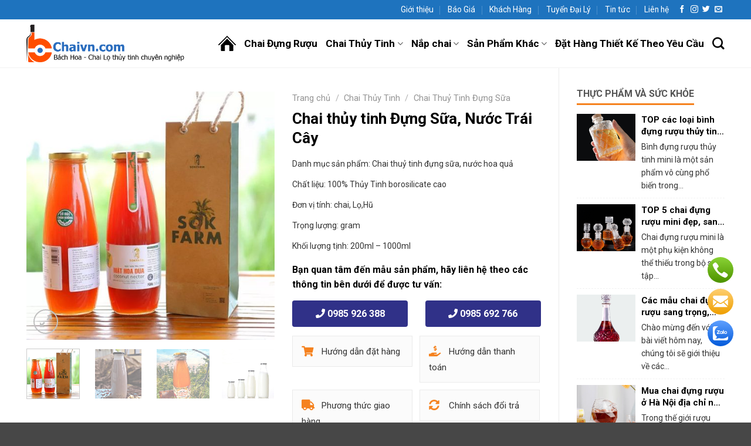

--- FILE ---
content_type: text/html; charset=UTF-8
request_url: https://chaivn.com/chai-thuy-tinh-dung-sua-nuoc-trai-cay/
body_size: 32504
content:
<!DOCTYPE html>
<!--[if IE 9 ]> <html lang="vi" prefix="og: https://ogp.me/ns#" class="ie9 loading-site no-js"> <![endif]-->
<!--[if IE 8 ]> <html lang="vi" prefix="og: https://ogp.me/ns#" class="ie8 loading-site no-js"> <![endif]-->
<!--[if (gte IE 9)|!(IE)]><!--><html lang="vi" prefix="og: https://ogp.me/ns#" class="loading-site no-js"> <!--<![endif]-->
<head>
	<meta charset="UTF-8" />
	<link rel="profile" href="http://gmpg.org/xfn/11" />
	<link rel="pingback" href="https://chaivn.com/xmlrpc.php" />

	<script>(function(html){html.className = html.className.replace(/\bno-js\b/,'js')})(document.documentElement);</script>
<meta name="viewport" content="width=device-width, initial-scale=1, maximum-scale=1" />
<!-- Search Engine Optimization by Rank Math PRO - https://rankmath.com/ -->
<title>Chai thủy tinh Đựng Sữa, Nước Trái Cây</title><link rel="preload" as="style" href="https://fonts.googleapis.com/css?family=Roboto%3Aregular%2C700%2Cregular%2C700%2Cregular&#038;display=swap" /><link rel="stylesheet" href="https://fonts.googleapis.com/css?family=Roboto%3Aregular%2C700%2Cregular%2C700%2Cregular&#038;display=swap" media="print" onload="this.media='all'" /><noscript><link rel="stylesheet" href="https://fonts.googleapis.com/css?family=Roboto%3Aregular%2C700%2Cregular%2C700%2Cregular&#038;display=swap" /></noscript>
<meta name="description" content="Danh mục sản phẩm: Chai thuỷ tinh đựng sữa, nước hoa quả Chất liệu: 100% Thủy Tinh borosilicate cao Đơn vị tính: chai, Lọ,Hũ Trọng lượng: gram Khối lượng tịnh: 200ml - 1000ml"/>
<meta name="robots" content="follow, index, max-snippet:-1, max-video-preview:-1, max-image-preview:large"/>
<link rel="canonical" href="https://chaivn.com/chai-thuy-tinh-dung-sua-nuoc-trai-cay/" />
<meta property="og:locale" content="vi_VN" />
<meta property="og:type" content="product" />
<meta property="og:title" content="Chai thủy tinh Đựng Sữa, Nước Trái Cây" />
<meta property="og:description" content="Danh mục sản phẩm: Chai thuỷ tinh đựng sữa, nước hoa quả Chất liệu: 100% Thủy Tinh borosilicate cao Đơn vị tính: chai, Lọ,Hũ Trọng lượng: gram Khối lượng tịnh: 200ml - 1000ml" />
<meta property="og:url" content="https://chaivn.com/chai-thuy-tinh-dung-sua-nuoc-trai-cay/" />
<meta property="og:site_name" content="Chuyên chai thủy tinh, nắp chai chuyên nghiệp" />
<meta property="og:updated_time" content="2023-04-11T01:54:34+00:00" />
<meta property="og:image" content="https://chaivn.com/wp-content/uploads/2023/03/Chai-thuy-tinh-Dung-Sua-Nuoc-Trai-Cay1-8.jpg" />
<meta property="og:image:secure_url" content="https://chaivn.com/wp-content/uploads/2023/03/Chai-thuy-tinh-Dung-Sua-Nuoc-Trai-Cay1-8.jpg" />
<meta property="og:image:width" content="720" />
<meta property="og:image:height" content="720" />
<meta property="og:image:alt" content="Chai thủy tinh Đựng Sữa" />
<meta property="og:image:type" content="image/jpeg" />
<meta property="product:price:currency" content="VND" />
<meta property="product:availability" content="instock" />
<meta name="twitter:card" content="summary_large_image" />
<meta name="twitter:title" content="Chai thủy tinh Đựng Sữa, Nước Trái Cây" />
<meta name="twitter:description" content="Danh mục sản phẩm: Chai thuỷ tinh đựng sữa, nước hoa quả Chất liệu: 100% Thủy Tinh borosilicate cao Đơn vị tính: chai, Lọ,Hũ Trọng lượng: gram Khối lượng tịnh: 200ml - 1000ml" />
<meta name="twitter:image" content="https://chaivn.com/wp-content/uploads/2023/03/Chai-thuy-tinh-Dung-Sua-Nuoc-Trai-Cay1-8.jpg" />
<meta name="twitter:label1" content="Price" />
<meta name="twitter:data1" content="0&#8363;" />
<meta name="twitter:label2" content="Availability" />
<meta name="twitter:data2" content="In stock" />
<script type="application/ld+json" class="rank-math-schema-pro">{"@context":"https://schema.org","@graph":[{"@type":"Organization","@id":"https://chaivn.com/#organization","name":"Chuy\u00ean chai th\u1ee7y tinh, n\u1eafp chai chuy\u00ean nghi\u1ec7p","url":"https://chaivn.com","logo":{"@type":"ImageObject","@id":"https://chaivn.com/#logo","url":"https://chaivn.com/wp-content/uploads/2023/03/logo-chuan.png","contentUrl":"https://chaivn.com/wp-content/uploads/2023/03/logo-chuan.png","caption":"Chuy\u00ean chai th\u1ee7y tinh, n\u1eafp chai chuy\u00ean nghi\u1ec7p","inLanguage":"vi","width":"936","height":"223"}},{"@type":"WebSite","@id":"https://chaivn.com/#website","url":"https://chaivn.com","name":"Chuy\u00ean chai th\u1ee7y tinh, n\u1eafp chai chuy\u00ean nghi\u1ec7p","publisher":{"@id":"https://chaivn.com/#organization"},"inLanguage":"vi"},{"@type":"ImageObject","@id":"https://chaivn.com/wp-content/uploads/2023/03/Chai-thuy-tinh-Dung-Sua-Nuoc-Trai-Cay1-8.jpg","url":"https://chaivn.com/wp-content/uploads/2023/03/Chai-thuy-tinh-Dung-Sua-Nuoc-Trai-Cay1-8.jpg","width":"720","height":"720","inLanguage":"vi"},{"@type":"ItemPage","@id":"https://chaivn.com/chai-thuy-tinh-dung-sua-nuoc-trai-cay/#webpage","url":"https://chaivn.com/chai-thuy-tinh-dung-sua-nuoc-trai-cay/","name":"Chai th\u1ee7y tinh \u0110\u1ef1ng S\u1eefa, N\u01b0\u1edbc Tr\u00e1i C\u00e2y","datePublished":"2023-03-01T05:01:28+00:00","dateModified":"2023-04-11T01:54:34+00:00","isPartOf":{"@id":"https://chaivn.com/#website"},"primaryImageOfPage":{"@id":"https://chaivn.com/wp-content/uploads/2023/03/Chai-thuy-tinh-Dung-Sua-Nuoc-Trai-Cay1-8.jpg"},"inLanguage":"vi"},{"@type":"Product","name":"Chai th\u1ee7y tinh \u0110\u1ef1ng S\u1eefa, N\u01b0\u1edbc Tr\u00e1i C\u00e2y","description":"Danh m\u1ee5c s\u1ea3n ph\u1ea9m: Chai thu\u1ef7 tinh \u0111\u1ef1ng s\u1eefa, n\u01b0\u1edbc hoa qu\u1ea3 Ch\u1ea5t li\u1ec7u: 100% Th\u1ee7y Tinh borosilicate cao \u0110\u01a1n v\u1ecb t\u00ednh: chai, L\u1ecd,H\u0169 Tr\u1ecdng l\u01b0\u1ee3ng: gram Kh\u1ed1i l\u01b0\u1ee3ng t\u1ecbnh: 200ml - 1000ml","category":"Chai Th\u1ee7y Tinh &gt; Chai Thuy\u0309 Tinh \u0110\u01b0\u0323ng S\u01b0\u0303a","mainEntityOfPage":{"@id":"https://chaivn.com/chai-thuy-tinh-dung-sua-nuoc-trai-cay/#webpage"},"@id":"https://chaivn.com/chai-thuy-tinh-dung-sua-nuoc-trai-cay/#richSnippet","image":{"@id":"https://chaivn.com/wp-content/uploads/2023/03/Chai-thuy-tinh-Dung-Sua-Nuoc-Trai-Cay1-8.jpg"}}]}</script>
<!-- /Rank Math WordPress SEO plugin -->

<link rel='dns-prefetch' href='//cdn.jsdelivr.net' />
<link rel='dns-prefetch' href='//use.fontawesome.com' />
<link rel='dns-prefetch' href='//fonts.googleapis.com' />
<link href='https://fonts.gstatic.com' crossorigin rel='preconnect' />
<link rel="alternate" type="application/rss+xml" title="Dòng thông tin Công Ty TNHH Phát Triển Kỹ Thuật Bách Hoa &raquo;" href="https://chaivn.com/feed/" />
<link rel="alternate" type="application/rss+xml" title="Dòng phản hồi Công Ty TNHH Phát Triển Kỹ Thuật Bách Hoa &raquo;" href="https://chaivn.com/comments/feed/" />
<link rel="alternate" type="application/rss+xml" title="Công Ty TNHH Phát Triển Kỹ Thuật Bách Hoa &raquo; Chai thủy tinh Đựng Sữa, Nước Trái Cây Dòng phản hồi" href="https://chaivn.com/chai-thuy-tinh-dung-sua-nuoc-trai-cay/feed/" />
<link rel="prefetch" href="https://chaivn.com/wp-content/themes/flatsome/assets/js/chunk.countup.fe2c1016.js" />
<link rel="prefetch" href="https://chaivn.com/wp-content/themes/flatsome/assets/js/chunk.sticky-sidebar.a58a6557.js" />
<link rel="prefetch" href="https://chaivn.com/wp-content/themes/flatsome/assets/js/chunk.tooltips.29144c1c.js" />
<link rel="prefetch" href="https://chaivn.com/wp-content/themes/flatsome/assets/js/chunk.vendors-popups.947eca5c.js" />
<link rel="prefetch" href="https://chaivn.com/wp-content/themes/flatsome/assets/js/chunk.vendors-slider.f0d2cbc9.js" />
<style type="text/css">
img.wp-smiley,
img.emoji {
	display: inline !important;
	border: none !important;
	box-shadow: none !important;
	height: 1em !important;
	width: 1em !important;
	margin: 0 0.07em !important;
	vertical-align: -0.1em !important;
	background: none !important;
	padding: 0 !important;
}
</style>
	<style id='wp-block-library-inline-css' type='text/css'>
:root{--wp-admin-theme-color:#007cba;--wp-admin-theme-color--rgb:0,124,186;--wp-admin-theme-color-darker-10:#006ba1;--wp-admin-theme-color-darker-10--rgb:0,107,161;--wp-admin-theme-color-darker-20:#005a87;--wp-admin-theme-color-darker-20--rgb:0,90,135;--wp-admin-border-width-focus:2px;--wp-block-synced-color:#7a00df;--wp-block-synced-color--rgb:122,0,223}@media (-webkit-min-device-pixel-ratio:2),(min-resolution:192dpi){:root{--wp-admin-border-width-focus:1.5px}}.wp-element-button{cursor:pointer}:root{--wp--preset--font-size--normal:16px;--wp--preset--font-size--huge:42px}:root .has-very-light-gray-background-color{background-color:#eee}:root .has-very-dark-gray-background-color{background-color:#313131}:root .has-very-light-gray-color{color:#eee}:root .has-very-dark-gray-color{color:#313131}:root .has-vivid-green-cyan-to-vivid-cyan-blue-gradient-background{background:linear-gradient(135deg,#00d084,#0693e3)}:root .has-purple-crush-gradient-background{background:linear-gradient(135deg,#34e2e4,#4721fb 50%,#ab1dfe)}:root .has-hazy-dawn-gradient-background{background:linear-gradient(135deg,#faaca8,#dad0ec)}:root .has-subdued-olive-gradient-background{background:linear-gradient(135deg,#fafae1,#67a671)}:root .has-atomic-cream-gradient-background{background:linear-gradient(135deg,#fdd79a,#004a59)}:root .has-nightshade-gradient-background{background:linear-gradient(135deg,#330968,#31cdcf)}:root .has-midnight-gradient-background{background:linear-gradient(135deg,#020381,#2874fc)}.has-regular-font-size{font-size:1em}.has-larger-font-size{font-size:2.625em}.has-normal-font-size{font-size:var(--wp--preset--font-size--normal)}.has-huge-font-size{font-size:var(--wp--preset--font-size--huge)}.has-text-align-center{text-align:center}.has-text-align-left{text-align:left}.has-text-align-right{text-align:right}#end-resizable-editor-section{display:none}.aligncenter{clear:both}.items-justified-left{justify-content:flex-start}.items-justified-center{justify-content:center}.items-justified-right{justify-content:flex-end}.items-justified-space-between{justify-content:space-between}.screen-reader-text{clip:rect(1px,1px,1px,1px);word-wrap:normal!important;border:0;-webkit-clip-path:inset(50%);clip-path:inset(50%);height:1px;margin:-1px;overflow:hidden;padding:0;position:absolute;width:1px}.screen-reader-text:focus{clip:auto!important;background-color:#ddd;-webkit-clip-path:none;clip-path:none;color:#444;display:block;font-size:1em;height:auto;left:5px;line-height:normal;padding:15px 23px 14px;text-decoration:none;top:5px;width:auto;z-index:100000}html :where(.has-border-color){border-style:solid}html :where([style*=border-top-color]){border-top-style:solid}html :where([style*=border-right-color]){border-right-style:solid}html :where([style*=border-bottom-color]){border-bottom-style:solid}html :where([style*=border-left-color]){border-left-style:solid}html :where([style*=border-width]){border-style:solid}html :where([style*=border-top-width]){border-top-style:solid}html :where([style*=border-right-width]){border-right-style:solid}html :where([style*=border-bottom-width]){border-bottom-style:solid}html :where([style*=border-left-width]){border-left-style:solid}html :where(img[class*=wp-image-]){height:auto;max-width:100%}figure{margin:0 0 1em}html :where(.is-position-sticky){--wp-admin--admin-bar--position-offset:var(--wp-admin--admin-bar--height,0px)}@media screen and (max-width:600px){html :where(.is-position-sticky){--wp-admin--admin-bar--position-offset:0px}}
</style>
<link rel='stylesheet' id='classic-theme-styles-css' href='https://chaivn.com/wp-includes/css/classic-themes.min.css?ver=6.2.2' type='text/css' media='all' />
<link data-minify="1" rel='stylesheet' id='contact-form-7-css' href='https://chaivn.com/wp-content/cache/min/1/wp-content/plugins/contact-form-7/includes/css/styles.css?ver=1689565374' type='text/css' media='all' />
<link rel='stylesheet' id='kk-star-ratings-css' href='https://chaivn.com/wp-content/plugins/kk-star-ratings/src/core/public/css/kk-star-ratings.min.css?ver=5.4.4' type='text/css' media='all' />
<link data-minify="1" rel='stylesheet' id='call-button-ntg-css' href='https://chaivn.com/wp-content/cache/min/1/wp-content/plugins/ntgsite-call-button-add-on-kieu-dung/assets/css/call-button-ntg.css?ver=1689565374' type='text/css' media='all' />
<link rel='stylesheet' id='photoswipe-css' href='https://chaivn.com/wp-content/plugins/woocommerce/assets/css/photoswipe/photoswipe.min.css?ver=7.8.1' type='text/css' media='all' />
<link rel='stylesheet' id='photoswipe-default-skin-css' href='https://chaivn.com/wp-content/plugins/woocommerce/assets/css/photoswipe/default-skin/default-skin.min.css?ver=7.8.1' type='text/css' media='all' />
<style id='woocommerce-inline-inline-css' type='text/css'>
.woocommerce form .form-row .required { visibility: visible; }
</style>
<link data-minify="1" rel='stylesheet' id='bk-awesome-css' href='https://chaivn.com/wp-content/cache/min/1/wp-content/themes/flatsome-child/assets/fonts/awesome/css/font-awesome.css?ver=1689565374' type='text/css' media='all' />
<link data-minify="1" rel='stylesheet' id='bk-main-css' href='https://chaivn.com/wp-content/cache/min/1/wp-content/themes/flatsome-child/assets/css/main.css?ver=1689565374' type='text/css' media='all' />
<link data-minify="1" rel='stylesheet' id='bk-responsive-css' href='https://chaivn.com/wp-content/cache/min/1/wp-content/themes/flatsome-child/assets/css/responsive.css?ver=1689565374' type='text/css' media='all' />
<link data-minify="1" rel='stylesheet' id='bk-owl-theme-css-css' href='https://chaivn.com/wp-content/cache/min/1/wp-content/themes/flatsome-child/assets/js/owl/dist/assets/owl.theme.default.css?ver=1689565374' type='text/css' media='all' />
<link data-minify="1" rel='stylesheet' id='bk-owl-css-css' href='https://chaivn.com/wp-content/cache/min/1/wp-content/themes/flatsome-child/assets/js/owl/dist/assets/owl.carousel.css?ver=1689565374' type='text/css' media='all' />
<link data-minify="1" rel='stylesheet' id='font-awesome-official-css' href='https://chaivn.com/wp-content/cache/min/1/releases/v5.15.4/css/all.css?ver=1689565372' type='text/css' media='all' crossorigin="anonymous" />
<link data-minify="1" rel='stylesheet' id='flatsome-main-css' href='https://chaivn.com/wp-content/cache/min/1/wp-content/themes/flatsome/assets/css/flatsome.css?ver=1689565372' type='text/css' media='all' />
<style id='flatsome-main-inline-css' type='text/css'>
@font-face {
				font-family: "fl-icons";
				font-display: block;
				src: url(https://chaivn.com/wp-content/themes/flatsome/assets/css/icons/fl-icons.eot?v=3.15.2);
				src:
					url(https://chaivn.com/wp-content/themes/flatsome/assets/css/icons/fl-icons.eot#iefix?v=3.15.2) format("embedded-opentype"),
					url(https://chaivn.com/wp-content/themes/flatsome/assets/css/icons/fl-icons.woff2?v=3.15.2) format("woff2"),
					url(https://chaivn.com/wp-content/themes/flatsome/assets/css/icons/fl-icons.ttf?v=3.15.2) format("truetype"),
					url(https://chaivn.com/wp-content/themes/flatsome/assets/css/icons/fl-icons.woff?v=3.15.2) format("woff"),
					url(https://chaivn.com/wp-content/themes/flatsome/assets/css/icons/fl-icons.svg?v=3.15.2#fl-icons) format("svg");
			}
</style>
<link data-minify="1" rel='stylesheet' id='flatsome-shop-css' href='https://chaivn.com/wp-content/cache/min/1/wp-content/themes/flatsome/assets/css/flatsome-shop.css?ver=1689565372' type='text/css' media='all' />
<link rel='stylesheet' id='flatsome-style-css' href='https://chaivn.com/wp-content/themes/flatsome-child/style.css?ver=3.0' type='text/css' media='all' />

<style id='rocket-lazyload-inline-css' type='text/css'>
.rll-youtube-player{position:relative;padding-bottom:56.23%;height:0;overflow:hidden;max-width:100%;}.rll-youtube-player:focus-within{outline: 2px solid currentColor;outline-offset: 5px;}.rll-youtube-player iframe{position:absolute;top:0;left:0;width:100%;height:100%;z-index:100;background:0 0}.rll-youtube-player img{bottom:0;display:block;left:0;margin:auto;max-width:100%;width:100%;position:absolute;right:0;top:0;border:none;height:auto;-webkit-transition:.4s all;-moz-transition:.4s all;transition:.4s all}.rll-youtube-player img:hover{-webkit-filter:brightness(75%)}.rll-youtube-player .play{height:100%;width:100%;left:0;top:0;position:absolute;background:url(https://chaivn.com/wp-content/plugins/wp-rocket/assets/img/youtube.png) no-repeat center;background-color: transparent !important;cursor:pointer;border:none;}
</style>
<link data-minify="1" rel='stylesheet' id='font-awesome-official-v4shim-css' href='https://chaivn.com/wp-content/cache/min/1/releases/v5.15.4/css/v4-shims.css?ver=1689565372' type='text/css' media='all' crossorigin="anonymous" />
<style id='font-awesome-official-v4shim-inline-css' type='text/css'>
@font-face {
font-family: "FontAwesome";
font-display: block;
src: url("https://use.fontawesome.com/releases/v5.15.4/webfonts/fa-brands-400.eot"),
		url("https://use.fontawesome.com/releases/v5.15.4/webfonts/fa-brands-400.eot?#iefix") format("embedded-opentype"),
		url("https://use.fontawesome.com/releases/v5.15.4/webfonts/fa-brands-400.woff2") format("woff2"),
		url("https://use.fontawesome.com/releases/v5.15.4/webfonts/fa-brands-400.woff") format("woff"),
		url("https://use.fontawesome.com/releases/v5.15.4/webfonts/fa-brands-400.ttf") format("truetype"),
		url("https://use.fontawesome.com/releases/v5.15.4/webfonts/fa-brands-400.svg#fontawesome") format("svg");
}

@font-face {
font-family: "FontAwesome";
font-display: block;
src: url("https://use.fontawesome.com/releases/v5.15.4/webfonts/fa-solid-900.eot"),
		url("https://use.fontawesome.com/releases/v5.15.4/webfonts/fa-solid-900.eot?#iefix") format("embedded-opentype"),
		url("https://use.fontawesome.com/releases/v5.15.4/webfonts/fa-solid-900.woff2") format("woff2"),
		url("https://use.fontawesome.com/releases/v5.15.4/webfonts/fa-solid-900.woff") format("woff"),
		url("https://use.fontawesome.com/releases/v5.15.4/webfonts/fa-solid-900.ttf") format("truetype"),
		url("https://use.fontawesome.com/releases/v5.15.4/webfonts/fa-solid-900.svg#fontawesome") format("svg");
}

@font-face {
font-family: "FontAwesome";
font-display: block;
src: url("https://use.fontawesome.com/releases/v5.15.4/webfonts/fa-regular-400.eot"),
		url("https://use.fontawesome.com/releases/v5.15.4/webfonts/fa-regular-400.eot?#iefix") format("embedded-opentype"),
		url("https://use.fontawesome.com/releases/v5.15.4/webfonts/fa-regular-400.woff2") format("woff2"),
		url("https://use.fontawesome.com/releases/v5.15.4/webfonts/fa-regular-400.woff") format("woff"),
		url("https://use.fontawesome.com/releases/v5.15.4/webfonts/fa-regular-400.ttf") format("truetype"),
		url("https://use.fontawesome.com/releases/v5.15.4/webfonts/fa-regular-400.svg#fontawesome") format("svg");
unicode-range: U+F004-F005,U+F007,U+F017,U+F022,U+F024,U+F02E,U+F03E,U+F044,U+F057-F059,U+F06E,U+F070,U+F075,U+F07B-F07C,U+F080,U+F086,U+F089,U+F094,U+F09D,U+F0A0,U+F0A4-F0A7,U+F0C5,U+F0C7-F0C8,U+F0E0,U+F0EB,U+F0F3,U+F0F8,U+F0FE,U+F111,U+F118-F11A,U+F11C,U+F133,U+F144,U+F146,U+F14A,U+F14D-F14E,U+F150-F152,U+F15B-F15C,U+F164-F165,U+F185-F186,U+F191-F192,U+F1AD,U+F1C1-F1C9,U+F1CD,U+F1D8,U+F1E3,U+F1EA,U+F1F6,U+F1F9,U+F20A,U+F247-F249,U+F24D,U+F254-F25B,U+F25D,U+F267,U+F271-F274,U+F279,U+F28B,U+F28D,U+F2B5-F2B6,U+F2B9,U+F2BB,U+F2BD,U+F2C1-F2C2,U+F2D0,U+F2D2,U+F2DC,U+F2ED,U+F328,U+F358-F35B,U+F3A5,U+F3D1,U+F410,U+F4AD;
}
</style>
<script type='text/javascript' src='https://chaivn.com/wp-includes/js/jquery/jquery.min.js?ver=3.6.4' id='jquery-core-js'></script>
<script type='text/javascript' src='https://chaivn.com/wp-includes/js/jquery/jquery-migrate.min.js?ver=3.4.0' id='jquery-migrate-js'></script>
<script type='text/javascript' src='https://chaivn.com/wp-content/themes/flatsome-child/assets/js/owl/dist/owl.carousel.js?ver=3.0' id='bk-owl-js-js'></script>
<script type='text/javascript' id='bk-main-js-extra'>
/* <![CDATA[ */
var bk = {"url":"https:\/\/chaivn.com\/wp-content\/themes\/flatsome-child","url_ajax":"https:\/\/chaivn.com\/wp-admin\/admin-ajax.php"};
/* ]]> */
</script>
<script type='text/javascript' src='https://chaivn.com/wp-content/themes/flatsome-child/assets/js/main.js?ver=3.0' id='bk-main-js'></script>
<link rel="https://api.w.org/" href="https://chaivn.com/wp-json/" /><link rel="alternate" type="application/json" href="https://chaivn.com/wp-json/wp/v2/product/9784" /><link rel="EditURI" type="application/rsd+xml" title="RSD" href="https://chaivn.com/xmlrpc.php?rsd" />
<link rel="wlwmanifest" type="application/wlwmanifest+xml" href="https://chaivn.com/wp-includes/wlwmanifest.xml" />
<link rel='shortlink' href='https://chaivn.com/?p=9784' />
<link rel="alternate" type="application/json+oembed" href="https://chaivn.com/wp-json/oembed/1.0/embed?url=https%3A%2F%2Fchaivn.com%2Fchai-thuy-tinh-dung-sua-nuoc-trai-cay%2F" />
<link rel="alternate" type="text/xml+oembed" href="https://chaivn.com/wp-json/oembed/1.0/embed?url=https%3A%2F%2Fchaivn.com%2Fchai-thuy-tinh-dung-sua-nuoc-trai-cay%2F&#038;format=xml" />
<script type="application/ld+json">{
    "@context": "https://schema.org/",
    "@type": "CreativeWorkSeries",
    "name": "Chai thủy tinh Đựng Sữa, Nước Trái Cây",
    "aggregateRating": {
        "@type": "AggregateRating",
        "ratingValue": "5",
        "bestRating": "5",
        "ratingCount": "1"
    }
}</script><style>.bg{opacity: 0; transition: opacity 1s; -webkit-transition: opacity 1s;} .bg-loaded{opacity: 1;}</style><!--[if IE]><link rel="stylesheet" type="text/css" href="https://chaivn.com/wp-content/themes/flatsome/assets/css/ie-fallback.css"><script src="//cdnjs.cloudflare.com/ajax/libs/html5shiv/3.6.1/html5shiv.js"></script><script>var head = document.getElementsByTagName('head')[0],style = document.createElement('style');style.type = 'text/css';style.styleSheet.cssText = ':before,:after{content:none !important';head.appendChild(style);setTimeout(function(){head.removeChild(style);}, 0);</script><script src="https://chaivn.com/wp-content/themes/flatsome/assets/libs/ie-flexibility.js"></script><![endif]--><!-- Google tag (gtag.js) -->
<script async src="https://www.googletagmanager.com/gtag/js?id=G-ME41QGZ1RT"></script>
<script>
  window.dataLayer = window.dataLayer || [];
  function gtag(){dataLayer.push(arguments);}
  gtag('js', new Date());

  gtag('config', 'G-ME41QGZ1RT');
</script>	<noscript><style>.woocommerce-product-gallery{ opacity: 1 !important; }</style></noscript>
	<script id="google_gtagjs" src="https://chaivn.com/?local_ga_js=811f5f0ba7f4372f86e26f8698fdde86" async="async" type="text/javascript"></script>
<script id="google_gtagjs-inline" type="text/javascript">
window.dataLayer = window.dataLayer || [];function gtag(){dataLayer.push(arguments);}gtag('js', new Date());gtag('config', 'G-ME41QGZ1RT', {'anonymize_ip': true} );
</script>
<link rel="icon" href="https://chaivn.com/wp-content/uploads/2023/03/cropped-icon-logo-chai-32x32.jpg" sizes="32x32" />
<link rel="icon" href="https://chaivn.com/wp-content/uploads/2023/03/cropped-icon-logo-chai-192x192.jpg" sizes="192x192" />
<link rel="apple-touch-icon" href="https://chaivn.com/wp-content/uploads/2023/03/cropped-icon-logo-chai-180x180.jpg" />
<meta name="msapplication-TileImage" content="https://chaivn.com/wp-content/uploads/2023/03/cropped-icon-logo-chai-270x270.jpg" />
<style id="custom-css" type="text/css">:root {--primary-color: #ff4e00;}.full-width .ubermenu-nav, .container, .row{max-width: 1220px}.row.row-collapse{max-width: 1190px}.row.row-small{max-width: 1212.5px}.row.row-large{max-width: 1250px}.header-main{height: 83px}#logo img{max-height: 83px}#logo{width:270px;}#logo img{padding:6px 0;}.header-bottom{min-height: 10px}.header-top{min-height: 33px}.transparent .header-main{height: 30px}.transparent #logo img{max-height: 30px}.has-transparent + .page-title:first-of-type,.has-transparent + #main > .page-title,.has-transparent + #main > div > .page-title,.has-transparent + #main .page-header-wrapper:first-of-type .page-title{padding-top: 60px;}.header.show-on-scroll,.stuck .header-main{height:70px!important}.stuck #logo img{max-height: 70px!important}.search-form{ width: 100%;}.header-bg-color {background-color: rgba(255,255,255,0.9)}.header-bottom {background-color: #f1f1f1}.top-bar-nav > li > a{line-height: 16px }.header-main .nav > li > a{line-height: 16px }.stuck .header-main .nav > li > a{line-height: 50px }.header-bottom-nav > li > a{line-height: 54px }@media (max-width: 549px) {.header-main{height: 70px}#logo img{max-height: 70px}}.header-top{background-color:#1e73be!important;}/* Color */.accordion-title.active, .has-icon-bg .icon .icon-inner,.logo a, .primary.is-underline, .primary.is-link, .badge-outline .badge-inner, .nav-outline > li.active> a,.nav-outline >li.active > a, .cart-icon strong,[data-color='primary'], .is-outline.primary{color: #ff4e00;}/* Color !important */[data-text-color="primary"]{color: #ff4e00!important;}/* Background Color */[data-text-bg="primary"]{background-color: #ff4e00;}/* Background */.scroll-to-bullets a,.featured-title, .label-new.menu-item > a:after, .nav-pagination > li > .current,.nav-pagination > li > span:hover,.nav-pagination > li > a:hover,.has-hover:hover .badge-outline .badge-inner,button[type="submit"], .button.wc-forward:not(.checkout):not(.checkout-button), .button.submit-button, .button.primary:not(.is-outline),.featured-table .title,.is-outline:hover, .has-icon:hover .icon-label,.nav-dropdown-bold .nav-column li > a:hover, .nav-dropdown.nav-dropdown-bold > li > a:hover, .nav-dropdown-bold.dark .nav-column li > a:hover, .nav-dropdown.nav-dropdown-bold.dark > li > a:hover, .header-vertical-menu__opener ,.is-outline:hover, .tagcloud a:hover,.grid-tools a, input[type='submit']:not(.is-form), .box-badge:hover .box-text, input.button.alt,.nav-box > li > a:hover,.nav-box > li.active > a,.nav-pills > li.active > a ,.current-dropdown .cart-icon strong, .cart-icon:hover strong, .nav-line-bottom > li > a:before, .nav-line-grow > li > a:before, .nav-line > li > a:before,.banner, .header-top, .slider-nav-circle .flickity-prev-next-button:hover svg, .slider-nav-circle .flickity-prev-next-button:hover .arrow, .primary.is-outline:hover, .button.primary:not(.is-outline), input[type='submit'].primary, input[type='submit'].primary, input[type='reset'].button, input[type='button'].primary, .badge-inner{background-color: #ff4e00;}/* Border */.nav-vertical.nav-tabs > li.active > a,.scroll-to-bullets a.active,.nav-pagination > li > .current,.nav-pagination > li > span:hover,.nav-pagination > li > a:hover,.has-hover:hover .badge-outline .badge-inner,.accordion-title.active,.featured-table,.is-outline:hover, .tagcloud a:hover,blockquote, .has-border, .cart-icon strong:after,.cart-icon strong,.blockUI:before, .processing:before,.loading-spin, .slider-nav-circle .flickity-prev-next-button:hover svg, .slider-nav-circle .flickity-prev-next-button:hover .arrow, .primary.is-outline:hover{border-color: #ff4e00}.nav-tabs > li.active > a{border-top-color: #ff4e00}.widget_shopping_cart_content .blockUI.blockOverlay:before { border-left-color: #ff4e00 }.woocommerce-checkout-review-order .blockUI.blockOverlay:before { border-left-color: #ff4e00 }/* Fill */.slider .flickity-prev-next-button:hover svg,.slider .flickity-prev-next-button:hover .arrow{fill: #ff4e00;}/* Background Color */[data-icon-label]:after, .secondary.is-underline:hover,.secondary.is-outline:hover,.icon-label,.button.secondary:not(.is-outline),.button.alt:not(.is-outline), .badge-inner.on-sale, .button.checkout, .single_add_to_cart_button, .current .breadcrumb-step{ background-color:#fa9c0f; }[data-text-bg="secondary"]{background-color: #fa9c0f;}/* Color */.secondary.is-underline,.secondary.is-link, .secondary.is-outline,.stars a.active, .star-rating:before, .woocommerce-page .star-rating:before,.star-rating span:before, .color-secondary{color: #fa9c0f}/* Color !important */[data-text-color="secondary"]{color: #fa9c0f!important;}/* Border */.secondary.is-outline:hover{border-color:#fa9c0f}.success.is-underline:hover,.success.is-outline:hover,.success{background-color: #2278c3}.success-color, .success.is-link, .success.is-outline{color: #2278c3;}.success-border{border-color: #2278c3!important;}/* Color !important */[data-text-color="success"]{color: #2278c3!important;}/* Background Color */[data-text-bg="success"]{background-color: #2278c3;}body{font-size: 108%;}@media screen and (max-width: 549px){body{font-size: 108%;}}body{font-family:"Roboto", sans-serif}body{font-weight: 0}body{color: #000000}.nav > li > a {font-family:"Roboto", sans-serif;}.mobile-sidebar-levels-2 .nav > li > ul > li > a {font-family:"Roboto", sans-serif;}.nav > li > a {font-weight: 700;}.mobile-sidebar-levels-2 .nav > li > ul > li > a {font-weight: 700;}h1,h2,h3,h4,h5,h6,.heading-font, .off-canvas-center .nav-sidebar.nav-vertical > li > a{font-family: "Roboto", sans-serif;}h1,h2,h3,h4,h5,h6,.heading-font,.banner h1,.banner h2{font-weight: 700;}h1,h2,h3,h4,h5,h6,.heading-font{color: #000000;}.nav > li > a, .links > li > a{text-transform: none;}.alt-font{font-family: "Roboto", sans-serif;}.alt-font{font-weight: 0!important;}.header:not(.transparent) .top-bar-nav > li > a {color: #ffffff;}.header:not(.transparent) .header-nav-main.nav > li > a {color: #000000;}a{color: #e09b32;}a:hover{color: #000000;}.tagcloud a:hover{border-color: #000000;background-color: #000000;}.widget a{color: #000000;}.widget a:hover{color: ;}.widget .tagcloud a:hover{border-color: ; background-color: ;}.has-equal-box-heights .box-image {padding-top: 100%;}.shop-page-title.featured-title .title-bg{ background-image: url(https://chaivn.com/wp-content/uploads/2023/03/Chai-thuy-tinh-Dung-Sua-Nuoc-Trai-Cay1-8.jpg)!important;}@media screen and (min-width: 550px){.products .box-vertical .box-image{min-width: 500px!important;width: 500px!important;}}.absolute-footer, html{background-color: #474747}.header-vertical-menu__opener{height: 50px}.header-vertical-menu__opener, .header-vertical-menu__fly-out{width: 218px}.header-vertical-menu__opener{background-color: #ffffff}.label-new.menu-item > a:after{content:"New";}.label-hot.menu-item > a:after{content:"Hot";}.label-sale.menu-item > a:after{content:"Sale";}.label-popular.menu-item > a:after{content:"Popular";}</style>		<style type="text/css" id="wp-custom-css">
			ul {
    list-style: disc;
    margin-left: 30px;
}
.c-headline-4::after {
    content: '';
    display: block;
    width: 75%;
    height: 1px;
    background-color: rgba(255,0,0,0);
    background-image: -webkit-gradient(linear,right top,left top,from(rgba(255,0,0,0)),to(#ccc));
    background-image: linear-gradient(to left,rgba(255,0,0,0),#ccc 100%);
    margin-bottom: 10px;
}
.ft-info::before {
    content: '';
    width: 1px;
    height: 100%;
    position: absolute;
    top: 0;
    right: 0 !important;
    background-color: rgba(255,0,0,0);
    background-image: -webkit-gradient(linear,left top,left bottom,from(rgba(255,0,0,0)),color-stop(50%,#ccc),to(rgba(255,0,0,0)));
    background-image: linear-gradient(to bottom,rgba(255,0,0,0),#ccc 50%,rgba(255,0,0,0));
}
.title-main{
    text-align: center;
    margin-bottom: 30px;
    margin-top: 15px;
}
.title-main span:after {
   content: "";
    width: 0;
    height: 0;
    border-top: 19px solid transparent;
    border-left: 15px solid #EA3A3C;
    border-bottom: 19px solid transparent;
    border-right: 0 solid transparent;
    position: absolute;
    top: 0px;
}
.section-title b {
    /* display: block; */
    /* -webkit-box-flex: 1; */
    -ms-flex: 1;
    /* flex: 1; */
    height: 2px;
    /* opacity: .1; */
    background-color: currentColor;
    width: 80px;
    margin: 0;
    padding: 0;
}
span.section-title-main {
    color: #ECA26D;
}
.container.section-title-container {
    padding: 0;
    margin: 0;
}
.box-image {
    border: 1px solid #eee;
}
.khung {
    border-top: 1px solid #000;
	border-right:1px solid #eee;
	border-left:1px solid #eee;
}
.khung .box-image {
    width: 80%;
    height: 80%;
}
.khung .box-text.box-text-products.text-center.grid-style-2 {
	background:#fff;
} 
.khung .box-image {
    border-radius: 0;
}
.tron .box-image {
    border: 3px solid red;
}
.join-us .box-text.text-center:hover, .join-us .box-text h4:hover,.join-us1 .box-text.text-center:hover, .join-us1 .box-text h4:hover{
	color:#fff;
}
.join-us, .join-us1 {
    background: #E7ECF9!important;
    padding: 20px;
    height: 242px;
}
.join-us:hover, .join-us1:hover {
    background: #435DA2!important;
    color: #fff;
}
@media(min-width: 768px) and (max-width: 1920px){p.name.product-title.woocommerce-loop-product__title {
    height: 40px;
    font-weight: 600;
    text-transform: uppercase;
    font-size: 14px;
	}}
@media(min-width: 0px) and (max-width: 768px){p.name.product-title.woocommerce-loop-product__title {
	   height: 80px;
    font-weight: 600;
    text-transform: uppercase;
    font-size: 14px;
	}}
p.name.product-title.woocommerce-loop-product__title a {
    color: #1e1e1ee0;
}

		</style>
		<noscript><style id="rocket-lazyload-nojs-css">.rll-youtube-player, [data-lazy-src]{display:none !important;}</style></noscript></head>

<body class="product-template-default single single-product postid-9784 theme-flatsome woocommerce woocommerce-page woocommerce-no-js lightbox nav-dropdown-has-arrow nav-dropdown-has-shadow nav-dropdown-has-border">

<svg xmlns="http://www.w3.org/2000/svg" viewBox="0 0 0 0" width="0" height="0" focusable="false" role="none" style="visibility: hidden; position: absolute; left: -9999px; overflow: hidden;" ><defs><filter id="wp-duotone-dark-grayscale"><feColorMatrix color-interpolation-filters="sRGB" type="matrix" values=" .299 .587 .114 0 0 .299 .587 .114 0 0 .299 .587 .114 0 0 .299 .587 .114 0 0 " /><feComponentTransfer color-interpolation-filters="sRGB" ><feFuncR type="table" tableValues="0 0.49803921568627" /><feFuncG type="table" tableValues="0 0.49803921568627" /><feFuncB type="table" tableValues="0 0.49803921568627" /><feFuncA type="table" tableValues="1 1" /></feComponentTransfer><feComposite in2="SourceGraphic" operator="in" /></filter></defs></svg><svg xmlns="http://www.w3.org/2000/svg" viewBox="0 0 0 0" width="0" height="0" focusable="false" role="none" style="visibility: hidden; position: absolute; left: -9999px; overflow: hidden;" ><defs><filter id="wp-duotone-grayscale"><feColorMatrix color-interpolation-filters="sRGB" type="matrix" values=" .299 .587 .114 0 0 .299 .587 .114 0 0 .299 .587 .114 0 0 .299 .587 .114 0 0 " /><feComponentTransfer color-interpolation-filters="sRGB" ><feFuncR type="table" tableValues="0 1" /><feFuncG type="table" tableValues="0 1" /><feFuncB type="table" tableValues="0 1" /><feFuncA type="table" tableValues="1 1" /></feComponentTransfer><feComposite in2="SourceGraphic" operator="in" /></filter></defs></svg><svg xmlns="http://www.w3.org/2000/svg" viewBox="0 0 0 0" width="0" height="0" focusable="false" role="none" style="visibility: hidden; position: absolute; left: -9999px; overflow: hidden;" ><defs><filter id="wp-duotone-purple-yellow"><feColorMatrix color-interpolation-filters="sRGB" type="matrix" values=" .299 .587 .114 0 0 .299 .587 .114 0 0 .299 .587 .114 0 0 .299 .587 .114 0 0 " /><feComponentTransfer color-interpolation-filters="sRGB" ><feFuncR type="table" tableValues="0.54901960784314 0.98823529411765" /><feFuncG type="table" tableValues="0 1" /><feFuncB type="table" tableValues="0.71764705882353 0.25490196078431" /><feFuncA type="table" tableValues="1 1" /></feComponentTransfer><feComposite in2="SourceGraphic" operator="in" /></filter></defs></svg><svg xmlns="http://www.w3.org/2000/svg" viewBox="0 0 0 0" width="0" height="0" focusable="false" role="none" style="visibility: hidden; position: absolute; left: -9999px; overflow: hidden;" ><defs><filter id="wp-duotone-blue-red"><feColorMatrix color-interpolation-filters="sRGB" type="matrix" values=" .299 .587 .114 0 0 .299 .587 .114 0 0 .299 .587 .114 0 0 .299 .587 .114 0 0 " /><feComponentTransfer color-interpolation-filters="sRGB" ><feFuncR type="table" tableValues="0 1" /><feFuncG type="table" tableValues="0 0.27843137254902" /><feFuncB type="table" tableValues="0.5921568627451 0.27843137254902" /><feFuncA type="table" tableValues="1 1" /></feComponentTransfer><feComposite in2="SourceGraphic" operator="in" /></filter></defs></svg><svg xmlns="http://www.w3.org/2000/svg" viewBox="0 0 0 0" width="0" height="0" focusable="false" role="none" style="visibility: hidden; position: absolute; left: -9999px; overflow: hidden;" ><defs><filter id="wp-duotone-midnight"><feColorMatrix color-interpolation-filters="sRGB" type="matrix" values=" .299 .587 .114 0 0 .299 .587 .114 0 0 .299 .587 .114 0 0 .299 .587 .114 0 0 " /><feComponentTransfer color-interpolation-filters="sRGB" ><feFuncR type="table" tableValues="0 0" /><feFuncG type="table" tableValues="0 0.64705882352941" /><feFuncB type="table" tableValues="0 1" /><feFuncA type="table" tableValues="1 1" /></feComponentTransfer><feComposite in2="SourceGraphic" operator="in" /></filter></defs></svg><svg xmlns="http://www.w3.org/2000/svg" viewBox="0 0 0 0" width="0" height="0" focusable="false" role="none" style="visibility: hidden; position: absolute; left: -9999px; overflow: hidden;" ><defs><filter id="wp-duotone-magenta-yellow"><feColorMatrix color-interpolation-filters="sRGB" type="matrix" values=" .299 .587 .114 0 0 .299 .587 .114 0 0 .299 .587 .114 0 0 .299 .587 .114 0 0 " /><feComponentTransfer color-interpolation-filters="sRGB" ><feFuncR type="table" tableValues="0.78039215686275 1" /><feFuncG type="table" tableValues="0 0.94901960784314" /><feFuncB type="table" tableValues="0.35294117647059 0.47058823529412" /><feFuncA type="table" tableValues="1 1" /></feComponentTransfer><feComposite in2="SourceGraphic" operator="in" /></filter></defs></svg><svg xmlns="http://www.w3.org/2000/svg" viewBox="0 0 0 0" width="0" height="0" focusable="false" role="none" style="visibility: hidden; position: absolute; left: -9999px; overflow: hidden;" ><defs><filter id="wp-duotone-purple-green"><feColorMatrix color-interpolation-filters="sRGB" type="matrix" values=" .299 .587 .114 0 0 .299 .587 .114 0 0 .299 .587 .114 0 0 .299 .587 .114 0 0 " /><feComponentTransfer color-interpolation-filters="sRGB" ><feFuncR type="table" tableValues="0.65098039215686 0.40392156862745" /><feFuncG type="table" tableValues="0 1" /><feFuncB type="table" tableValues="0.44705882352941 0.4" /><feFuncA type="table" tableValues="1 1" /></feComponentTransfer><feComposite in2="SourceGraphic" operator="in" /></filter></defs></svg><svg xmlns="http://www.w3.org/2000/svg" viewBox="0 0 0 0" width="0" height="0" focusable="false" role="none" style="visibility: hidden; position: absolute; left: -9999px; overflow: hidden;" ><defs><filter id="wp-duotone-blue-orange"><feColorMatrix color-interpolation-filters="sRGB" type="matrix" values=" .299 .587 .114 0 0 .299 .587 .114 0 0 .299 .587 .114 0 0 .299 .587 .114 0 0 " /><feComponentTransfer color-interpolation-filters="sRGB" ><feFuncR type="table" tableValues="0.098039215686275 1" /><feFuncG type="table" tableValues="0 0.66274509803922" /><feFuncB type="table" tableValues="0.84705882352941 0.41960784313725" /><feFuncA type="table" tableValues="1 1" /></feComponentTransfer><feComposite in2="SourceGraphic" operator="in" /></filter></defs></svg>
<a class="skip-link screen-reader-text" href="#main">Skip to content</a>

<div id="wrapper">

	
	<header id="header" class="header has-sticky sticky-jump">
		<div class="header-wrapper">
			<div id="top-bar" class="header-top hide-for-sticky nav-dark">
    <div class="flex-row container">
      <div class="flex-col hide-for-medium flex-left">
          <ul class="nav nav-left medium-nav-center nav-small  nav-divided">
                        </ul>
      </div>

      <div class="flex-col hide-for-medium flex-center">
          <ul class="nav nav-center nav-small  nav-divided">
                        </ul>
      </div>

      <div class="flex-col hide-for-medium flex-right">
         <ul class="nav top-bar-nav nav-right nav-small  nav-divided">
              <li id="menu-item-9844" class="menu-item menu-item-type-post_type menu-item-object-page menu-item-9844 menu-item-design-default"><a href="https://chaivn.com/gioi-thieu/" class="nav-top-link">Giới thiệu</a></li>
<li id="menu-item-9843" class="menu-item menu-item-type-post_type menu-item-object-page menu-item-9843 menu-item-design-default"><a href="https://chaivn.com/bao-gia/" class="nav-top-link">Báo Giá</a></li>
<li id="menu-item-9968" class="menu-item menu-item-type-taxonomy menu-item-object-category menu-item-9968 menu-item-design-default"><a href="https://chaivn.com/khach-hang/" class="nav-top-link">Khách Hàng</a></li>
<li id="menu-item-9969" class="menu-item menu-item-type-taxonomy menu-item-object-category menu-item-9969 menu-item-design-default"><a href="https://chaivn.com/tuyen-dai-ly/" class="nav-top-link">Tuyển Đại Lý</a></li>
<li id="menu-item-9846" class="menu-item menu-item-type-post_type menu-item-object-page menu-item-9846 menu-item-design-default"><a href="https://chaivn.com/tin-tuc/" class="nav-top-link">Tin tức</a></li>
<li id="menu-item-9845" class="menu-item menu-item-type-post_type menu-item-object-page menu-item-9845 menu-item-design-default"><a href="https://chaivn.com/lien-he/" class="nav-top-link">Liên hệ</a></li>
<li class="html header-social-icons ml-0">
	<div class="social-icons follow-icons" ><a href="http://url" target="_blank" data-label="Facebook" rel="noopener noreferrer nofollow" class="icon plain facebook tooltip" title="Follow on Facebook" aria-label="Follow on Facebook"><i class="icon-facebook" ></i></a><a href="http://url" target="_blank" rel="noopener noreferrer nofollow" data-label="Instagram" class="icon plain  instagram tooltip" title="Follow on Instagram" aria-label="Follow on Instagram"><i class="icon-instagram" ></i></a><a href="http://url" target="_blank" data-label="Twitter" rel="noopener noreferrer nofollow" class="icon plain  twitter tooltip" title="Follow on Twitter" aria-label="Follow on Twitter"><i class="icon-twitter" ></i></a><a href="mailto:your@email" data-label="E-mail" rel="nofollow" class="icon plain  email tooltip" title="Send us an email" aria-label="Send us an email"><i class="icon-envelop" ></i></a></div></li>          </ul>
      </div>

            <div class="flex-col show-for-medium flex-grow">
          <ul class="nav nav-center nav-small mobile-nav  nav-divided">
              <li class="html custom html_topbar_left"><strong>CÔNG TY TNHH PHÁT TRIỂN KỸ THUẬT BÁCH HOA</strong>
<p style="font-size:13px;">Sản Phẩm chính: Chai thủy tinh, Nút Chai, Chai Thủy Tinh</p></li>          </ul>
      </div>
      
    </div>
</div>
<div id="masthead" class="header-main ">
      <div class="header-inner flex-row container logo-left medium-logo-center" role="navigation">

          <!-- Logo -->
          <div id="logo" class="flex-col logo">
            
<!-- Header logo -->
<a href="https://chaivn.com/" title="Công Ty TNHH Phát Triển Kỹ Thuật Bách Hoa - Chuyên chai thủy tinh, nắp chai chuyên nghiệp" rel="home">
		<img width="936" height="223" src="data:image/svg+xml,%3Csvg%20xmlns='http://www.w3.org/2000/svg'%20viewBox='0%200%20936%20223'%3E%3C/svg%3E" class="header_logo header-logo" alt="Công Ty TNHH Phát Triển Kỹ Thuật Bách Hoa" data-lazy-src="https://chaivn.com/wp-content/uploads/2023/03/Artboard-3.png"/><noscript><img width="936" height="223" src="https://chaivn.com/wp-content/uploads/2023/03/Artboard-3.png" class="header_logo header-logo" alt="Công Ty TNHH Phát Triển Kỹ Thuật Bách Hoa"/></noscript><img  width="1020" height="386" src="data:image/svg+xml,%3Csvg%20xmlns='http://www.w3.org/2000/svg'%20viewBox='0%200%201020%20386'%3E%3C/svg%3E" class="header-logo-dark" alt="Công Ty TNHH Phát Triển Kỹ Thuật Bách Hoa" data-lazy-src="https://chaivn.com/wp-content/uploads/2023/03/Logo-Thuy-Tinh-Bach-Hoa-Final1-03-1024x388.png"/><noscript><img  width="1020" height="386" src="https://chaivn.com/wp-content/uploads/2023/03/Logo-Thuy-Tinh-Bach-Hoa-Final1-03-1024x388.png" class="header-logo-dark" alt="Công Ty TNHH Phát Triển Kỹ Thuật Bách Hoa"/></noscript></a>
          </div>

          <!-- Mobile Left Elements -->
          <div class="flex-col show-for-medium flex-left">
            <ul class="mobile-nav nav nav-left ">
              <li class="nav-icon has-icon">
  		<a href="#" data-open="#main-menu" data-pos="left" data-bg="main-menu-overlay" data-color="" class="is-small" aria-label="Menu" aria-controls="main-menu" aria-expanded="false">
		
		  <i class="icon-menu" ></i>
		  		</a>
	</li>            </ul>
          </div>

          <!-- Left Elements -->
          <div class="flex-col hide-for-medium flex-left
            flex-grow">
            <ul class="header-nav header-nav-main nav nav-left  nav-size-large" >
                          </ul>
          </div>

          <!-- Right Elements -->
          <div class="flex-col hide-for-medium flex-right">
            <ul class="header-nav header-nav-main nav nav-right  nav-size-large">
              <li id="menu-item-12469" class="menu-item menu-item-type-post_type menu-item-object-page menu-item-home menu-item-12469 menu-item-design-default"><a href="https://chaivn.com/" class="nav-top-link"><img width="30" height="26" src="data:image/svg+xml,%3Csvg%20xmlns='http://www.w3.org/2000/svg'%20viewBox='0%200%2030%2026'%3E%3C/svg%3E" data-lazy-src="https://chaivn.com/wp-content/uploads/2023/04/icon-trang-chu.png"><noscript><img width="30" height="26" src="https://chaivn.com/wp-content/uploads/2023/04/icon-trang-chu.png"></noscript></a></li>
<li id="menu-item-9804" class="menu-item menu-item-type-taxonomy menu-item-object-product_cat menu-item-9804 menu-item-design-default"><a href="https://chaivn.com/chai-thuy-tinh-dung-ruou/" class="nav-top-link">Chai Đựng Rượu</a></li>
<li id="menu-item-9802" class="menu-item menu-item-type-taxonomy menu-item-object-product_cat current-product-ancestor menu-item-has-children menu-item-9802 menu-item-design-default has-dropdown"><a href="https://chaivn.com/chai-thuy-tinh-san-pham-ban-san/" class="nav-top-link">Chai Thủy Tinh<i class="icon-angle-down" ></i></a>
<ul class="sub-menu nav-dropdown nav-dropdown-default">
	<li id="menu-item-9803" class="menu-item menu-item-type-taxonomy menu-item-object-product_cat menu-item-9803"><a href="https://chaivn.com/chai-dung-nuoc-hoa-qua/">Chai Đựng Nước Hoa Quả</a></li>
	<li id="menu-item-9805" class="menu-item menu-item-type-taxonomy menu-item-object-product_cat current-product-ancestor current-menu-parent current-product-parent menu-item-9805 active"><a href="https://chaivn.com/chai-thuy-tinh-dung-sua/">Chai Thuỷ Tinh Đựng Sữa</a></li>
</ul>
</li>
<li id="menu-item-9806" class="menu-item menu-item-type-taxonomy menu-item-object-product_cat menu-item-has-children menu-item-9806 menu-item-design-default has-dropdown"><a href="https://chaivn.com/nap-chai-san-pham-theo-yeu-cau/" class="nav-top-link">Nắp chai<i class="icon-angle-down" ></i></a>
<ul class="sub-menu nav-dropdown nav-dropdown-default">
	<li id="menu-item-9807" class="menu-item menu-item-type-taxonomy menu-item-object-product_cat menu-item-9807"><a href="https://chaivn.com/mang-co/">Màng co</a></li>
	<li id="menu-item-9808" class="menu-item menu-item-type-taxonomy menu-item-object-product_cat menu-item-9808"><a href="https://chaivn.com/nap-bang-nhua/">Nắp bằng nhựa</a></li>
	<li id="menu-item-9809" class="menu-item menu-item-type-taxonomy menu-item-object-product_cat menu-item-9809"><a href="https://chaivn.com/nap-cao-cap/">Nắp Cao Cấp</a></li>
	<li id="menu-item-9810" class="menu-item menu-item-type-taxonomy menu-item-object-product_cat menu-item-9810"><a href="https://chaivn.com/nap-co-bi/">Nắp Có Bi</a></li>
	<li id="menu-item-9811" class="menu-item menu-item-type-taxonomy menu-item-object-product_cat menu-item-9811"><a href="https://chaivn.com/nap-nhom/">Nắp Nhôm</a></li>
	<li id="menu-item-9812" class="menu-item menu-item-type-taxonomy menu-item-object-product_cat menu-item-9812"><a href="https://chaivn.com/nut-chai/">Nút Chai</a></li>
</ul>
</li>
<li id="menu-item-9813" class="menu-item menu-item-type-taxonomy menu-item-object-product_cat menu-item-has-children menu-item-9813 menu-item-design-default has-dropdown"><a href="https://chaivn.com/san-pham-khac/" class="nav-top-link">Sản Phẩm Khác<i class="icon-angle-down" ></i></a>
<ul class="sub-menu nav-dropdown nav-dropdown-default">
	<li id="menu-item-9814" class="menu-item menu-item-type-taxonomy menu-item-object-product_cat menu-item-9814"><a href="https://chaivn.com/binh-thuy-tinh/">Bình Thủy Tinh</a></li>
	<li id="menu-item-9815" class="menu-item menu-item-type-taxonomy menu-item-object-product_cat menu-item-9815"><a href="https://chaivn.com/chai-12-con-giap/">Chai 12 con giáp</a></li>
	<li id="menu-item-9816" class="menu-item menu-item-type-taxonomy menu-item-object-product_cat menu-item-9816"><a href="https://chaivn.com/hu-thuy-tinh/">Hũ Thủy Tinh</a></li>
	<li id="menu-item-9817" class="menu-item menu-item-type-taxonomy menu-item-object-product_cat menu-item-9817"><a href="https://chaivn.com/lo-thuy-tinh-san-pham-ban-san/">Lọ Thủy Tinh</a></li>
</ul>
</li>
<li id="menu-item-11365" class="menu-item menu-item-type-post_type menu-item-object-page menu-item-11365 menu-item-design-default"><a href="https://chaivn.com/dat-hang-thiet-ke-theo-yeu-cau/" class="nav-top-link">Đặt Hàng Thiết Kế Theo Yêu Cầu</a></li>
<li class="header-search header-search-dropdown has-icon has-dropdown menu-item-has-children">
		<a href="#" aria-label="Tìm kiếm" class="is-small"><i class="icon-search" ></i></a>
		<ul class="nav-dropdown nav-dropdown-default">
	 	<li class="header-search-form search-form html relative has-icon">
	<div class="header-search-form-wrapper">
		<div class="searchform-wrapper ux-search-box relative form-flat is-normal"><form role="search" method="get" class="searchform" action="https://chaivn.com/">
	<div class="flex-row relative">
						<div class="flex-col flex-grow">
			<label class="screen-reader-text" for="woocommerce-product-search-field-0">Tìm kiếm:</label>
			<input type="search" id="woocommerce-product-search-field-0" class="search-field mb-0" placeholder="Tìm kiếm&hellip;" value="" name="s" />
			<input type="hidden" name="post_type" value="product" />
					</div>
		<div class="flex-col">
			<button type="submit" value="Tìm kiếm" class="ux-search-submit submit-button secondary button icon mb-0" aria-label="Submit">
				<i class="icon-search" ></i>			</button>
		</div>
	</div>
	<div class="live-search-results text-left z-top"></div>
</form>
</div>	</div>
</li>	</ul>
</li>
            </ul>
          </div>

          <!-- Mobile Right Elements -->
          <div class="flex-col show-for-medium flex-right">
            <ul class="mobile-nav nav nav-right ">
              <li class="header-search header-search-dropdown has-icon has-dropdown menu-item-has-children">
		<a href="#" aria-label="Tìm kiếm" class="is-small"><i class="icon-search" ></i></a>
		<ul class="nav-dropdown nav-dropdown-default">
	 	<li class="header-search-form search-form html relative has-icon">
	<div class="header-search-form-wrapper">
		<div class="searchform-wrapper ux-search-box relative form-flat is-normal"><form role="search" method="get" class="searchform" action="https://chaivn.com/">
	<div class="flex-row relative">
						<div class="flex-col flex-grow">
			<label class="screen-reader-text" for="woocommerce-product-search-field-1">Tìm kiếm:</label>
			<input type="search" id="woocommerce-product-search-field-1" class="search-field mb-0" placeholder="Tìm kiếm&hellip;" value="" name="s" />
			<input type="hidden" name="post_type" value="product" />
					</div>
		<div class="flex-col">
			<button type="submit" value="Tìm kiếm" class="ux-search-submit submit-button secondary button icon mb-0" aria-label="Submit">
				<i class="icon-search" ></i>			</button>
		</div>
	</div>
	<div class="live-search-results text-left z-top"></div>
</form>
</div>	</div>
</li>	</ul>
</li>
<li class="cart-item has-icon">

<div class="header-button">      <a href="https://chaivn.com/gio-hang/" class="header-cart-link off-canvas-toggle nav-top-link icon primary button circle is-small" data-open="#cart-popup" data-class="off-canvas-cart" title="Giỏ hàng" data-pos="right">
  
    <i class="icon-shopping-bag"
    data-icon-label="0">
  </i>
  </a>
</div>

  <!-- Cart Sidebar Popup -->
  <div id="cart-popup" class="mfp-hide widget_shopping_cart">
  <div class="cart-popup-inner inner-padding">
      <div class="cart-popup-title text-center">
          <h4 class="uppercase">Giỏ hàng</h4>
          <div class="is-divider"></div>
      </div>
      <div class="widget_shopping_cart_content">
          

	<p class="woocommerce-mini-cart__empty-message">Chưa có sản phẩm trong giỏ hàng.</p>


      </div>
             <div class="cart-sidebar-content relative"></div>  </div>
  </div>

</li>
            </ul>
          </div>

      </div>
     
      </div>
<div class="header-bg-container fill"><div class="header-bg-image fill"></div><div class="header-bg-color fill"></div></div>		</div>
	</header>

	
	<main id="main" class="">

	<div class="shop-container">
		
			<div class="container">
	<div class="woocommerce-notices-wrapper"></div></div>
<div id="product-9784" class="product type-product post-9784 status-publish first instock product_cat-chai-thuy-tinh-dung-sua has-post-thumbnail shipping-taxable product-type-simple">
	<div class="row content-row row-divided row-large row-reverse">
	<div id="product-sidebar" class="col large-3 hide-for-medium shop-sidebar ">
		<aside id="create_widget_post_new-3" class="widget widget_create_widget_post_new">        <aside class="widget-post">
            <div class="widget-title"><h3>Thực phẩm và Sức Khỏe</h3></div>
            <div class="widget-post-list">
                                    <div class="widget-post-item">
                        <a href="https://chaivn.com/binh-dung-ruou-thuy-tinh-mini/" title="TOP các loại bình đựng rượu thủy tinh mini phổ biến">
                            <div class="widget-post-thumbnail">
                                                                    <img width="768" height="768" src="data:image/svg+xml,%3Csvg%20xmlns='http://www.w3.org/2000/svg'%20viewBox='0%200%20768%20768'%3E%3C/svg%3E" class="attachment-medium_large size-medium_large wp-post-image" alt="bình đựng rượu thủy tinh mini" decoding="async" data-lazy-srcset="https://chaivn.com/wp-content/uploads/2023/07/binh-dung-ruou-thuy-tinh-mini-768x768.png 768w, https://chaivn.com/wp-content/uploads/2023/07/binh-dung-ruou-thuy-tinh-mini-300x300.png 300w, https://chaivn.com/wp-content/uploads/2023/07/binh-dung-ruou-thuy-tinh-mini-150x150.png 150w, https://chaivn.com/wp-content/uploads/2023/07/binh-dung-ruou-thuy-tinh-mini-500x500.png 500w, https://chaivn.com/wp-content/uploads/2023/07/binh-dung-ruou-thuy-tinh-mini-100x100.png 100w, https://chaivn.com/wp-content/uploads/2023/07/binh-dung-ruou-thuy-tinh-mini.png 800w" data-lazy-sizes="(max-width: 768px) 100vw, 768px" title="TOP các loại bình đựng rượu thủy tinh mini phổ biến" data-lazy-src="https://chaivn.com/wp-content/uploads/2023/07/binh-dung-ruou-thuy-tinh-mini-768x768.png"><noscript><img width="768" height="768" src="https://chaivn.com/wp-content/uploads/2023/07/binh-dung-ruou-thuy-tinh-mini-768x768.png" class="attachment-medium_large size-medium_large wp-post-image" alt="bình đựng rượu thủy tinh mini" decoding="async" srcset="https://chaivn.com/wp-content/uploads/2023/07/binh-dung-ruou-thuy-tinh-mini-768x768.png 768w, https://chaivn.com/wp-content/uploads/2023/07/binh-dung-ruou-thuy-tinh-mini-300x300.png 300w, https://chaivn.com/wp-content/uploads/2023/07/binh-dung-ruou-thuy-tinh-mini-150x150.png 150w, https://chaivn.com/wp-content/uploads/2023/07/binh-dung-ruou-thuy-tinh-mini-500x500.png 500w, https://chaivn.com/wp-content/uploads/2023/07/binh-dung-ruou-thuy-tinh-mini-100x100.png 100w, https://chaivn.com/wp-content/uploads/2023/07/binh-dung-ruou-thuy-tinh-mini.png 800w" sizes="(max-width: 768px) 100vw, 768px" title="TOP các loại bình đựng rượu thủy tinh mini phổ biến"></noscript>                                                            </div>
                            <div class="widget-post-content">
                                <h3>TOP các loại bình đựng rượu thủy tinh mini phổ biến</h3>
                                <p>Bình đựng rượu thủy tinh mini là một sản phẩm vô cùng phổ biến trong...</p>
                            </div>
                        </a>
                    </div>
                                    <div class="widget-post-item">
                        <a href="https://chaivn.com/chai-dung-ruou-mini/" title="TOP 5 chai đựng rượu mini đẹp, sang trọng">
                            <div class="widget-post-thumbnail">
                                                                    <img width="768" height="768" src="data:image/svg+xml,%3Csvg%20xmlns='http://www.w3.org/2000/svg'%20viewBox='0%200%20768%20768'%3E%3C/svg%3E" class="attachment-medium_large size-medium_large wp-post-image" alt="chai đựng rượu mini" decoding="async" data-lazy-srcset="https://chaivn.com/wp-content/uploads/2023/07/chai-dung-ruou-mini2-768x768.png 768w, https://chaivn.com/wp-content/uploads/2023/07/chai-dung-ruou-mini2-300x300.png 300w, https://chaivn.com/wp-content/uploads/2023/07/chai-dung-ruou-mini2-150x150.png 150w, https://chaivn.com/wp-content/uploads/2023/07/chai-dung-ruou-mini2-500x500.png 500w, https://chaivn.com/wp-content/uploads/2023/07/chai-dung-ruou-mini2-100x100.png 100w, https://chaivn.com/wp-content/uploads/2023/07/chai-dung-ruou-mini2.png 800w" data-lazy-sizes="(max-width: 768px) 100vw, 768px" title="TOP 5 chai đựng rượu mini đẹp, sang trọng" data-lazy-src="https://chaivn.com/wp-content/uploads/2023/07/chai-dung-ruou-mini2-768x768.png"><noscript><img width="768" height="768" src="https://chaivn.com/wp-content/uploads/2023/07/chai-dung-ruou-mini2-768x768.png" class="attachment-medium_large size-medium_large wp-post-image" alt="chai đựng rượu mini" decoding="async" srcset="https://chaivn.com/wp-content/uploads/2023/07/chai-dung-ruou-mini2-768x768.png 768w, https://chaivn.com/wp-content/uploads/2023/07/chai-dung-ruou-mini2-300x300.png 300w, https://chaivn.com/wp-content/uploads/2023/07/chai-dung-ruou-mini2-150x150.png 150w, https://chaivn.com/wp-content/uploads/2023/07/chai-dung-ruou-mini2-500x500.png 500w, https://chaivn.com/wp-content/uploads/2023/07/chai-dung-ruou-mini2-100x100.png 100w, https://chaivn.com/wp-content/uploads/2023/07/chai-dung-ruou-mini2.png 800w" sizes="(max-width: 768px) 100vw, 768px" title="TOP 5 chai đựng rượu mini đẹp, sang trọng"></noscript>                                                            </div>
                            <div class="widget-post-content">
                                <h3>TOP 5 chai đựng rượu mini đẹp, sang trọng</h3>
                                <p>Chai đựng rượu mini là một phụ kiện không thể thiếu trong bộ sưu tập...</p>
                            </div>
                        </a>
                    </div>
                                    <div class="widget-post-item">
                        <a href="https://chaivn.com/cac-mau-chai-dung-ruou/" title="Các mẫu chai đựng rượu sang trọng, cuốn hút">
                            <div class="widget-post-thumbnail">
                                                                    <img width="768" height="768" src="data:image/svg+xml,%3Csvg%20xmlns='http://www.w3.org/2000/svg'%20viewBox='0%200%20768%20768'%3E%3C/svg%3E" class="attachment-medium_large size-medium_large wp-post-image" alt="các mẫu chai đựng rượu" decoding="async" data-lazy-srcset="https://chaivn.com/wp-content/uploads/2023/07/cac-mau-chai-dung-ruou-768x768.png 768w, https://chaivn.com/wp-content/uploads/2023/07/cac-mau-chai-dung-ruou-300x300.png 300w, https://chaivn.com/wp-content/uploads/2023/07/cac-mau-chai-dung-ruou-150x150.png 150w, https://chaivn.com/wp-content/uploads/2023/07/cac-mau-chai-dung-ruou-500x500.png 500w, https://chaivn.com/wp-content/uploads/2023/07/cac-mau-chai-dung-ruou-100x100.png 100w, https://chaivn.com/wp-content/uploads/2023/07/cac-mau-chai-dung-ruou.png 800w" data-lazy-sizes="(max-width: 768px) 100vw, 768px" title="Các mẫu chai đựng rượu sang trọng, cuốn hút" data-lazy-src="https://chaivn.com/wp-content/uploads/2023/07/cac-mau-chai-dung-ruou-768x768.png"><noscript><img width="768" height="768" src="https://chaivn.com/wp-content/uploads/2023/07/cac-mau-chai-dung-ruou-768x768.png" class="attachment-medium_large size-medium_large wp-post-image" alt="các mẫu chai đựng rượu" decoding="async" srcset="https://chaivn.com/wp-content/uploads/2023/07/cac-mau-chai-dung-ruou-768x768.png 768w, https://chaivn.com/wp-content/uploads/2023/07/cac-mau-chai-dung-ruou-300x300.png 300w, https://chaivn.com/wp-content/uploads/2023/07/cac-mau-chai-dung-ruou-150x150.png 150w, https://chaivn.com/wp-content/uploads/2023/07/cac-mau-chai-dung-ruou-500x500.png 500w, https://chaivn.com/wp-content/uploads/2023/07/cac-mau-chai-dung-ruou-100x100.png 100w, https://chaivn.com/wp-content/uploads/2023/07/cac-mau-chai-dung-ruou.png 800w" sizes="(max-width: 768px) 100vw, 768px" title="Các mẫu chai đựng rượu sang trọng, cuốn hút"></noscript>                                                            </div>
                            <div class="widget-post-content">
                                <h3>Các mẫu chai đựng rượu sang trọng, cuốn hút</h3>
                                <p>Chào mừng đến với bài viết hôm nay, chúng tôi sẽ giới thiệu về các...</p>
                            </div>
                        </a>
                    </div>
                                    <div class="widget-post-item">
                        <a href="https://chaivn.com/mua-chai-dung-ruou-o-ha-noi/" title="Mua chai đựng rượu ở Hà Nội địa chỉ nào uy tín và chất lượng?">
                            <div class="widget-post-thumbnail">
                                                                    <img width="768" height="768" src="data:image/svg+xml,%3Csvg%20xmlns='http://www.w3.org/2000/svg'%20viewBox='0%200%20768%20768'%3E%3C/svg%3E" class="attachment-medium_large size-medium_large wp-post-image" alt="mua chai đựng rượu ở hà nội" decoding="async" data-lazy-srcset="https://chaivn.com/wp-content/uploads/2023/07/mua-chai-dung-ruou-o-ha-noi-768x768.png 768w, https://chaivn.com/wp-content/uploads/2023/07/mua-chai-dung-ruou-o-ha-noi-300x300.png 300w, https://chaivn.com/wp-content/uploads/2023/07/mua-chai-dung-ruou-o-ha-noi-150x150.png 150w, https://chaivn.com/wp-content/uploads/2023/07/mua-chai-dung-ruou-o-ha-noi-500x500.png 500w, https://chaivn.com/wp-content/uploads/2023/07/mua-chai-dung-ruou-o-ha-noi-100x100.png 100w, https://chaivn.com/wp-content/uploads/2023/07/mua-chai-dung-ruou-o-ha-noi.png 800w" data-lazy-sizes="(max-width: 768px) 100vw, 768px" title="Mua chai đựng rượu ở Hà Nội địa chỉ nào uy tín và chất lượng?" data-lazy-src="https://chaivn.com/wp-content/uploads/2023/07/mua-chai-dung-ruou-o-ha-noi-768x768.png"><noscript><img width="768" height="768" src="https://chaivn.com/wp-content/uploads/2023/07/mua-chai-dung-ruou-o-ha-noi-768x768.png" class="attachment-medium_large size-medium_large wp-post-image" alt="mua chai đựng rượu ở hà nội" decoding="async" srcset="https://chaivn.com/wp-content/uploads/2023/07/mua-chai-dung-ruou-o-ha-noi-768x768.png 768w, https://chaivn.com/wp-content/uploads/2023/07/mua-chai-dung-ruou-o-ha-noi-300x300.png 300w, https://chaivn.com/wp-content/uploads/2023/07/mua-chai-dung-ruou-o-ha-noi-150x150.png 150w, https://chaivn.com/wp-content/uploads/2023/07/mua-chai-dung-ruou-o-ha-noi-500x500.png 500w, https://chaivn.com/wp-content/uploads/2023/07/mua-chai-dung-ruou-o-ha-noi-100x100.png 100w, https://chaivn.com/wp-content/uploads/2023/07/mua-chai-dung-ruou-o-ha-noi.png 800w" sizes="(max-width: 768px) 100vw, 768px" title="Mua chai đựng rượu ở Hà Nội địa chỉ nào uy tín và chất lượng?"></noscript>                                                            </div>
                            <div class="widget-post-content">
                                <h3>Mua chai đựng rượu ở Hà Nội địa chỉ nào uy tín và chất lượng?</h3>
                                <p>Trong thế giới rượu vang, chai đựng rượu không chỉ là vật dụng tiện ích...</p>
                            </div>
                        </a>
                    </div>
                                    <div class="widget-post-item">
                        <a href="https://chaivn.com/chai-dung-ruou-gia-re/" title="Chai đựng rượu giá rẻ với chất liệu và kiểu dáng đa dạng">
                            <div class="widget-post-thumbnail">
                                                                    <img width="768" height="768" src="data:image/svg+xml,%3Csvg%20xmlns='http://www.w3.org/2000/svg'%20viewBox='0%200%20768%20768'%3E%3C/svg%3E" class="attachment-medium_large size-medium_large wp-post-image" alt="chai đựng rượu giá rẻ" decoding="async" data-lazy-srcset="https://chaivn.com/wp-content/uploads/2023/07/chai-dung-ruou-gia-re3-768x768.png 768w, https://chaivn.com/wp-content/uploads/2023/07/chai-dung-ruou-gia-re3-300x300.png 300w, https://chaivn.com/wp-content/uploads/2023/07/chai-dung-ruou-gia-re3-150x150.png 150w, https://chaivn.com/wp-content/uploads/2023/07/chai-dung-ruou-gia-re3-500x500.png 500w, https://chaivn.com/wp-content/uploads/2023/07/chai-dung-ruou-gia-re3-100x100.png 100w, https://chaivn.com/wp-content/uploads/2023/07/chai-dung-ruou-gia-re3.png 800w" data-lazy-sizes="(max-width: 768px) 100vw, 768px" title="Chai đựng rượu giá rẻ với chất liệu và kiểu dáng đa dạng" data-lazy-src="https://chaivn.com/wp-content/uploads/2023/07/chai-dung-ruou-gia-re3-768x768.png"><noscript><img width="768" height="768" src="https://chaivn.com/wp-content/uploads/2023/07/chai-dung-ruou-gia-re3-768x768.png" class="attachment-medium_large size-medium_large wp-post-image" alt="chai đựng rượu giá rẻ" decoding="async" srcset="https://chaivn.com/wp-content/uploads/2023/07/chai-dung-ruou-gia-re3-768x768.png 768w, https://chaivn.com/wp-content/uploads/2023/07/chai-dung-ruou-gia-re3-300x300.png 300w, https://chaivn.com/wp-content/uploads/2023/07/chai-dung-ruou-gia-re3-150x150.png 150w, https://chaivn.com/wp-content/uploads/2023/07/chai-dung-ruou-gia-re3-500x500.png 500w, https://chaivn.com/wp-content/uploads/2023/07/chai-dung-ruou-gia-re3-100x100.png 100w, https://chaivn.com/wp-content/uploads/2023/07/chai-dung-ruou-gia-re3.png 800w" sizes="(max-width: 768px) 100vw, 768px" title="Chai đựng rượu giá rẻ với chất liệu và kiểu dáng đa dạng"></noscript>                                                            </div>
                            <div class="widget-post-content">
                                <h3>Chai đựng rượu giá rẻ với chất liệu và kiểu dáng đa dạng</h3>
                                <p>Chai đựng rượu giá rẻ là một trong những sản phẩm phổ biến và hữu...</p>
                            </div>
                        </a>
                    </div>
                                    <div class="widget-post-item">
                        <a href="https://chaivn.com/xuong-san-xuat-chai-thuy-tinh-dung-ruou/" title="Công Ty TNHH Phát Triển Kỹ Thuật Bách Hoa &#8211; Xưởng sản xuất chai thủy tinh đựng rượu chất lượng">
                            <div class="widget-post-thumbnail">
                                                                    <img width="768" height="768" src="data:image/svg+xml,%3Csvg%20xmlns='http://www.w3.org/2000/svg'%20viewBox='0%200%20768%20768'%3E%3C/svg%3E" class="attachment-medium_large size-medium_large wp-post-image" alt="xưởng sản xuất chai thủy tinh đựng rượu" decoding="async" data-lazy-srcset="https://chaivn.com/wp-content/uploads/2023/07/xuong-san-xuat-chai-thuy-tinh-dung-ruou2-768x768.png 768w, https://chaivn.com/wp-content/uploads/2023/07/xuong-san-xuat-chai-thuy-tinh-dung-ruou2-300x300.png 300w, https://chaivn.com/wp-content/uploads/2023/07/xuong-san-xuat-chai-thuy-tinh-dung-ruou2-150x150.png 150w, https://chaivn.com/wp-content/uploads/2023/07/xuong-san-xuat-chai-thuy-tinh-dung-ruou2-500x500.png 500w, https://chaivn.com/wp-content/uploads/2023/07/xuong-san-xuat-chai-thuy-tinh-dung-ruou2-100x100.png 100w, https://chaivn.com/wp-content/uploads/2023/07/xuong-san-xuat-chai-thuy-tinh-dung-ruou2.png 800w" data-lazy-sizes="(max-width: 768px) 100vw, 768px" title="Công Ty TNHH Phát Triển Kỹ Thuật Bách Hoa - Xưởng sản xuất chai thủy tinh đựng rượu chất lượng" data-lazy-src="https://chaivn.com/wp-content/uploads/2023/07/xuong-san-xuat-chai-thuy-tinh-dung-ruou2-768x768.png"><noscript><img width="768" height="768" src="https://chaivn.com/wp-content/uploads/2023/07/xuong-san-xuat-chai-thuy-tinh-dung-ruou2-768x768.png" class="attachment-medium_large size-medium_large wp-post-image" alt="xưởng sản xuất chai thủy tinh đựng rượu" decoding="async" srcset="https://chaivn.com/wp-content/uploads/2023/07/xuong-san-xuat-chai-thuy-tinh-dung-ruou2-768x768.png 768w, https://chaivn.com/wp-content/uploads/2023/07/xuong-san-xuat-chai-thuy-tinh-dung-ruou2-300x300.png 300w, https://chaivn.com/wp-content/uploads/2023/07/xuong-san-xuat-chai-thuy-tinh-dung-ruou2-150x150.png 150w, https://chaivn.com/wp-content/uploads/2023/07/xuong-san-xuat-chai-thuy-tinh-dung-ruou2-500x500.png 500w, https://chaivn.com/wp-content/uploads/2023/07/xuong-san-xuat-chai-thuy-tinh-dung-ruou2-100x100.png 100w, https://chaivn.com/wp-content/uploads/2023/07/xuong-san-xuat-chai-thuy-tinh-dung-ruou2.png 800w" sizes="(max-width: 768px) 100vw, 768px" title="Công Ty TNHH Phát Triển Kỹ Thuật Bách Hoa - Xưởng sản xuất chai thủy tinh đựng rượu chất lượng"></noscript>                                                            </div>
                            <div class="widget-post-content">
                                <h3>Công Ty TNHH Phát Triển Kỹ Thuật Bách Hoa &#8211; Xưởng sản xuất chai thủy tinh đựng rượu chất lượng</h3>
                                <p>Chai thủy tinh đựng rượu đóng vai trò quan trọng trong ngành công nghiệp sản...</p>
                            </div>
                        </a>
                    </div>
                                    <div class="widget-post-item">
                        <a href="https://chaivn.com/diem-ban-chai-thuy-tinh-dung-ruou/" title="Địa điểm bán chai thủy tinh đựng rượu uy tín, chất lượng tại Hà Nội">
                            <div class="widget-post-thumbnail">
                                                                    <img width="768" height="768" src="data:image/svg+xml,%3Csvg%20xmlns='http://www.w3.org/2000/svg'%20viewBox='0%200%20768%20768'%3E%3C/svg%3E" class="attachment-medium_large size-medium_large wp-post-image" alt="điểm bán chai thủy tinh đựng rượu" decoding="async" data-lazy-srcset="https://chaivn.com/wp-content/uploads/2023/07/diem-ban-chai-thuy-tinh-dung-ruou2-768x768.png 768w, https://chaivn.com/wp-content/uploads/2023/07/diem-ban-chai-thuy-tinh-dung-ruou2-300x300.png 300w, https://chaivn.com/wp-content/uploads/2023/07/diem-ban-chai-thuy-tinh-dung-ruou2-150x150.png 150w, https://chaivn.com/wp-content/uploads/2023/07/diem-ban-chai-thuy-tinh-dung-ruou2-500x500.png 500w, https://chaivn.com/wp-content/uploads/2023/07/diem-ban-chai-thuy-tinh-dung-ruou2-100x100.png 100w, https://chaivn.com/wp-content/uploads/2023/07/diem-ban-chai-thuy-tinh-dung-ruou2.png 800w" data-lazy-sizes="(max-width: 768px) 100vw, 768px" title="Địa điểm bán chai thủy tinh đựng rượu uy tín, chất lượng tại Hà Nội" data-lazy-src="https://chaivn.com/wp-content/uploads/2023/07/diem-ban-chai-thuy-tinh-dung-ruou2-768x768.png"><noscript><img width="768" height="768" src="https://chaivn.com/wp-content/uploads/2023/07/diem-ban-chai-thuy-tinh-dung-ruou2-768x768.png" class="attachment-medium_large size-medium_large wp-post-image" alt="điểm bán chai thủy tinh đựng rượu" decoding="async" srcset="https://chaivn.com/wp-content/uploads/2023/07/diem-ban-chai-thuy-tinh-dung-ruou2-768x768.png 768w, https://chaivn.com/wp-content/uploads/2023/07/diem-ban-chai-thuy-tinh-dung-ruou2-300x300.png 300w, https://chaivn.com/wp-content/uploads/2023/07/diem-ban-chai-thuy-tinh-dung-ruou2-150x150.png 150w, https://chaivn.com/wp-content/uploads/2023/07/diem-ban-chai-thuy-tinh-dung-ruou2-500x500.png 500w, https://chaivn.com/wp-content/uploads/2023/07/diem-ban-chai-thuy-tinh-dung-ruou2-100x100.png 100w, https://chaivn.com/wp-content/uploads/2023/07/diem-ban-chai-thuy-tinh-dung-ruou2.png 800w" sizes="(max-width: 768px) 100vw, 768px" title="Địa điểm bán chai thủy tinh đựng rượu uy tín, chất lượng tại Hà Nội"></noscript>                                                            </div>
                            <div class="widget-post-content">
                                <h3>Địa điểm bán chai thủy tinh đựng rượu uy tín, chất lượng tại Hà Nội</h3>
                                <p>Chai thủy tinh là lựa chọn phổ biến để đựng rượu, vì chúng không chỉ...</p>
                            </div>
                        </a>
                    </div>
                                    <div class="widget-post-item">
                        <a href="https://chaivn.com/san-xuat-chai-dung-ruou/" title="Quy trình sản xuất chai đựng rượu">
                            <div class="widget-post-thumbnail">
                                                                    <img width="768" height="768" src="data:image/svg+xml,%3Csvg%20xmlns='http://www.w3.org/2000/svg'%20viewBox='0%200%20768%20768'%3E%3C/svg%3E" class="attachment-medium_large size-medium_large wp-post-image" alt="Quy trình sản xuất chai đựng rượu" decoding="async" data-lazy-srcset="https://chaivn.com/wp-content/uploads/2023/07/san-xuat-chai-dung-ruou2-768x768.png 768w, https://chaivn.com/wp-content/uploads/2023/07/san-xuat-chai-dung-ruou2-300x300.png 300w, https://chaivn.com/wp-content/uploads/2023/07/san-xuat-chai-dung-ruou2-150x150.png 150w, https://chaivn.com/wp-content/uploads/2023/07/san-xuat-chai-dung-ruou2-500x500.png 500w, https://chaivn.com/wp-content/uploads/2023/07/san-xuat-chai-dung-ruou2-100x100.png 100w, https://chaivn.com/wp-content/uploads/2023/07/san-xuat-chai-dung-ruou2.png 800w" data-lazy-sizes="(max-width: 768px) 100vw, 768px" title="Quy trình sản xuất chai đựng rượu" data-lazy-src="https://chaivn.com/wp-content/uploads/2023/07/san-xuat-chai-dung-ruou2-768x768.png"><noscript><img width="768" height="768" src="https://chaivn.com/wp-content/uploads/2023/07/san-xuat-chai-dung-ruou2-768x768.png" class="attachment-medium_large size-medium_large wp-post-image" alt="Quy trình sản xuất chai đựng rượu" decoding="async" srcset="https://chaivn.com/wp-content/uploads/2023/07/san-xuat-chai-dung-ruou2-768x768.png 768w, https://chaivn.com/wp-content/uploads/2023/07/san-xuat-chai-dung-ruou2-300x300.png 300w, https://chaivn.com/wp-content/uploads/2023/07/san-xuat-chai-dung-ruou2-150x150.png 150w, https://chaivn.com/wp-content/uploads/2023/07/san-xuat-chai-dung-ruou2-500x500.png 500w, https://chaivn.com/wp-content/uploads/2023/07/san-xuat-chai-dung-ruou2-100x100.png 100w, https://chaivn.com/wp-content/uploads/2023/07/san-xuat-chai-dung-ruou2.png 800w" sizes="(max-width: 768px) 100vw, 768px" title="Quy trình sản xuất chai đựng rượu"></noscript>                                                            </div>
                            <div class="widget-post-content">
                                <h3>Quy trình sản xuất chai đựng rượu</h3>
                                <p>Sản xuất chai đựng rượu là một quy trình phức tạp và cần sự chuyên...</p>
                            </div>
                        </a>
                    </div>
                                    <div class="widget-post-item">
                        <a href="https://chaivn.com/co-so-san-xuat-chai-dung-ruou/" title="Máy móc trong cơ sở sản xuất chai đựng rượu">
                            <div class="widget-post-thumbnail">
                                                                    <img width="768" height="768" src="data:image/svg+xml,%3Csvg%20xmlns='http://www.w3.org/2000/svg'%20viewBox='0%200%20768%20768'%3E%3C/svg%3E" class="attachment-medium_large size-medium_large wp-post-image" alt="cơ sở sản xuất chai đựng rượu" decoding="async" data-lazy-srcset="https://chaivn.com/wp-content/uploads/2023/07/co-so-san-xuat-chai-thuy-tinh-dung-ruou3-768x768.png 768w, https://chaivn.com/wp-content/uploads/2023/07/co-so-san-xuat-chai-thuy-tinh-dung-ruou3-300x300.png 300w, https://chaivn.com/wp-content/uploads/2023/07/co-so-san-xuat-chai-thuy-tinh-dung-ruou3-150x150.png 150w, https://chaivn.com/wp-content/uploads/2023/07/co-so-san-xuat-chai-thuy-tinh-dung-ruou3-500x500.png 500w, https://chaivn.com/wp-content/uploads/2023/07/co-so-san-xuat-chai-thuy-tinh-dung-ruou3-100x100.png 100w, https://chaivn.com/wp-content/uploads/2023/07/co-so-san-xuat-chai-thuy-tinh-dung-ruou3.png 800w" data-lazy-sizes="(max-width: 768px) 100vw, 768px" title="Máy móc trong cơ sở sản xuất chai đựng rượu" data-lazy-src="https://chaivn.com/wp-content/uploads/2023/07/co-so-san-xuat-chai-thuy-tinh-dung-ruou3-768x768.png"><noscript><img width="768" height="768" src="https://chaivn.com/wp-content/uploads/2023/07/co-so-san-xuat-chai-thuy-tinh-dung-ruou3-768x768.png" class="attachment-medium_large size-medium_large wp-post-image" alt="cơ sở sản xuất chai đựng rượu" decoding="async" srcset="https://chaivn.com/wp-content/uploads/2023/07/co-so-san-xuat-chai-thuy-tinh-dung-ruou3-768x768.png 768w, https://chaivn.com/wp-content/uploads/2023/07/co-so-san-xuat-chai-thuy-tinh-dung-ruou3-300x300.png 300w, https://chaivn.com/wp-content/uploads/2023/07/co-so-san-xuat-chai-thuy-tinh-dung-ruou3-150x150.png 150w, https://chaivn.com/wp-content/uploads/2023/07/co-so-san-xuat-chai-thuy-tinh-dung-ruou3-500x500.png 500w, https://chaivn.com/wp-content/uploads/2023/07/co-so-san-xuat-chai-thuy-tinh-dung-ruou3-100x100.png 100w, https://chaivn.com/wp-content/uploads/2023/07/co-so-san-xuat-chai-thuy-tinh-dung-ruou3.png 800w" sizes="(max-width: 768px) 100vw, 768px" title="Máy móc trong cơ sở sản xuất chai đựng rượu"></noscript>                                                            </div>
                            <div class="widget-post-content">
                                <h3>Máy móc trong cơ sở sản xuất chai đựng rượu</h3>
                                <p>Chai đựng rượu là một phần không thể thiếu trong ngành công nghiệp sản xuất...</p>
                            </div>
                        </a>
                    </div>
                                    <div class="widget-post-item">
                        <a href="https://chaivn.com/san-xuat-chai-thuy-tinh-dung-ruou/" title="Phương pháp sản xuất chai thủy tinh đựng rượu">
                            <div class="widget-post-thumbnail">
                                                                    <img width="768" height="768" src="data:image/svg+xml,%3Csvg%20xmlns='http://www.w3.org/2000/svg'%20viewBox='0%200%20768%20768'%3E%3C/svg%3E" class="attachment-medium_large size-medium_large wp-post-image" alt="sản xuất chai thủy tinh đựng rượu" decoding="async" data-lazy-srcset="https://chaivn.com/wp-content/uploads/2023/07/san-xuat-chai-thuy-tinh-dung-ruou4-768x768.png 768w, https://chaivn.com/wp-content/uploads/2023/07/san-xuat-chai-thuy-tinh-dung-ruou4-300x300.png 300w, https://chaivn.com/wp-content/uploads/2023/07/san-xuat-chai-thuy-tinh-dung-ruou4-150x150.png 150w, https://chaivn.com/wp-content/uploads/2023/07/san-xuat-chai-thuy-tinh-dung-ruou4-500x500.png 500w, https://chaivn.com/wp-content/uploads/2023/07/san-xuat-chai-thuy-tinh-dung-ruou4-100x100.png 100w, https://chaivn.com/wp-content/uploads/2023/07/san-xuat-chai-thuy-tinh-dung-ruou4.png 800w" data-lazy-sizes="(max-width: 768px) 100vw, 768px" title="Phương pháp sản xuất chai thủy tinh đựng rượu" data-lazy-src="https://chaivn.com/wp-content/uploads/2023/07/san-xuat-chai-thuy-tinh-dung-ruou4-768x768.png"><noscript><img width="768" height="768" src="https://chaivn.com/wp-content/uploads/2023/07/san-xuat-chai-thuy-tinh-dung-ruou4-768x768.png" class="attachment-medium_large size-medium_large wp-post-image" alt="sản xuất chai thủy tinh đựng rượu" decoding="async" srcset="https://chaivn.com/wp-content/uploads/2023/07/san-xuat-chai-thuy-tinh-dung-ruou4-768x768.png 768w, https://chaivn.com/wp-content/uploads/2023/07/san-xuat-chai-thuy-tinh-dung-ruou4-300x300.png 300w, https://chaivn.com/wp-content/uploads/2023/07/san-xuat-chai-thuy-tinh-dung-ruou4-150x150.png 150w, https://chaivn.com/wp-content/uploads/2023/07/san-xuat-chai-thuy-tinh-dung-ruou4-500x500.png 500w, https://chaivn.com/wp-content/uploads/2023/07/san-xuat-chai-thuy-tinh-dung-ruou4-100x100.png 100w, https://chaivn.com/wp-content/uploads/2023/07/san-xuat-chai-thuy-tinh-dung-ruou4.png 800w" sizes="(max-width: 768px) 100vw, 768px" title="Phương pháp sản xuất chai thủy tinh đựng rượu"></noscript>                                                            </div>
                            <div class="widget-post-content">
                                <h3>Phương pháp sản xuất chai thủy tinh đựng rượu</h3>
                                <p>Chai thủy tinh là một lựa chọn phổ biến để đựng rượu nhờ vào tính...</p>
                            </div>
                        </a>
                    </div>
                            </div>
        </aside>
        </aside><aside id="create_widget_support-6" class="widget widget_create_widget_support">        <aside class="widget-post">
            <div class="widget-title"><h3>Tư Vấn Báo Giá</h3></div>
            <div class="support-body" id="contact-block">
                                    <div class="item">
                        <div class="avatar"><img width="300" height="297"
                                    src="data:image/svg+xml,%3Csvg%20xmlns='http://www.w3.org/2000/svg'%20viewBox='0%200%20300%20297'%3E%3C/svg%3E"
                                    alt="Hotline" class="lazyloaded" data-ll-status="loaded" data-lazy-src="https://chaivn.com/wp-content/uploads/2023/06/tu-van-bao-gia.jpg"><noscript><img width="300" height="297"
                                    src="https://chaivn.com/wp-content/uploads/2023/06/tu-van-bao-gia.jpg"
                                    alt="Hotline" class="lazyloaded" data-ll-status="loaded"></noscript>
                        </div>
                        <div class="details">
                            <div class="name">Hotline</div>
                            <a href="tel:0985 692 766" class="ff">
                                <span>0985 692 766</span> </a>
                            <ul class="social">
                                <li><a href="tel:0985 692 766" data-toggle="tooltip"
                                       data-placement="bottom" title=""
                                       data-original-title="Hotline"> <i class="fas fa-mobile-alt"></i> </a></li>
                                <li><a href="mailto:" data-toggle="tooltip"
                                       data-placement="bottom"
                                       title=""
                                       data-original-title="Email:"> <i
                                                class="fas fa-envelope"></i>
                                    </a>
                                </li>
                                <li><a href="https://zalo.me/0985 692 766"
                                       data-toggle="tooltip" data-placement="bottom"
                                       title="" data-original-title="Zalo">
                                        <img width="36" height="auto" src="data:image/svg+xml,%3Csvg%20xmlns='http://www.w3.org/2000/svg'%20viewBox='0%200%2036%200'%3E%3C/svg%3E"
                                             alt="" class="lazyloaded"
                                             data-ll-status="loaded" data-lazy-src="https://chaivn.com/wp-content/themes/flatsome-child/assets/images/zalo-icon.png"><noscript><img width="36" height="auto" src="https://chaivn.com/wp-content/themes/flatsome-child/assets/images/zalo-icon.png"
                                             alt="" class="lazyloaded"
                                             data-ll-status="loaded"></noscript>
                                    </a></li>
                            </ul>
                        </div>
                    </div>
                                    <div class="item">
                        <div class="avatar"><img width="300" height="250"
                                    src="data:image/svg+xml,%3Csvg%20xmlns='http://www.w3.org/2000/svg'%20viewBox='0%200%20300%20250'%3E%3C/svg%3E"
                                    alt="Hotline" class="lazyloaded" data-ll-status="loaded" data-lazy-src="https://chaivn.com/wp-content/uploads/2023/06/tu-van-bao-gia-2.jpg"><noscript><img width="300" height="250"
                                    src="https://chaivn.com/wp-content/uploads/2023/06/tu-van-bao-gia-2.jpg"
                                    alt="Hotline" class="lazyloaded" data-ll-status="loaded"></noscript>
                        </div>
                        <div class="details">
                            <div class="name">Hotline</div>
                            <a href="tel:0985 926 388" class="ff">
                                <span>0985 926 388</span> </a>
                            <ul class="social">
                                <li><a href="tel:0985 926 388" data-toggle="tooltip"
                                       data-placement="bottom" title=""
                                       data-original-title="Hotline"> <i class="fas fa-mobile-alt"></i> </a></li>
                                <li><a href="mailto:" data-toggle="tooltip"
                                       data-placement="bottom"
                                       title=""
                                       data-original-title="Email:"> <i
                                                class="fas fa-envelope"></i>
                                    </a>
                                </li>
                                <li><a href="https://zalo.me/0985 926 388"
                                       data-toggle="tooltip" data-placement="bottom"
                                       title="" data-original-title="Zalo">
                                        <img width="36" height="auto" src="data:image/svg+xml,%3Csvg%20xmlns='http://www.w3.org/2000/svg'%20viewBox='0%200%2036%200'%3E%3C/svg%3E"
                                             alt="" class="lazyloaded"
                                             data-ll-status="loaded" data-lazy-src="https://chaivn.com/wp-content/themes/flatsome-child/assets/images/zalo-icon.png"><noscript><img width="36" height="auto" src="https://chaivn.com/wp-content/themes/flatsome-child/assets/images/zalo-icon.png"
                                             alt="" class="lazyloaded"
                                             data-ll-status="loaded"></noscript>
                                    </a></li>
                            </ul>
                        </div>
                    </div>
                            </div>
        </aside>
        </aside>	</div>

	<div class="col large-9">
		<div class="product-main">
		<div class="row">
			<div class="large-6 col">
				
<div class="product-images relative mb-half has-hover woocommerce-product-gallery woocommerce-product-gallery--with-images woocommerce-product-gallery--columns-4 images" data-columns="4">

  <div class="badge-container is-larger absolute left top z-1">
</div>

  <div class="image-tools absolute top show-on-hover right z-3">
      </div>

  <figure class="woocommerce-product-gallery__wrapper product-gallery-slider slider slider-nav-small mb-half"
        data-flickity-options='{
                "cellAlign": "center",
                "wrapAround": true,
                "autoPlay": false,
                "prevNextButtons":true,
                "adaptiveHeight": true,
                "imagesLoaded": true,
                "lazyLoad": 1,
                "dragThreshold" : 15,
                "pageDots": false,
                "rightToLeft": false       }'>
    <div data-thumb="https://chaivn.com/wp-content/uploads/2023/03/Chai-thuy-tinh-Dung-Sua-Nuoc-Trai-Cay1-8-100x100.jpg" data-thumb-alt="" class="woocommerce-product-gallery__image slide first"><a href="https://chaivn.com/wp-content/uploads/2023/03/Chai-thuy-tinh-Dung-Sua-Nuoc-Trai-Cay1-8.jpg"><img width="500" height="500" src="https://chaivn.com/wp-content/uploads/2023/03/Chai-thuy-tinh-Dung-Sua-Nuoc-Trai-Cay1-8-500x500.jpg" class="wp-post-image skip-lazy" alt="Chai thuy tinh Dung Sua Nuoc Trai Cay1 8" decoding="async" title="Chai-thuy-tinh-Đung-Sua-&amp;amp;-Nuoc-Trai-Cay1 (8)" data-caption="" data-src="https://chaivn.com/wp-content/uploads/2023/03/Chai-thuy-tinh-Dung-Sua-Nuoc-Trai-Cay1-8.jpg" data-large_image="https://chaivn.com/wp-content/uploads/2023/03/Chai-thuy-tinh-Dung-Sua-Nuoc-Trai-Cay1-8.jpg" data-large_image_width="720" data-large_image_height="720" srcset="https://chaivn.com/wp-content/uploads/2023/03/Chai-thuy-tinh-Dung-Sua-Nuoc-Trai-Cay1-8-500x500.jpg 500w, https://chaivn.com/wp-content/uploads/2023/03/Chai-thuy-tinh-Dung-Sua-Nuoc-Trai-Cay1-8-100x100.jpg 100w, https://chaivn.com/wp-content/uploads/2023/03/Chai-thuy-tinh-Dung-Sua-Nuoc-Trai-Cay1-8-300x300.jpg 300w, https://chaivn.com/wp-content/uploads/2023/03/Chai-thuy-tinh-Dung-Sua-Nuoc-Trai-Cay1-8-150x150.jpg 150w, https://chaivn.com/wp-content/uploads/2023/03/Chai-thuy-tinh-Dung-Sua-Nuoc-Trai-Cay1-8.jpg 720w" sizes="(max-width: 500px) 100vw, 500px"></a></div><div data-thumb="https://chaivn.com/wp-content/uploads/2023/03/Chai-thuy-tinh-Dung-Sua-Nuoc-Trai-Cay1-10-100x100.jpg" data-thumb-alt="" class="woocommerce-product-gallery__image slide"><a href="https://chaivn.com/wp-content/uploads/2023/03/Chai-thuy-tinh-Dung-Sua-Nuoc-Trai-Cay1-10.jpg"><img width="500" height="500" src="https://chaivn.com/wp-content/uploads/2023/03/Chai-thuy-tinh-Dung-Sua-Nuoc-Trai-Cay1-10-500x500.jpg" class="skip-lazy" alt="Chai thuy tinh Dung Sua Nuoc Trai Cay1 10" decoding="async" title="Chai-thuy-tinh-Đung-Sua-&amp;amp;-Nuoc-Trai-Cay1 (10)" data-caption="" data-src="https://chaivn.com/wp-content/uploads/2023/03/Chai-thuy-tinh-Dung-Sua-Nuoc-Trai-Cay1-10.jpg" data-large_image="https://chaivn.com/wp-content/uploads/2023/03/Chai-thuy-tinh-Dung-Sua-Nuoc-Trai-Cay1-10.jpg" data-large_image_width="2560" data-large_image_height="2560" srcset="https://chaivn.com/wp-content/uploads/2023/03/Chai-thuy-tinh-Dung-Sua-Nuoc-Trai-Cay1-10-500x500.jpg 500w, https://chaivn.com/wp-content/uploads/2023/03/Chai-thuy-tinh-Dung-Sua-Nuoc-Trai-Cay1-10-100x100.jpg 100w, https://chaivn.com/wp-content/uploads/2023/03/Chai-thuy-tinh-Dung-Sua-Nuoc-Trai-Cay1-10-300x300.jpg 300w, https://chaivn.com/wp-content/uploads/2023/03/Chai-thuy-tinh-Dung-Sua-Nuoc-Trai-Cay1-10-1024x1024.jpg 1024w, https://chaivn.com/wp-content/uploads/2023/03/Chai-thuy-tinh-Dung-Sua-Nuoc-Trai-Cay1-10-150x150.jpg 150w, https://chaivn.com/wp-content/uploads/2023/03/Chai-thuy-tinh-Dung-Sua-Nuoc-Trai-Cay1-10-768x768.jpg 768w, https://chaivn.com/wp-content/uploads/2023/03/Chai-thuy-tinh-Dung-Sua-Nuoc-Trai-Cay1-10-1536x1536.jpg 1536w, https://chaivn.com/wp-content/uploads/2023/03/Chai-thuy-tinh-Dung-Sua-Nuoc-Trai-Cay1-10-2048x2048.jpg 2048w" sizes="(max-width: 500px) 100vw, 500px"></a></div><div data-thumb="https://chaivn.com/wp-content/uploads/2023/03/Chai-thuy-tinh-Dung-Sua-Nuoc-Trai-Cay1-1-100x100.jpg" data-thumb-alt="" class="woocommerce-product-gallery__image slide"><a href="https://chaivn.com/wp-content/uploads/2023/03/Chai-thuy-tinh-Dung-Sua-Nuoc-Trai-Cay1-1.jpg"><img width="500" height="667" src="https://chaivn.com/wp-content/uploads/2023/03/Chai-thuy-tinh-Dung-Sua-Nuoc-Trai-Cay1-1-500x667.jpg" class="skip-lazy" alt="Chai thuy tinh Dung Sua Nuoc Trai Cay1 1" decoding="async" title="Chai-thuy-tinh-Đung-Sua-&amp;amp;-Nuoc-Trai-Cay1 (1)" data-caption="" data-src="https://chaivn.com/wp-content/uploads/2023/03/Chai-thuy-tinh-Dung-Sua-Nuoc-Trai-Cay1-1.jpg" data-large_image="https://chaivn.com/wp-content/uploads/2023/03/Chai-thuy-tinh-Dung-Sua-Nuoc-Trai-Cay1-1.jpg" data-large_image_width="540" data-large_image_height="720" srcset="https://chaivn.com/wp-content/uploads/2023/03/Chai-thuy-tinh-Dung-Sua-Nuoc-Trai-Cay1-1-500x667.jpg 500w, https://chaivn.com/wp-content/uploads/2023/03/Chai-thuy-tinh-Dung-Sua-Nuoc-Trai-Cay1-1-225x300.jpg 225w, https://chaivn.com/wp-content/uploads/2023/03/Chai-thuy-tinh-Dung-Sua-Nuoc-Trai-Cay1-1.jpg 540w" sizes="(max-width: 500px) 100vw, 500px"></a></div><div data-thumb="https://chaivn.com/wp-content/uploads/2023/03/Chai-thuy-tinh-Dung-Sua-Nuoc-Trai-Cay1-2-100x100.jpg" data-thumb-alt="" class="woocommerce-product-gallery__image slide"><a href="https://chaivn.com/wp-content/uploads/2023/03/Chai-thuy-tinh-Dung-Sua-Nuoc-Trai-Cay1-2.jpg"><img width="500" height="500" src="https://chaivn.com/wp-content/uploads/2023/03/Chai-thuy-tinh-Dung-Sua-Nuoc-Trai-Cay1-2-500x500.jpg" class="skip-lazy" alt="Chai thuy tinh Dung Sua Nuoc Trai Cay1 2" decoding="async" title="Chai-thuy-tinh-Đung-Sua-&amp;amp;-Nuoc-Trai-Cay1 (2)" data-caption="" data-src="https://chaivn.com/wp-content/uploads/2023/03/Chai-thuy-tinh-Dung-Sua-Nuoc-Trai-Cay1-2.jpg" data-large_image="https://chaivn.com/wp-content/uploads/2023/03/Chai-thuy-tinh-Dung-Sua-Nuoc-Trai-Cay1-2.jpg" data-large_image_width="720" data-large_image_height="720" srcset="https://chaivn.com/wp-content/uploads/2023/03/Chai-thuy-tinh-Dung-Sua-Nuoc-Trai-Cay1-2-500x500.jpg 500w, https://chaivn.com/wp-content/uploads/2023/03/Chai-thuy-tinh-Dung-Sua-Nuoc-Trai-Cay1-2-100x100.jpg 100w, https://chaivn.com/wp-content/uploads/2023/03/Chai-thuy-tinh-Dung-Sua-Nuoc-Trai-Cay1-2-300x300.jpg 300w, https://chaivn.com/wp-content/uploads/2023/03/Chai-thuy-tinh-Dung-Sua-Nuoc-Trai-Cay1-2-150x150.jpg 150w, https://chaivn.com/wp-content/uploads/2023/03/Chai-thuy-tinh-Dung-Sua-Nuoc-Trai-Cay1-2.jpg 720w" sizes="(max-width: 500px) 100vw, 500px"></a></div><div data-thumb="https://chaivn.com/wp-content/uploads/2023/03/Chai-thuy-tinh-Dung-Sua-Nuoc-Trai-Cay1-3-100x100.jpg" data-thumb-alt="" class="woocommerce-product-gallery__image slide"><a href="https://chaivn.com/wp-content/uploads/2023/03/Chai-thuy-tinh-Dung-Sua-Nuoc-Trai-Cay1-3.jpg"><img width="500" height="500" src="https://chaivn.com/wp-content/uploads/2023/03/Chai-thuy-tinh-Dung-Sua-Nuoc-Trai-Cay1-3-500x500.jpg" class="skip-lazy" alt="Chai thuy tinh Dung Sua Nuoc Trai Cay1 3" decoding="async" title="Chai-thuy-tinh-Đung-Sua-&amp;amp;-Nuoc-Trai-Cay1 (3)" data-caption="" data-src="https://chaivn.com/wp-content/uploads/2023/03/Chai-thuy-tinh-Dung-Sua-Nuoc-Trai-Cay1-3.jpg" data-large_image="https://chaivn.com/wp-content/uploads/2023/03/Chai-thuy-tinh-Dung-Sua-Nuoc-Trai-Cay1-3.jpg" data-large_image_width="720" data-large_image_height="720" srcset="https://chaivn.com/wp-content/uploads/2023/03/Chai-thuy-tinh-Dung-Sua-Nuoc-Trai-Cay1-3-500x500.jpg 500w, https://chaivn.com/wp-content/uploads/2023/03/Chai-thuy-tinh-Dung-Sua-Nuoc-Trai-Cay1-3-100x100.jpg 100w, https://chaivn.com/wp-content/uploads/2023/03/Chai-thuy-tinh-Dung-Sua-Nuoc-Trai-Cay1-3-300x300.jpg 300w, https://chaivn.com/wp-content/uploads/2023/03/Chai-thuy-tinh-Dung-Sua-Nuoc-Trai-Cay1-3-150x150.jpg 150w, https://chaivn.com/wp-content/uploads/2023/03/Chai-thuy-tinh-Dung-Sua-Nuoc-Trai-Cay1-3.jpg 720w" sizes="(max-width: 500px) 100vw, 500px"></a></div><div data-thumb="https://chaivn.com/wp-content/uploads/2023/03/Chai-thuy-tinh-Dung-Sua-Nuoc-Trai-Cay1-4-100x100.jpg" data-thumb-alt="Hũ Thủy Tinh Nắp Cài Đựng Đồ Khô Trái Cây" class="woocommerce-product-gallery__image slide"><a href="https://chaivn.com/wp-content/uploads/2023/03/Chai-thuy-tinh-Dung-Sua-Nuoc-Trai-Cay1-4.jpg"><img width="500" height="500" src="https://chaivn.com/wp-content/uploads/2023/03/Chai-thuy-tinh-Dung-Sua-Nuoc-Trai-Cay1-4-500x500.jpg" class="skip-lazy" alt="Hũ Thủy Tinh Nắp Cài Đựng Đồ Khô Trái Cây" decoding="async" title="Chai-thuy-tinh-Đung-Sua-&amp;amp;-Nuoc-Trai-Cay1 (4)" data-caption="Hũ Thủy Tinh Nắp Cài Đựng Đồ Khô Trái Cây" data-src="https://chaivn.com/wp-content/uploads/2023/03/Chai-thuy-tinh-Dung-Sua-Nuoc-Trai-Cay1-4.jpg" data-large_image="https://chaivn.com/wp-content/uploads/2023/03/Chai-thuy-tinh-Dung-Sua-Nuoc-Trai-Cay1-4.jpg" data-large_image_width="720" data-large_image_height="720" srcset="https://chaivn.com/wp-content/uploads/2023/03/Chai-thuy-tinh-Dung-Sua-Nuoc-Trai-Cay1-4-500x500.jpg 500w, https://chaivn.com/wp-content/uploads/2023/03/Chai-thuy-tinh-Dung-Sua-Nuoc-Trai-Cay1-4-100x100.jpg 100w, https://chaivn.com/wp-content/uploads/2023/03/Chai-thuy-tinh-Dung-Sua-Nuoc-Trai-Cay1-4-300x300.jpg 300w, https://chaivn.com/wp-content/uploads/2023/03/Chai-thuy-tinh-Dung-Sua-Nuoc-Trai-Cay1-4-150x150.jpg 150w, https://chaivn.com/wp-content/uploads/2023/03/Chai-thuy-tinh-Dung-Sua-Nuoc-Trai-Cay1-4.jpg 720w" sizes="(max-width: 500px) 100vw, 500px" /></a></div><div data-thumb="https://chaivn.com/wp-content/uploads/2023/03/Chai-thuy-tinh-Dung-Sua-Nuoc-Trai-Cay1-5-100x100.jpg" data-thumb-alt="" class="woocommerce-product-gallery__image slide"><a href="https://chaivn.com/wp-content/uploads/2023/03/Chai-thuy-tinh-Dung-Sua-Nuoc-Trai-Cay1-5.jpg"><img width="500" height="500" src="https://chaivn.com/wp-content/uploads/2023/03/Chai-thuy-tinh-Dung-Sua-Nuoc-Trai-Cay1-5-500x500.jpg" class="skip-lazy" alt="Chai thuy tinh Dung Sua Nuoc Trai Cay1 5" decoding="async" title="Chai-thuy-tinh-Đung-Sua-&amp;amp;-Nuoc-Trai-Cay1 (5)" data-caption="" data-src="https://chaivn.com/wp-content/uploads/2023/03/Chai-thuy-tinh-Dung-Sua-Nuoc-Trai-Cay1-5.jpg" data-large_image="https://chaivn.com/wp-content/uploads/2023/03/Chai-thuy-tinh-Dung-Sua-Nuoc-Trai-Cay1-5.jpg" data-large_image_width="720" data-large_image_height="720" srcset="https://chaivn.com/wp-content/uploads/2023/03/Chai-thuy-tinh-Dung-Sua-Nuoc-Trai-Cay1-5-500x500.jpg 500w, https://chaivn.com/wp-content/uploads/2023/03/Chai-thuy-tinh-Dung-Sua-Nuoc-Trai-Cay1-5-100x100.jpg 100w, https://chaivn.com/wp-content/uploads/2023/03/Chai-thuy-tinh-Dung-Sua-Nuoc-Trai-Cay1-5-300x300.jpg 300w, https://chaivn.com/wp-content/uploads/2023/03/Chai-thuy-tinh-Dung-Sua-Nuoc-Trai-Cay1-5-150x150.jpg 150w, https://chaivn.com/wp-content/uploads/2023/03/Chai-thuy-tinh-Dung-Sua-Nuoc-Trai-Cay1-5.jpg 720w" sizes="(max-width: 500px) 100vw, 500px"></a></div><div data-thumb="https://chaivn.com/wp-content/uploads/2023/03/Chai-thuy-tinh-Dung-Sua-Nuoc-Trai-Cay1-6-100x100.jpg" data-thumb-alt="" class="woocommerce-product-gallery__image slide"><a href="https://chaivn.com/wp-content/uploads/2023/03/Chai-thuy-tinh-Dung-Sua-Nuoc-Trai-Cay1-6.jpg"><img width="500" height="500" src="https://chaivn.com/wp-content/uploads/2023/03/Chai-thuy-tinh-Dung-Sua-Nuoc-Trai-Cay1-6-500x500.jpg" class="skip-lazy" alt="Chai thuy tinh Dung Sua Nuoc Trai Cay1 6" decoding="async" title="Chai-thuy-tinh-Đung-Sua-&amp;amp;-Nuoc-Trai-Cay1 (6)" data-caption="" data-src="https://chaivn.com/wp-content/uploads/2023/03/Chai-thuy-tinh-Dung-Sua-Nuoc-Trai-Cay1-6.jpg" data-large_image="https://chaivn.com/wp-content/uploads/2023/03/Chai-thuy-tinh-Dung-Sua-Nuoc-Trai-Cay1-6.jpg" data-large_image_width="720" data-large_image_height="720" srcset="https://chaivn.com/wp-content/uploads/2023/03/Chai-thuy-tinh-Dung-Sua-Nuoc-Trai-Cay1-6-500x500.jpg 500w, https://chaivn.com/wp-content/uploads/2023/03/Chai-thuy-tinh-Dung-Sua-Nuoc-Trai-Cay1-6-100x100.jpg 100w, https://chaivn.com/wp-content/uploads/2023/03/Chai-thuy-tinh-Dung-Sua-Nuoc-Trai-Cay1-6-300x300.jpg 300w, https://chaivn.com/wp-content/uploads/2023/03/Chai-thuy-tinh-Dung-Sua-Nuoc-Trai-Cay1-6-150x150.jpg 150w, https://chaivn.com/wp-content/uploads/2023/03/Chai-thuy-tinh-Dung-Sua-Nuoc-Trai-Cay1-6.jpg 720w" sizes="(max-width: 500px) 100vw, 500px"></a></div><div data-thumb="https://chaivn.com/wp-content/uploads/2023/03/Chai-thuy-tinh-Dung-Sua-Nuoc-Trai-Cay1-7-100x100.jpg" data-thumb-alt="" class="woocommerce-product-gallery__image slide"><a href="https://chaivn.com/wp-content/uploads/2023/03/Chai-thuy-tinh-Dung-Sua-Nuoc-Trai-Cay1-7.jpg"><img width="500" height="500" src="https://chaivn.com/wp-content/uploads/2023/03/Chai-thuy-tinh-Dung-Sua-Nuoc-Trai-Cay1-7-500x500.jpg" class="skip-lazy" alt="Chai thuy tinh Dung Sua Nuoc Trai Cay1 7" decoding="async" title="Chai-thuy-tinh-Đung-Sua-&amp;amp;-Nuoc-Trai-Cay1 (7)" data-caption="" data-src="https://chaivn.com/wp-content/uploads/2023/03/Chai-thuy-tinh-Dung-Sua-Nuoc-Trai-Cay1-7.jpg" data-large_image="https://chaivn.com/wp-content/uploads/2023/03/Chai-thuy-tinh-Dung-Sua-Nuoc-Trai-Cay1-7.jpg" data-large_image_width="720" data-large_image_height="720" srcset="https://chaivn.com/wp-content/uploads/2023/03/Chai-thuy-tinh-Dung-Sua-Nuoc-Trai-Cay1-7-500x500.jpg 500w, https://chaivn.com/wp-content/uploads/2023/03/Chai-thuy-tinh-Dung-Sua-Nuoc-Trai-Cay1-7-100x100.jpg 100w, https://chaivn.com/wp-content/uploads/2023/03/Chai-thuy-tinh-Dung-Sua-Nuoc-Trai-Cay1-7-300x300.jpg 300w, https://chaivn.com/wp-content/uploads/2023/03/Chai-thuy-tinh-Dung-Sua-Nuoc-Trai-Cay1-7-150x150.jpg 150w, https://chaivn.com/wp-content/uploads/2023/03/Chai-thuy-tinh-Dung-Sua-Nuoc-Trai-Cay1-7.jpg 720w" sizes="(max-width: 500px) 100vw, 500px"></a></div><div data-thumb="https://chaivn.com/wp-content/uploads/2023/03/Chai-thuy-tinh-Dung-Sua-Nuoc-Trai-Cay1-8-1-100x100.jpg" data-thumb-alt="" class="woocommerce-product-gallery__image slide"><a href="https://chaivn.com/wp-content/uploads/2023/03/Chai-thuy-tinh-Dung-Sua-Nuoc-Trai-Cay1-8-1.jpg"><img width="500" height="500" src="https://chaivn.com/wp-content/uploads/2023/03/Chai-thuy-tinh-Dung-Sua-Nuoc-Trai-Cay1-8-1-500x500.jpg" class="skip-lazy" alt="Chai thuy tinh Dung Sua Nuoc Trai Cay1 8 1" decoding="async" title="Chai-thuy-tinh-Đung-Sua-&amp;amp;-Nuoc-Trai-Cay1 (8)" data-caption="" data-src="https://chaivn.com/wp-content/uploads/2023/03/Chai-thuy-tinh-Dung-Sua-Nuoc-Trai-Cay1-8-1.jpg" data-large_image="https://chaivn.com/wp-content/uploads/2023/03/Chai-thuy-tinh-Dung-Sua-Nuoc-Trai-Cay1-8-1.jpg" data-large_image_width="720" data-large_image_height="720" srcset="https://chaivn.com/wp-content/uploads/2023/03/Chai-thuy-tinh-Dung-Sua-Nuoc-Trai-Cay1-8-1-500x500.jpg 500w, https://chaivn.com/wp-content/uploads/2023/03/Chai-thuy-tinh-Dung-Sua-Nuoc-Trai-Cay1-8-1-100x100.jpg 100w, https://chaivn.com/wp-content/uploads/2023/03/Chai-thuy-tinh-Dung-Sua-Nuoc-Trai-Cay1-8-1-300x300.jpg 300w, https://chaivn.com/wp-content/uploads/2023/03/Chai-thuy-tinh-Dung-Sua-Nuoc-Trai-Cay1-8-1-150x150.jpg 150w, https://chaivn.com/wp-content/uploads/2023/03/Chai-thuy-tinh-Dung-Sua-Nuoc-Trai-Cay1-8-1.jpg 720w" sizes="(max-width: 500px) 100vw, 500px"></a></div><div data-thumb="https://chaivn.com/wp-content/uploads/2023/03/Chai-thuy-tinh-Dung-Sua-Nuoc-Trai-Cay1-9-100x100.jpg" data-thumb-alt="" class="woocommerce-product-gallery__image slide"><a href="https://chaivn.com/wp-content/uploads/2023/03/Chai-thuy-tinh-Dung-Sua-Nuoc-Trai-Cay1-9.jpg"><img width="500" height="500" src="https://chaivn.com/wp-content/uploads/2023/03/Chai-thuy-tinh-Dung-Sua-Nuoc-Trai-Cay1-9-500x500.jpg" class="skip-lazy" alt="Chai thuy tinh Dung Sua Nuoc Trai Cay1 9" decoding="async" title="Chai-thuy-tinh-Đung-Sua-&amp;amp;-Nuoc-Trai-Cay1 (9)" data-caption="" data-src="https://chaivn.com/wp-content/uploads/2023/03/Chai-thuy-tinh-Dung-Sua-Nuoc-Trai-Cay1-9.jpg" data-large_image="https://chaivn.com/wp-content/uploads/2023/03/Chai-thuy-tinh-Dung-Sua-Nuoc-Trai-Cay1-9.jpg" data-large_image_width="2560" data-large_image_height="2560" srcset="https://chaivn.com/wp-content/uploads/2023/03/Chai-thuy-tinh-Dung-Sua-Nuoc-Trai-Cay1-9-500x500.jpg 500w, https://chaivn.com/wp-content/uploads/2023/03/Chai-thuy-tinh-Dung-Sua-Nuoc-Trai-Cay1-9-100x100.jpg 100w, https://chaivn.com/wp-content/uploads/2023/03/Chai-thuy-tinh-Dung-Sua-Nuoc-Trai-Cay1-9-300x300.jpg 300w, https://chaivn.com/wp-content/uploads/2023/03/Chai-thuy-tinh-Dung-Sua-Nuoc-Trai-Cay1-9-1024x1024.jpg 1024w, https://chaivn.com/wp-content/uploads/2023/03/Chai-thuy-tinh-Dung-Sua-Nuoc-Trai-Cay1-9-150x150.jpg 150w, https://chaivn.com/wp-content/uploads/2023/03/Chai-thuy-tinh-Dung-Sua-Nuoc-Trai-Cay1-9-768x768.jpg 768w, https://chaivn.com/wp-content/uploads/2023/03/Chai-thuy-tinh-Dung-Sua-Nuoc-Trai-Cay1-9-1536x1536.jpg 1536w, https://chaivn.com/wp-content/uploads/2023/03/Chai-thuy-tinh-Dung-Sua-Nuoc-Trai-Cay1-9-2048x2048.jpg 2048w" sizes="(max-width: 500px) 100vw, 500px"></a></div>  </figure>

  <div class="image-tools absolute bottom left z-3">
        <a href="#product-zoom" class="zoom-button button is-outline circle icon tooltip hide-for-small" title="Zoom">
      <i class="icon-expand" ></i>    </a>
   </div>
</div>

	<div class="product-thumbnails thumbnails slider row row-small row-slider slider-nav-small small-columns-4"
		data-flickity-options='{
			"cellAlign": "left",
			"wrapAround": false,
			"autoPlay": false,
			"prevNextButtons": true,
			"asNavFor": ".product-gallery-slider",
			"percentPosition": true,
			"imagesLoaded": true,
			"pageDots": false,
			"rightToLeft": false,
			"contain": true
		}'>
					<div class="col is-nav-selected first">
				<a>
					<img src="data:image/svg+xml,%3Csvg%20xmlns='http://www.w3.org/2000/svg'%20viewBox='0%200%20500%20500'%3E%3C/svg%3E" alt="" width="500" height="500" class="attachment-woocommerce_thumbnail" data-lazy-src="https://chaivn.com/wp-content/uploads/2023/03/Chai-thuy-tinh-Dung-Sua-Nuoc-Trai-Cay1-8-500x500.jpg" /><noscript><img src="https://chaivn.com/wp-content/uploads/2023/03/Chai-thuy-tinh-Dung-Sua-Nuoc-Trai-Cay1-8-500x500.jpg" alt="" width="500" height="500" class="attachment-woocommerce_thumbnail" /></noscript>				</a>
			</div><div class="col"><a><img src="data:image/svg+xml,%3Csvg%20xmlns='http://www.w3.org/2000/svg'%20viewBox='0%200%20500%20500'%3E%3C/svg%3E" alt="Chai thuy tinh Dung Sua Nuoc Trai Cay1 10" width="500" height="500" class="attachment-woocommerce_thumbnail" title="Chai thủy tinh Đựng Sữa, Nước Trái Cây" data-lazy-src="https://chaivn.com/wp-content/uploads/2023/03/Chai-thuy-tinh-Dung-Sua-Nuoc-Trai-Cay1-10-500x500.jpg"><noscript><img src="https://chaivn.com/wp-content/uploads/2023/03/Chai-thuy-tinh-Dung-Sua-Nuoc-Trai-Cay1-10-500x500.jpg" alt="Chai thuy tinh Dung Sua Nuoc Trai Cay1 10" width="500" height="500" class="attachment-woocommerce_thumbnail" title="Chai thủy tinh Đựng Sữa, Nước Trái Cây"></noscript></a></div><div class="col"><a><img src="data:image/svg+xml,%3Csvg%20xmlns='http://www.w3.org/2000/svg'%20viewBox='0%200%20500%20500'%3E%3C/svg%3E" alt="Chai thuy tinh Dung Sua Nuoc Trai Cay1 1" width="500" height="500" class="attachment-woocommerce_thumbnail" title="Chai thủy tinh Đựng Sữa, Nước Trái Cây" data-lazy-src="https://chaivn.com/wp-content/uploads/2023/03/Chai-thuy-tinh-Dung-Sua-Nuoc-Trai-Cay1-1-500x500.jpg"><noscript><img src="https://chaivn.com/wp-content/uploads/2023/03/Chai-thuy-tinh-Dung-Sua-Nuoc-Trai-Cay1-1-500x500.jpg" alt="Chai thuy tinh Dung Sua Nuoc Trai Cay1 1" width="500" height="500" class="attachment-woocommerce_thumbnail" title="Chai thủy tinh Đựng Sữa, Nước Trái Cây"></noscript></a></div><div class="col"><a><img src="data:image/svg+xml,%3Csvg%20xmlns='http://www.w3.org/2000/svg'%20viewBox='0%200%20500%20500'%3E%3C/svg%3E" alt="Chai thuy tinh Dung Sua Nuoc Trai Cay1 2" width="500" height="500" class="attachment-woocommerce_thumbnail" title="Chai thủy tinh Đựng Sữa, Nước Trái Cây" data-lazy-src="https://chaivn.com/wp-content/uploads/2023/03/Chai-thuy-tinh-Dung-Sua-Nuoc-Trai-Cay1-2-500x500.jpg"><noscript><img src="https://chaivn.com/wp-content/uploads/2023/03/Chai-thuy-tinh-Dung-Sua-Nuoc-Trai-Cay1-2-500x500.jpg" alt="Chai thuy tinh Dung Sua Nuoc Trai Cay1 2" width="500" height="500" class="attachment-woocommerce_thumbnail" title="Chai thủy tinh Đựng Sữa, Nước Trái Cây"></noscript></a></div><div class="col"><a><img src="data:image/svg+xml,%3Csvg%20xmlns='http://www.w3.org/2000/svg'%20viewBox='0%200%20500%20500'%3E%3C/svg%3E" alt="Chai thuy tinh Dung Sua Nuoc Trai Cay1 3" width="500" height="500" class="attachment-woocommerce_thumbnail" title="Chai thủy tinh Đựng Sữa, Nước Trái Cây" data-lazy-src="https://chaivn.com/wp-content/uploads/2023/03/Chai-thuy-tinh-Dung-Sua-Nuoc-Trai-Cay1-3-500x500.jpg"><noscript><img src="https://chaivn.com/wp-content/uploads/2023/03/Chai-thuy-tinh-Dung-Sua-Nuoc-Trai-Cay1-3-500x500.jpg" alt="Chai thuy tinh Dung Sua Nuoc Trai Cay1 3" width="500" height="500" class="attachment-woocommerce_thumbnail" title="Chai thủy tinh Đựng Sữa, Nước Trái Cây"></noscript></a></div><div class="col"><a><img src="data:image/svg+xml,%3Csvg%20xmlns='http://www.w3.org/2000/svg'%20viewBox='0%200%20500%20500'%3E%3C/svg%3E" alt="Hũ Thủy Tinh Nắp Cài Đựng Đồ Khô Trái Cây" width="500" height="500" class="attachment-woocommerce_thumbnail" title="Chai thủy tinh Đựng Sữa, Nước Trái Cây" data-lazy-src="https://chaivn.com/wp-content/uploads/2023/03/Chai-thuy-tinh-Dung-Sua-Nuoc-Trai-Cay1-4-500x500.jpg"><noscript><img src="https://chaivn.com/wp-content/uploads/2023/03/Chai-thuy-tinh-Dung-Sua-Nuoc-Trai-Cay1-4-500x500.jpg" alt="Hũ Thủy Tinh Nắp Cài Đựng Đồ Khô Trái Cây" width="500" height="500" class="attachment-woocommerce_thumbnail" title="Chai thủy tinh Đựng Sữa, Nước Trái Cây"></noscript></a></div><div class="col"><a><img src="data:image/svg+xml,%3Csvg%20xmlns='http://www.w3.org/2000/svg'%20viewBox='0%200%20500%20500'%3E%3C/svg%3E" alt="Chai thuy tinh Dung Sua Nuoc Trai Cay1 5" width="500" height="500" class="attachment-woocommerce_thumbnail" title="Chai thủy tinh Đựng Sữa, Nước Trái Cây" data-lazy-src="https://chaivn.com/wp-content/uploads/2023/03/Chai-thuy-tinh-Dung-Sua-Nuoc-Trai-Cay1-5-500x500.jpg"><noscript><img src="https://chaivn.com/wp-content/uploads/2023/03/Chai-thuy-tinh-Dung-Sua-Nuoc-Trai-Cay1-5-500x500.jpg" alt="Chai thuy tinh Dung Sua Nuoc Trai Cay1 5" width="500" height="500" class="attachment-woocommerce_thumbnail" title="Chai thủy tinh Đựng Sữa, Nước Trái Cây"></noscript></a></div><div class="col"><a><img src="data:image/svg+xml,%3Csvg%20xmlns='http://www.w3.org/2000/svg'%20viewBox='0%200%20500%20500'%3E%3C/svg%3E" alt="Chai thuy tinh Dung Sua Nuoc Trai Cay1 6" width="500" height="500" class="attachment-woocommerce_thumbnail" title="Chai thủy tinh Đựng Sữa, Nước Trái Cây" data-lazy-src="https://chaivn.com/wp-content/uploads/2023/03/Chai-thuy-tinh-Dung-Sua-Nuoc-Trai-Cay1-6-500x500.jpg"><noscript><img src="https://chaivn.com/wp-content/uploads/2023/03/Chai-thuy-tinh-Dung-Sua-Nuoc-Trai-Cay1-6-500x500.jpg" alt="Chai thuy tinh Dung Sua Nuoc Trai Cay1 6" width="500" height="500" class="attachment-woocommerce_thumbnail" title="Chai thủy tinh Đựng Sữa, Nước Trái Cây"></noscript></a></div><div class="col"><a><img src="data:image/svg+xml,%3Csvg%20xmlns='http://www.w3.org/2000/svg'%20viewBox='0%200%20500%20500'%3E%3C/svg%3E" alt="Chai thuy tinh Dung Sua Nuoc Trai Cay1 7" width="500" height="500" class="attachment-woocommerce_thumbnail" title="Chai thủy tinh Đựng Sữa, Nước Trái Cây" data-lazy-src="https://chaivn.com/wp-content/uploads/2023/03/Chai-thuy-tinh-Dung-Sua-Nuoc-Trai-Cay1-7-500x500.jpg"><noscript><img src="https://chaivn.com/wp-content/uploads/2023/03/Chai-thuy-tinh-Dung-Sua-Nuoc-Trai-Cay1-7-500x500.jpg" alt="Chai thuy tinh Dung Sua Nuoc Trai Cay1 7" width="500" height="500" class="attachment-woocommerce_thumbnail" title="Chai thủy tinh Đựng Sữa, Nước Trái Cây"></noscript></a></div><div class="col"><a><img src="data:image/svg+xml,%3Csvg%20xmlns='http://www.w3.org/2000/svg'%20viewBox='0%200%20500%20500'%3E%3C/svg%3E" alt="Chai thuy tinh Dung Sua Nuoc Trai Cay1 8 1" width="500" height="500" class="attachment-woocommerce_thumbnail" title="Chai thủy tinh Đựng Sữa, Nước Trái Cây" data-lazy-src="https://chaivn.com/wp-content/uploads/2023/03/Chai-thuy-tinh-Dung-Sua-Nuoc-Trai-Cay1-8-1-500x500.jpg"><noscript><img src="https://chaivn.com/wp-content/uploads/2023/03/Chai-thuy-tinh-Dung-Sua-Nuoc-Trai-Cay1-8-1-500x500.jpg" alt="Chai thuy tinh Dung Sua Nuoc Trai Cay1 8 1" width="500" height="500" class="attachment-woocommerce_thumbnail" title="Chai thủy tinh Đựng Sữa, Nước Trái Cây"></noscript></a></div><div class="col"><a><img src="data:image/svg+xml,%3Csvg%20xmlns='http://www.w3.org/2000/svg'%20viewBox='0%200%20500%20500'%3E%3C/svg%3E" alt="Chai thuy tinh Dung Sua Nuoc Trai Cay1 9" width="500" height="500" class="attachment-woocommerce_thumbnail" title="Chai thủy tinh Đựng Sữa, Nước Trái Cây" data-lazy-src="https://chaivn.com/wp-content/uploads/2023/03/Chai-thuy-tinh-Dung-Sua-Nuoc-Trai-Cay1-9-500x500.jpg"><noscript><img src="https://chaivn.com/wp-content/uploads/2023/03/Chai-thuy-tinh-Dung-Sua-Nuoc-Trai-Cay1-9-500x500.jpg" alt="Chai thuy tinh Dung Sua Nuoc Trai Cay1 9" width="500" height="500" class="attachment-woocommerce_thumbnail" title="Chai thủy tinh Đựng Sữa, Nước Trái Cây"></noscript></a></div>	</div>
	
			</div>


			<div class="product-info summary entry-summary col col-fit product-summary">
				<nav class="woocommerce-breadcrumb breadcrumbs "><a href="https://chaivn.com">Trang chủ</a> <span class="divider">&#47;</span> <a href="https://chaivn.com/chai-thuy-tinh-san-pham-ban-san/">Chai Thủy Tinh</a> <span class="divider">&#47;</span> <a href="https://chaivn.com/chai-thuy-tinh-dung-sua/">Chai Thuỷ Tinh Đựng Sữa</a></nav><h1 class="product-title product_title entry-title">
	Chai thủy tinh Đựng Sữa, Nước Trái Cây</h1>

	<div class="is-divider small"></div>
<div class="price-wrapper">
	<p class="price product-page-price ">
  </p>
</div>
<div class="product-short-description">
	<p><span style="font-weight: 400;">Danh mục sản phẩm: Chai thuỷ tinh đựng sữa, nước hoa quả</span></p>
<p><span style="font-weight: 400;">Chất liệu: 100% Thủy Tinh borosilicate cao</span></p>
<p><span style="font-weight: 400;">Đơn vị tính: chai, Lọ,Hũ</span></p>
<p><span style="font-weight: 400;">Trọng lượng: gram</span></p>
<p><span style="font-weight: 400;">Khối lượng tịnh: 200ml &#8211; 1000ml</span></p>
</div>
    <div class="product_order">
        <b>Bạn quan tâm đến mẫu sản phẩm, hãy liên hệ theo các thông tin bên dưới để được tư
            vấn:</b></p>
        <div class="d-flex justify-content-between align-content-center">
            <div class="row">
                <div class="col medium-6 noPadding">
                    <a href="tel:0985 926 388" class="hotline"> <i
                                class="fa fa-phone" aria-hidden="true"></i>
                        <span>0985 926 388</span> </a>
                </div>
                <div class="col medium-6 noPadding">
                   <div class="dat--hang">
					  <a href="tel:0985692766" class="hotline"> <i class="fa fa-phone" aria-hidden="true"></i>
                        <span>0985 692 766</span> </a>
                   </div>
                </div>
            </div>
        </div>
    </div>
            <div class="huong-dan">
        <div class="row row-5">
                            <div class="col medium-6 pd-5">
                    <div class="hd-item">
                        <a href="">
                            <i class="fa fa-shopping-cart" aria-hidden="true"></i> Hướng dẫn đặt hàng                        </a>
                    </div>
                </div>
                            <div class="col medium-6 pd-5">
                    <div class="hd-item">
                        <a href="">
                            <i class="fas fa-hand-holding-usd" aria-hidden="true"></i> Hướng dẫn thanh toán                        </a>
                    </div>
                </div>
                            <div class="col medium-6 pd-5">
                    <div class="hd-item">
                        <a href="">
                            <i class="fa fa-truck" aria-hidden="true"></i> Phương thức giao hàng                        </a>
                    </div>
                </div>
                            <div class="col medium-6 pd-5">
                    <div class="hd-item">
                        <a href="">
                            <i class="fas fa-sync-alt"></i> Chính sách đổi trả                        </a>
                    </div>
                </div>
                    </div>
    </div>
    <div class="product_meta">

	
	
	<span class="posted_in">Danh mục: <a href="https://chaivn.com/chai-thuy-tinh-dung-sua/" rel="tag">Chai Thuỷ Tinh Đựng Sữa</a></span>
	
	
</div>
<div class="social-icons share-icons share-row relative" ><a href="whatsapp://send?text=Chai%20th%E1%BB%A7y%20tinh%20%C4%90%E1%BB%B1ng%20S%E1%BB%AFa%2C%20N%C6%B0%E1%BB%9Bc%20Tr%C3%A1i%20C%C3%A2y - https://chaivn.com/chai-thuy-tinh-dung-sua-nuoc-trai-cay/" data-action="share/whatsapp/share" class="icon primary button circle tooltip whatsapp show-for-medium" title="Share on WhatsApp" aria-label="Share on WhatsApp"><i class="icon-whatsapp"></i></a><a href="https://www.facebook.com/sharer.php?u=https://chaivn.com/chai-thuy-tinh-dung-sua-nuoc-trai-cay/" data-label="Facebook" onclick="window.open(this.href,this.title,'width=500,height=500,top=300px,left=300px');  return false;" rel="noopener noreferrer nofollow" target="_blank" class="icon primary button circle tooltip facebook" title="Share on Facebook" aria-label="Share on Facebook"><i class="icon-facebook" ></i></a><a href="https://twitter.com/share?url=https://chaivn.com/chai-thuy-tinh-dung-sua-nuoc-trai-cay/" onclick="window.open(this.href,this.title,'width=500,height=500,top=300px,left=300px');  return false;" rel="noopener noreferrer nofollow" target="_blank" class="icon primary button circle tooltip twitter" title="Share on Twitter" aria-label="Share on Twitter"><i class="icon-twitter" ></i></a><a href="mailto:enteryour@addresshere.com?subject=Chai%20th%E1%BB%A7y%20tinh%20%C4%90%E1%BB%B1ng%20S%E1%BB%AFa%2C%20N%C6%B0%E1%BB%9Bc%20Tr%C3%A1i%20C%C3%A2y&amp;body=Check%20this%20out:%20https://chaivn.com/chai-thuy-tinh-dung-sua-nuoc-trai-cay/" rel="nofollow" class="icon primary button circle tooltip email" title="Email to a Friend" aria-label="Email to a Friend"><i class="icon-envelop" ></i></a><a href="https://pinterest.com/pin/create/button/?url=https://chaivn.com/chai-thuy-tinh-dung-sua-nuoc-trai-cay/&amp;media=https://chaivn.com/wp-content/uploads/2023/03/Chai-thuy-tinh-Dung-Sua-Nuoc-Trai-Cay1-8.jpg&amp;description=Chai%20th%E1%BB%A7y%20tinh%20%C4%90%E1%BB%B1ng%20S%E1%BB%AFa%2C%20N%C6%B0%E1%BB%9Bc%20Tr%C3%A1i%20C%C3%A2y" onclick="window.open(this.href,this.title,'width=500,height=500,top=300px,left=300px');  return false;" rel="noopener noreferrer nofollow" target="_blank" class="icon primary button circle tooltip pinterest" title="Pin on Pinterest" aria-label="Pin on Pinterest"><i class="icon-pinterest" ></i></a><a href="https://vkontakte.ru/share.php?url=https://chaivn.com/chai-thuy-tinh-dung-sua-nuoc-trai-cay/" target="_blank" class="icon primary button circle tooltip vk" onclick="window.open(this.href,this.title,'width=500,height=500,top=300px,left=300px');  return false;" rel="noopener noreferrer nofollow" title="Share on VKontakte" aria-label="Share on VKontakte"><i class="icon-vk" ></i></a><a href="https://www.linkedin.com/shareArticle?mini=true&url=https://chaivn.com/chai-thuy-tinh-dung-sua-nuoc-trai-cay/&title=Chai%20th%E1%BB%A7y%20tinh%20%C4%90%E1%BB%B1ng%20S%E1%BB%AFa%2C%20N%C6%B0%E1%BB%9Bc%20Tr%C3%A1i%20C%C3%A2y" onclick="window.open(this.href,this.title,'width=500,height=500,top=300px,left=300px');  return false;"  rel="noopener noreferrer nofollow" target="_blank" class="icon primary button circle tooltip linkedin" title="Share on LinkedIn" aria-label="Share on LinkedIn"><i class="icon-linkedin" ></i></a><a href="https://tumblr.com/widgets/share/tool?canonicalUrl=https://chaivn.com/chai-thuy-tinh-dung-sua-nuoc-trai-cay/" target="_blank" class="icon primary button circle tooltip tumblr" onclick="window.open(this.href,this.title,'width=500,height=500,top=300px,left=300px');  return false;"  rel="noopener noreferrer nofollow" title="Share on Tumblr" aria-label="Share on Tumblr"><i class="icon-tumblr" ></i></a><a href="https://telegram.me/share/url?url=https://chaivn.com/chai-thuy-tinh-dung-sua-nuoc-trai-cay/" onclick="window.open(this.href,this.title,'width=500,height=500,top=300px,left=300px');  return false;" rel="noopener noreferrer nofollow" target="_blank" class="icon primary button circle tooltip telegram" title="Share on Telegram" aria-label="Share on Telegram"><i class="icon-telegram" ></i></a></div>
			</div>
		</div>
		</div>
		<div class="product-footer">
			
	<div class="woocommerce-tabs wc-tabs-wrapper container tabbed-content">
		<ul class="tabs wc-tabs product-tabs small-nav-collapse nav nav-uppercase nav-line nav-left" role="tablist">
							<li class="description_tab active" id="tab-title-description" role="tab" aria-controls="tab-description">
					<a href="#tab-description">
						Mô tả					</a>
				</li>
									</ul>
		<div class="tab-panels">
							<div class="woocommerce-Tabs-panel woocommerce-Tabs-panel--description panel entry-content active" id="tab-description" role="tabpanel" aria-labelledby="tab-title-description">
										



<div class="kk-star-ratings kksr-auto kksr-align-left kksr-valign-top kksr-disabled"
    data-payload='{&quot;align&quot;:&quot;left&quot;,&quot;id&quot;:&quot;9784&quot;,&quot;readonly&quot;:&quot;1&quot;,&quot;slug&quot;:&quot;default&quot;,&quot;valign&quot;:&quot;top&quot;,&quot;ignore&quot;:&quot;&quot;,&quot;reference&quot;:&quot;auto&quot;,&quot;class&quot;:&quot;&quot;,&quot;count&quot;:&quot;1&quot;,&quot;legendonly&quot;:&quot;&quot;,&quot;score&quot;:&quot;5&quot;,&quot;starsonly&quot;:&quot;&quot;,&quot;best&quot;:&quot;5&quot;,&quot;gap&quot;:&quot;5&quot;,&quot;greet&quot;:&quot;Rate this product&quot;,&quot;legend&quot;:&quot;5\/5 - (1 b\u00ecnh ch\u1ecdn)&quot;,&quot;size&quot;:&quot;24&quot;,&quot;title&quot;:&quot;Chai th\u1ee7y tinh \u0110\u1ef1ng S\u1eefa, N\u01b0\u1edbc Tr\u00e1i C\u00e2y&quot;,&quot;width&quot;:&quot;142.5&quot;,&quot;_legend&quot;:&quot;{score}\/{best} - ({count} {votes})&quot;,&quot;font_factor&quot;:&quot;1.25&quot;}'>
            
<div class="kksr-stars">
    
<div class="kksr-stars-inactive">
            <div class="kksr-star" data-star="1" style="padding-right: 5px">
            

<div class="kksr-icon" style="width: 24px; height: 24px;"></div>
        </div>
            <div class="kksr-star" data-star="2" style="padding-right: 5px">
            

<div class="kksr-icon" style="width: 24px; height: 24px;"></div>
        </div>
            <div class="kksr-star" data-star="3" style="padding-right: 5px">
            

<div class="kksr-icon" style="width: 24px; height: 24px;"></div>
        </div>
            <div class="kksr-star" data-star="4" style="padding-right: 5px">
            

<div class="kksr-icon" style="width: 24px; height: 24px;"></div>
        </div>
            <div class="kksr-star" data-star="5" style="padding-right: 5px">
            

<div class="kksr-icon" style="width: 24px; height: 24px;"></div>
        </div>
    </div>
    
<div class="kksr-stars-active" style="width: 142.5px;">
            <div class="kksr-star" style="padding-right: 5px">
            

<div class="kksr-icon" style="width: 24px; height: 24px;"></div>
        </div>
            <div class="kksr-star" style="padding-right: 5px">
            

<div class="kksr-icon" style="width: 24px; height: 24px;"></div>
        </div>
            <div class="kksr-star" style="padding-right: 5px">
            

<div class="kksr-icon" style="width: 24px; height: 24px;"></div>
        </div>
            <div class="kksr-star" style="padding-right: 5px">
            

<div class="kksr-icon" style="width: 24px; height: 24px;"></div>
        </div>
            <div class="kksr-star" style="padding-right: 5px">
            

<div class="kksr-icon" style="width: 24px; height: 24px;"></div>
        </div>
    </div>
</div>
                

<div class="kksr-legend" style="font-size: 19.2px;">
            5/5 - (1 bình chọn)    </div>
    </div>
<p style="text-align: justify;"><span style="font-weight: 400;">-Chai thủy tinh đươc Công Ty TNHH Phát Triển Kỹ Thuật Bách Hoa  nhập khẩu trực tiếp từ nước ngoài, chúng tôi cung cấp và tư vấn đến khách hàng những  mẫu chai mới nhất  trên thị trường phù hợp với từng dòng sản phẩm</span></p>
<p style="text-align: justify;"><span style="font-weight: 400;">-Chai thuỷ tinh nắp vặn thiếc 200-1000ml Lại là 1 quán quân trong bảng xếp hạng các sản phẩm bán chạy nhất tại Công ty. Siêu phẩm không thể thiếu trong căn bếp của các mẹ,các chị để bảo quản sữa , nước ép trái cây hay thực phẩm cho bé trong tủ lạnh . </span></p>
<p style="text-align: justify;"><span style="font-weight: 400;">-Nắp thiếc sang trọng , sâng bóng , kín khít bạn hoàn toàn yên tâm khi đựng các loại hạt khô hay di chuyển thực phẩm lỏng Thân chai thuỷ tinh được sản xuất theo công nghệ tiên tiến nhất, sử dụng nguyên liệu sach đảm bảo không chứa chất độc hại , an toàn cho sức khoẻ.</span></p>
<p style="text-align: justify;"><span style="font-weight: 400;">-Thuỷ tinh trong, dày có khả năng chịu nhiệt cao. </span></p>
<p style="text-align: justify;"><span style="font-weight: 400;">-Dung tích đa dạng từ 200ml đến 1 lit</span></p>
<p style="text-align: justify;"><span style="font-weight: 400;">&#8211; Công ty có nhiều sản phẩm Chai, lọ, hũ  kiểu dáng khác nhau, Khách hàng tham khảo hình ảnh và mã số Chai, lọ, hũ  để có thể tìm thấy trong danh mục sản phẩm của Công ty.</span></p>
<p style="text-align: justify;"><span style="font-weight: 400;">Quy cách đóng gói:</span></p>
<p style="text-align: justify;"><span style="font-weight: 400;">-Thùng carton hoặc Palet bao màng PVC như mỗi yêu cầu</span></p>
<p style="text-align: justify;"><span style="font-weight: 400;">Thời gian giao hàng:</span></p>
<p style="text-align: justify;"><span style="font-weight: 400;">+ 15-20 ngày :cho khuôn mới và mẫu. Và 35-45 ngày từ khi chốt mẫu và sản xuất. </span></p>
<p style="text-align: justify;"><span style="font-weight: 400;">-Đối với hàng có sẵn thì thời gian giao hàng sẽ giao luôn trong ngày</span></p>
<p style="text-align: justify;"><span style="font-weight: 400;">– Khách hàng liên hệ đến chúng tôi theo số : 0985 692 766 hoặc 0985 926 388, hoặc quý khách để lại thông tin tại Đây  chúng tôi sẽ liên hệ lại sớm nhất</span></p>
<p style="text-align: justify;"><span style="font-weight: 400;">– Khách hàng có thể qua trực tiếp văn phòng tại: Thôn 1 xã Song Phương – Hoài Đức – Hà Nội. Chúng tôi luôn có người tại văn phòng 24/24.</span></p>
<p style="text-align: justify;"><span style="font-weight: 400;">–  Chúng tôi sẽ tư vẫn miễn phí kiểu dáng phù hợp với từng dòng sản phẩm của khách hàng, quy trình đặt hàng được thực hiện qua các bước  :</span></p>
<p style="text-align: justify;"><span style="font-weight: 400;">+  Khách hàng nêu yêu cầu sản phẩm chai thủy tinh</span></p>
<p style="text-align: justify;"><span style="font-weight: 400;">+ Tư vấn kiểu dáng chai thủy tinh phù hợp, chọn dòng nắp chai</span></p>
<p style="text-align: justify;"><span style="font-weight: 400;">+ Lên bản vẽ 3D</span></p>
<p style="text-align: justify;"><span style="font-weight: 400;">+ Đặt cọc</span></p>
<p style="text-align: justify;"><span style="font-weight: 400;">+ Chốt mẫu và sản xuất</span></p>
<p style="text-align: justify;"><span style="font-weight: 400;">– Chúng tôi luôn đề cao giá trị Chất lượng sản phẩm, luôn mang đến cho khách hàng sản phẩm và dịch vụ tốt nhất</span></p>
<p style="text-align: justify;"><span style="font-weight: 400;">– Giao hàng tận nơi và chịu hoàn toàn trách nhiệm trong quá trình vận chuyển.</span></p>
<p style="text-align: justify;"><span style="font-weight: 400;">–Sản phẩm bị đổ vỡ khi vận chuyển chúng tôi sẽ đền bù cho quý khách hàng.</span></p>
<p style="text-align: justify;"><span style="font-weight: 400;">– Cam kết : đúng loại đúng thể tích, và giá luôn rẻ so với thị trường.</span></p>
<p style="text-align: justify;"><span style="font-weight: 400;">      Hãy liên hệ với chúng tôi để được tư vấn và hỗ trợ tốt nhất !</span></p>
<p style="text-align: justify;">
				</div>
							
					</div>
	</div>

    <article class="product-related">
        <div class="container">
            <div class="row">
                <div class="col medium-12">
                    <div class="single-title">
                        <h3>Sản phẩm liên quan</h3>
                    </div>
                </div>
            </div>
            <div class="row row-5">
                                    <div class="col medium-3 pd-5">
                        <div class="product-item single-item">
                            <a href="https://chaivn.com/chai-thuy-tinh-tron-lun-nap-nhom/" title="Chai Thủy Tinh Tròn Lùn Nắp Nhôm">
                                <div class="product-thumbnail">
                                                                            <img width="720" height="716" src="data:image/svg+xml,%3Csvg%20xmlns='http://www.w3.org/2000/svg'%20viewBox='0%200%20720%20716'%3E%3C/svg%3E" class="attachment-medium_large size-medium_large wp-post-image" alt="Chai Thuy Tinh Tron Lun Nap Nhom1 1" decoding="async" data-lazy-srcset="https://chaivn.com/wp-content/uploads/2023/03/Chai-Thuy-Tinh-Tron-Lun-Nap-Nhom1-1.png 720w, https://chaivn.com/wp-content/uploads/2023/03/Chai-Thuy-Tinh-Tron-Lun-Nap-Nhom1-1-100x100.png 100w, https://chaivn.com/wp-content/uploads/2023/03/Chai-Thuy-Tinh-Tron-Lun-Nap-Nhom1-1-500x497.png 500w, https://chaivn.com/wp-content/uploads/2023/03/Chai-Thuy-Tinh-Tron-Lun-Nap-Nhom1-1-300x298.png 300w, https://chaivn.com/wp-content/uploads/2023/03/Chai-Thuy-Tinh-Tron-Lun-Nap-Nhom1-1-150x150.png 150w" data-lazy-sizes="(max-width: 720px) 100vw, 720px" title="Chai Thủy Tinh Tròn Lùn Nắp Nhôm" data-lazy-src="https://chaivn.com/wp-content/uploads/2023/03/Chai-Thuy-Tinh-Tron-Lun-Nap-Nhom1-1.png"><noscript><img width="720" height="716" src="https://chaivn.com/wp-content/uploads/2023/03/Chai-Thuy-Tinh-Tron-Lun-Nap-Nhom1-1.png" class="attachment-medium_large size-medium_large wp-post-image" alt="Chai Thuy Tinh Tron Lun Nap Nhom1 1" decoding="async" srcset="https://chaivn.com/wp-content/uploads/2023/03/Chai-Thuy-Tinh-Tron-Lun-Nap-Nhom1-1.png 720w, https://chaivn.com/wp-content/uploads/2023/03/Chai-Thuy-Tinh-Tron-Lun-Nap-Nhom1-1-100x100.png 100w, https://chaivn.com/wp-content/uploads/2023/03/Chai-Thuy-Tinh-Tron-Lun-Nap-Nhom1-1-500x497.png 500w, https://chaivn.com/wp-content/uploads/2023/03/Chai-Thuy-Tinh-Tron-Lun-Nap-Nhom1-1-300x298.png 300w, https://chaivn.com/wp-content/uploads/2023/03/Chai-Thuy-Tinh-Tron-Lun-Nap-Nhom1-1-150x150.png 150w" sizes="(max-width: 720px) 100vw, 720px" title="Chai Thủy Tinh Tròn Lùn Nắp Nhôm"></noscript>                                                                    </div>
                                <div class="product-content">
                                    <h4>Chai Thủy Tinh Tròn Lùn Nắp Nhôm</h4>
                                    <div class="product-price" style="text-align: left">
                                                                            </div>
                                </div>
                            </a>
                        </div>
                    </div>
                                    <div class="col medium-3 pd-5">
                        <div class="product-item single-item">
                            <a href="https://chaivn.com/chai-thuy-tinh-vuong-co-lech-cao-cap-nap-nhom/" title="Chai thủy tinh Vuông Cổ Lệch Cao Cấp Nắp Nhôm">
                                <div class="product-thumbnail">
                                                                            <img width="750" height="750" src="data:image/svg+xml,%3Csvg%20xmlns='http://www.w3.org/2000/svg'%20viewBox='0%200%20750%20750'%3E%3C/svg%3E" class="attachment-medium_large size-medium_large wp-post-image" alt="Chai thuy tinh Vuong Co Lech Cao Cap Nap Nhom1 1" decoding="async" data-lazy-srcset="https://chaivn.com/wp-content/uploads/2023/03/Chai-thuy-tinh-Vuong-Co-Lech-Cao-Cap-Nap-Nhom1-1.jpg 750w, https://chaivn.com/wp-content/uploads/2023/03/Chai-thuy-tinh-Vuong-Co-Lech-Cao-Cap-Nap-Nhom1-1-500x500.jpg 500w, https://chaivn.com/wp-content/uploads/2023/03/Chai-thuy-tinh-Vuong-Co-Lech-Cao-Cap-Nap-Nhom1-1-100x100.jpg 100w, https://chaivn.com/wp-content/uploads/2023/03/Chai-thuy-tinh-Vuong-Co-Lech-Cao-Cap-Nap-Nhom1-1-300x300.jpg 300w, https://chaivn.com/wp-content/uploads/2023/03/Chai-thuy-tinh-Vuong-Co-Lech-Cao-Cap-Nap-Nhom1-1-150x150.jpg 150w" data-lazy-sizes="(max-width: 750px) 100vw, 750px" title="Chai thủy tinh Vuông Cổ Lệch Cao Cấp Nắp Nhôm" data-lazy-src="https://chaivn.com/wp-content/uploads/2023/03/Chai-thuy-tinh-Vuong-Co-Lech-Cao-Cap-Nap-Nhom1-1.jpg"><noscript><img width="750" height="750" src="https://chaivn.com/wp-content/uploads/2023/03/Chai-thuy-tinh-Vuong-Co-Lech-Cao-Cap-Nap-Nhom1-1.jpg" class="attachment-medium_large size-medium_large wp-post-image" alt="Chai thuy tinh Vuong Co Lech Cao Cap Nap Nhom1 1" decoding="async" srcset="https://chaivn.com/wp-content/uploads/2023/03/Chai-thuy-tinh-Vuong-Co-Lech-Cao-Cap-Nap-Nhom1-1.jpg 750w, https://chaivn.com/wp-content/uploads/2023/03/Chai-thuy-tinh-Vuong-Co-Lech-Cao-Cap-Nap-Nhom1-1-500x500.jpg 500w, https://chaivn.com/wp-content/uploads/2023/03/Chai-thuy-tinh-Vuong-Co-Lech-Cao-Cap-Nap-Nhom1-1-100x100.jpg 100w, https://chaivn.com/wp-content/uploads/2023/03/Chai-thuy-tinh-Vuong-Co-Lech-Cao-Cap-Nap-Nhom1-1-300x300.jpg 300w, https://chaivn.com/wp-content/uploads/2023/03/Chai-thuy-tinh-Vuong-Co-Lech-Cao-Cap-Nap-Nhom1-1-150x150.jpg 150w" sizes="(max-width: 750px) 100vw, 750px" title="Chai thủy tinh Vuông Cổ Lệch Cao Cấp Nắp Nhôm"></noscript>                                                                    </div>
                                <div class="product-content">
                                    <h4>Chai thủy tinh Vuông Cổ Lệch Cao Cấp Nắp Nhôm</h4>
                                    <div class="product-price" style="text-align: left">
                                                                            </div>
                                </div>
                            </a>
                        </div>
                    </div>
                                    <div class="col medium-3 pd-5">
                        <div class="product-item single-item">
                            <a href="https://chaivn.com/chai-thuy-tinh-dep-bau-nap-nhua-cao-cap/" title="Chai Thủy Tinh Dẹp Bầu Nắp Nhựa Cao Cấp">
                                <div class="product-thumbnail">
                                                                            <img width="720" height="567" src="data:image/svg+xml,%3Csvg%20xmlns='http://www.w3.org/2000/svg'%20viewBox='0%200%20720%20567'%3E%3C/svg%3E" class="attachment-medium_large size-medium_large wp-post-image" alt="Chai Thuy Tinh Dep Bau Nap Nhua Cao Cap1 1" decoding="async" data-lazy-srcset="https://chaivn.com/wp-content/uploads/2023/03/Chai-Thuy-Tinh-Dep-Bau-Nap-Nhua-Cao-Cap1-1.jpg 720w, https://chaivn.com/wp-content/uploads/2023/03/Chai-Thuy-Tinh-Dep-Bau-Nap-Nhua-Cao-Cap1-1-500x394.jpg 500w, https://chaivn.com/wp-content/uploads/2023/03/Chai-Thuy-Tinh-Dep-Bau-Nap-Nhua-Cao-Cap1-1-300x236.jpg 300w" data-lazy-sizes="(max-width: 720px) 100vw, 720px" title="Chai Thủy Tinh Dẹp Bầu Nắp Nhựa Cao Cấp" data-lazy-src="https://chaivn.com/wp-content/uploads/2023/03/Chai-Thuy-Tinh-Dep-Bau-Nap-Nhua-Cao-Cap1-1.jpg"><noscript><img width="720" height="567" src="https://chaivn.com/wp-content/uploads/2023/03/Chai-Thuy-Tinh-Dep-Bau-Nap-Nhua-Cao-Cap1-1.jpg" class="attachment-medium_large size-medium_large wp-post-image" alt="Chai Thuy Tinh Dep Bau Nap Nhua Cao Cap1 1" decoding="async" srcset="https://chaivn.com/wp-content/uploads/2023/03/Chai-Thuy-Tinh-Dep-Bau-Nap-Nhua-Cao-Cap1-1.jpg 720w, https://chaivn.com/wp-content/uploads/2023/03/Chai-Thuy-Tinh-Dep-Bau-Nap-Nhua-Cao-Cap1-1-500x394.jpg 500w, https://chaivn.com/wp-content/uploads/2023/03/Chai-Thuy-Tinh-Dep-Bau-Nap-Nhua-Cao-Cap1-1-300x236.jpg 300w" sizes="(max-width: 720px) 100vw, 720px" title="Chai Thủy Tinh Dẹp Bầu Nắp Nhựa Cao Cấp"></noscript>                                                                    </div>
                                <div class="product-content">
                                    <h4>Chai Thủy Tinh Dẹp Bầu Nắp Nhựa Cao Cấp</h4>
                                    <div class="product-price" style="text-align: left">
                                                                            </div>
                                </div>
                            </a>
                        </div>
                    </div>
                                    <div class="col medium-3 pd-5">
                        <div class="product-item single-item">
                            <a href="https://chaivn.com/chai-thuy-tinh-eo-cao-cap/" title="Chai Thủy Tinh Eo Cao Cấp">
                                <div class="product-thumbnail">
                                                                            <img width="720" height="720" src="data:image/svg+xml,%3Csvg%20xmlns='http://www.w3.org/2000/svg'%20viewBox='0%200%20720%20720'%3E%3C/svg%3E" class="attachment-medium_large size-medium_large wp-post-image" alt="Chai Thuy Tinh Eo Cao Cap1 3" decoding="async" data-lazy-srcset="https://chaivn.com/wp-content/uploads/2023/03/Chai-Thuy-Tinh-Eo-Cao-Cap1-3.jpg 720w, https://chaivn.com/wp-content/uploads/2023/03/Chai-Thuy-Tinh-Eo-Cao-Cap1-3-500x500.jpg 500w, https://chaivn.com/wp-content/uploads/2023/03/Chai-Thuy-Tinh-Eo-Cao-Cap1-3-100x100.jpg 100w, https://chaivn.com/wp-content/uploads/2023/03/Chai-Thuy-Tinh-Eo-Cao-Cap1-3-300x300.jpg 300w, https://chaivn.com/wp-content/uploads/2023/03/Chai-Thuy-Tinh-Eo-Cao-Cap1-3-150x150.jpg 150w" data-lazy-sizes="(max-width: 720px) 100vw, 720px" title="Chai Thủy Tinh Eo Cao Cấp" data-lazy-src="https://chaivn.com/wp-content/uploads/2023/03/Chai-Thuy-Tinh-Eo-Cao-Cap1-3.jpg"><noscript><img width="720" height="720" src="https://chaivn.com/wp-content/uploads/2023/03/Chai-Thuy-Tinh-Eo-Cao-Cap1-3.jpg" class="attachment-medium_large size-medium_large wp-post-image" alt="Chai Thuy Tinh Eo Cao Cap1 3" decoding="async" srcset="https://chaivn.com/wp-content/uploads/2023/03/Chai-Thuy-Tinh-Eo-Cao-Cap1-3.jpg 720w, https://chaivn.com/wp-content/uploads/2023/03/Chai-Thuy-Tinh-Eo-Cao-Cap1-3-500x500.jpg 500w, https://chaivn.com/wp-content/uploads/2023/03/Chai-Thuy-Tinh-Eo-Cao-Cap1-3-100x100.jpg 100w, https://chaivn.com/wp-content/uploads/2023/03/Chai-Thuy-Tinh-Eo-Cao-Cap1-3-300x300.jpg 300w, https://chaivn.com/wp-content/uploads/2023/03/Chai-Thuy-Tinh-Eo-Cao-Cap1-3-150x150.jpg 150w" sizes="(max-width: 720px) 100vw, 720px" title="Chai Thủy Tinh Eo Cao Cấp"></noscript>                                                                    </div>
                                <div class="product-content">
                                    <h4>Chai Thủy Tinh Eo Cao Cấp</h4>
                                    <div class="product-price" style="text-align: left">
                                                                            </div>
                                </div>
                            </a>
                        </div>
                    </div>
                                    <div class="col medium-3 pd-5">
                        <div class="product-item single-item">
                            <a href="https://chaivn.com/chai-thuy-tinh-tron-nap-co-day-cao-cap/" title="Chai Thủy Tinh Tròn Nắp Có Dây Cao Cấp">
                                <div class="product-thumbnail">
                                                                            <img width="720" height="720" src="data:image/svg+xml,%3Csvg%20xmlns='http://www.w3.org/2000/svg'%20viewBox='0%200%20720%20720'%3E%3C/svg%3E" class="attachment-medium_large size-medium_large wp-post-image" alt="Chai Thuy Tinh Tron Nap Co Day Cao Cap1 4" decoding="async" data-lazy-srcset="https://chaivn.com/wp-content/uploads/2023/03/Chai-Thuy-Tinh-Tron-Nap-Co-Day-Cao-Cap1-4.jpg 720w, https://chaivn.com/wp-content/uploads/2023/03/Chai-Thuy-Tinh-Tron-Nap-Co-Day-Cao-Cap1-4-500x500.jpg 500w, https://chaivn.com/wp-content/uploads/2023/03/Chai-Thuy-Tinh-Tron-Nap-Co-Day-Cao-Cap1-4-100x100.jpg 100w, https://chaivn.com/wp-content/uploads/2023/03/Chai-Thuy-Tinh-Tron-Nap-Co-Day-Cao-Cap1-4-300x300.jpg 300w, https://chaivn.com/wp-content/uploads/2023/03/Chai-Thuy-Tinh-Tron-Nap-Co-Day-Cao-Cap1-4-150x150.jpg 150w" data-lazy-sizes="(max-width: 720px) 100vw, 720px" title="Chai Thủy Tinh Tròn Nắp Có Dây Cao Cấp" data-lazy-src="https://chaivn.com/wp-content/uploads/2023/03/Chai-Thuy-Tinh-Tron-Nap-Co-Day-Cao-Cap1-4.jpg"><noscript><img width="720" height="720" src="https://chaivn.com/wp-content/uploads/2023/03/Chai-Thuy-Tinh-Tron-Nap-Co-Day-Cao-Cap1-4.jpg" class="attachment-medium_large size-medium_large wp-post-image" alt="Chai Thuy Tinh Tron Nap Co Day Cao Cap1 4" decoding="async" srcset="https://chaivn.com/wp-content/uploads/2023/03/Chai-Thuy-Tinh-Tron-Nap-Co-Day-Cao-Cap1-4.jpg 720w, https://chaivn.com/wp-content/uploads/2023/03/Chai-Thuy-Tinh-Tron-Nap-Co-Day-Cao-Cap1-4-500x500.jpg 500w, https://chaivn.com/wp-content/uploads/2023/03/Chai-Thuy-Tinh-Tron-Nap-Co-Day-Cao-Cap1-4-100x100.jpg 100w, https://chaivn.com/wp-content/uploads/2023/03/Chai-Thuy-Tinh-Tron-Nap-Co-Day-Cao-Cap1-4-300x300.jpg 300w, https://chaivn.com/wp-content/uploads/2023/03/Chai-Thuy-Tinh-Tron-Nap-Co-Day-Cao-Cap1-4-150x150.jpg 150w" sizes="(max-width: 720px) 100vw, 720px" title="Chai Thủy Tinh Tròn Nắp Có Dây Cao Cấp"></noscript>                                                                    </div>
                                <div class="product-content">
                                    <h4>Chai Thủy Tinh Tròn Nắp Có Dây Cao Cấp</h4>
                                    <div class="product-price" style="text-align: left">
                                                                            </div>
                                </div>
                            </a>
                        </div>
                    </div>
                                    <div class="col medium-3 pd-5">
                        <div class="product-item single-item">
                            <a href="https://chaivn.com/chai-thuy-tinh-vuong-nap-thiec-300ml/" title="Chai Thủy Tinh Vuông Nắp Thiếc 300ml">
                                <div class="product-thumbnail">
                                                                            <img width="585" height="587" src="data:image/svg+xml,%3Csvg%20xmlns='http://www.w3.org/2000/svg'%20viewBox='0%200%20585%20587'%3E%3C/svg%3E" class="attachment-medium_large size-medium_large wp-post-image" alt="Chai Thuy Tinh Vuong Nap Thiec 300ml1 5" decoding="async" data-lazy-srcset="https://chaivn.com/wp-content/uploads/2023/03/Chai-Thuy-Tinh-Vuong-Nap-Thiec-300ml1-5.jpg 585w, https://chaivn.com/wp-content/uploads/2023/03/Chai-Thuy-Tinh-Vuong-Nap-Thiec-300ml1-5-100x100.jpg 100w, https://chaivn.com/wp-content/uploads/2023/03/Chai-Thuy-Tinh-Vuong-Nap-Thiec-300ml1-5-500x502.jpg 500w, https://chaivn.com/wp-content/uploads/2023/03/Chai-Thuy-Tinh-Vuong-Nap-Thiec-300ml1-5-300x300.jpg 300w, https://chaivn.com/wp-content/uploads/2023/03/Chai-Thuy-Tinh-Vuong-Nap-Thiec-300ml1-5-150x150.jpg 150w" data-lazy-sizes="(max-width: 585px) 100vw, 585px" title="Chai Thủy Tinh Vuông Nắp Thiếc 300ml" data-lazy-src="https://chaivn.com/wp-content/uploads/2023/03/Chai-Thuy-Tinh-Vuong-Nap-Thiec-300ml1-5.jpg"><noscript><img width="585" height="587" src="https://chaivn.com/wp-content/uploads/2023/03/Chai-Thuy-Tinh-Vuong-Nap-Thiec-300ml1-5.jpg" class="attachment-medium_large size-medium_large wp-post-image" alt="Chai Thuy Tinh Vuong Nap Thiec 300ml1 5" decoding="async" srcset="https://chaivn.com/wp-content/uploads/2023/03/Chai-Thuy-Tinh-Vuong-Nap-Thiec-300ml1-5.jpg 585w, https://chaivn.com/wp-content/uploads/2023/03/Chai-Thuy-Tinh-Vuong-Nap-Thiec-300ml1-5-100x100.jpg 100w, https://chaivn.com/wp-content/uploads/2023/03/Chai-Thuy-Tinh-Vuong-Nap-Thiec-300ml1-5-500x502.jpg 500w, https://chaivn.com/wp-content/uploads/2023/03/Chai-Thuy-Tinh-Vuong-Nap-Thiec-300ml1-5-300x300.jpg 300w, https://chaivn.com/wp-content/uploads/2023/03/Chai-Thuy-Tinh-Vuong-Nap-Thiec-300ml1-5-150x150.jpg 150w" sizes="(max-width: 585px) 100vw, 585px" title="Chai Thủy Tinh Vuông Nắp Thiếc 300ml"></noscript>                                                                    </div>
                                <div class="product-content">
                                    <h4>Chai Thủy Tinh Vuông Nắp Thiếc 300ml</h4>
                                    <div class="product-price" style="text-align: left">
                                                                            </div>
                                </div>
                            </a>
                        </div>
                    </div>
                                    <div class="col medium-3 pd-5">
                        <div class="product-item single-item">
                            <a href="https://chaivn.com/chai-thuy-tinh-dep-co-cao-nap-nhom/" title="Chai Thủy Tinh Dẹp Cổ Cao Nắp Nhôm">
                                <div class="product-thumbnail">
                                                                            <img width="720" height="720" src="data:image/svg+xml,%3Csvg%20xmlns='http://www.w3.org/2000/svg'%20viewBox='0%200%20720%20720'%3E%3C/svg%3E" class="attachment-medium_large size-medium_large wp-post-image" alt="Chai Thuy Tinh Dep Co Cao Nap Nhom1 4" decoding="async" data-lazy-srcset="https://chaivn.com/wp-content/uploads/2023/03/Chai-Thuy-Tinh-Dep-Co-Cao-Nap-Nhom1-4.jpg 720w, https://chaivn.com/wp-content/uploads/2023/03/Chai-Thuy-Tinh-Dep-Co-Cao-Nap-Nhom1-4-500x500.jpg 500w, https://chaivn.com/wp-content/uploads/2023/03/Chai-Thuy-Tinh-Dep-Co-Cao-Nap-Nhom1-4-100x100.jpg 100w, https://chaivn.com/wp-content/uploads/2023/03/Chai-Thuy-Tinh-Dep-Co-Cao-Nap-Nhom1-4-300x300.jpg 300w, https://chaivn.com/wp-content/uploads/2023/03/Chai-Thuy-Tinh-Dep-Co-Cao-Nap-Nhom1-4-150x150.jpg 150w" data-lazy-sizes="(max-width: 720px) 100vw, 720px" title="Chai Thủy Tinh Dẹp Cổ Cao Nắp Nhôm" data-lazy-src="https://chaivn.com/wp-content/uploads/2023/03/Chai-Thuy-Tinh-Dep-Co-Cao-Nap-Nhom1-4.jpg"><noscript><img width="720" height="720" src="https://chaivn.com/wp-content/uploads/2023/03/Chai-Thuy-Tinh-Dep-Co-Cao-Nap-Nhom1-4.jpg" class="attachment-medium_large size-medium_large wp-post-image" alt="Chai Thuy Tinh Dep Co Cao Nap Nhom1 4" decoding="async" srcset="https://chaivn.com/wp-content/uploads/2023/03/Chai-Thuy-Tinh-Dep-Co-Cao-Nap-Nhom1-4.jpg 720w, https://chaivn.com/wp-content/uploads/2023/03/Chai-Thuy-Tinh-Dep-Co-Cao-Nap-Nhom1-4-500x500.jpg 500w, https://chaivn.com/wp-content/uploads/2023/03/Chai-Thuy-Tinh-Dep-Co-Cao-Nap-Nhom1-4-100x100.jpg 100w, https://chaivn.com/wp-content/uploads/2023/03/Chai-Thuy-Tinh-Dep-Co-Cao-Nap-Nhom1-4-300x300.jpg 300w, https://chaivn.com/wp-content/uploads/2023/03/Chai-Thuy-Tinh-Dep-Co-Cao-Nap-Nhom1-4-150x150.jpg 150w" sizes="(max-width: 720px) 100vw, 720px" title="Chai Thủy Tinh Dẹp Cổ Cao Nắp Nhôm"></noscript>                                                                    </div>
                                <div class="product-content">
                                    <h4>Chai Thủy Tinh Dẹp Cổ Cao Nắp Nhôm</h4>
                                    <div class="product-price" style="text-align: left">
                                                                            </div>
                                </div>
                            </a>
                        </div>
                    </div>
                                    <div class="col medium-3 pd-5">
                        <div class="product-item single-item">
                            <a href="https://chaivn.com/chai-thuy-tinh-lun-mieng-rong-nap-nhua/" title="Chai Thủy Tinh Lùn Miệng Rộng Nắp Nhựa">
                                <div class="product-thumbnail">
                                                                            <img width="768" height="768" src="data:image/svg+xml,%3Csvg%20xmlns='http://www.w3.org/2000/svg'%20viewBox='0%200%20768%20768'%3E%3C/svg%3E" class="attachment-medium_large size-medium_large wp-post-image" alt="Chai Thuy Tinh Lun Mieng Rong Nap Nhua1 5" decoding="async" data-lazy-srcset="https://chaivn.com/wp-content/uploads/2023/03/Chai-Thuy-Tinh-Lun-Mieng-Rong-Nap-Nhua1-5-768x768.jpg 768w, https://chaivn.com/wp-content/uploads/2023/03/Chai-Thuy-Tinh-Lun-Mieng-Rong-Nap-Nhua1-5-500x500.jpg 500w, https://chaivn.com/wp-content/uploads/2023/03/Chai-Thuy-Tinh-Lun-Mieng-Rong-Nap-Nhua1-5-100x100.jpg 100w, https://chaivn.com/wp-content/uploads/2023/03/Chai-Thuy-Tinh-Lun-Mieng-Rong-Nap-Nhua1-5-300x300.jpg 300w, https://chaivn.com/wp-content/uploads/2023/03/Chai-Thuy-Tinh-Lun-Mieng-Rong-Nap-Nhua1-5-1024x1024.jpg 1024w, https://chaivn.com/wp-content/uploads/2023/03/Chai-Thuy-Tinh-Lun-Mieng-Rong-Nap-Nhua1-5-150x150.jpg 150w, https://chaivn.com/wp-content/uploads/2023/03/Chai-Thuy-Tinh-Lun-Mieng-Rong-Nap-Nhua1-5-1536x1536.jpg 1536w, https://chaivn.com/wp-content/uploads/2023/03/Chai-Thuy-Tinh-Lun-Mieng-Rong-Nap-Nhua1-5-2048x2048.jpg 2048w" data-lazy-sizes="(max-width: 768px) 100vw, 768px" title="Chai Thủy Tinh Lùn Miệng Rộng Nắp Nhựa" data-lazy-src="https://chaivn.com/wp-content/uploads/2023/03/Chai-Thuy-Tinh-Lun-Mieng-Rong-Nap-Nhua1-5-768x768.jpg"><noscript><img width="768" height="768" src="https://chaivn.com/wp-content/uploads/2023/03/Chai-Thuy-Tinh-Lun-Mieng-Rong-Nap-Nhua1-5-768x768.jpg" class="attachment-medium_large size-medium_large wp-post-image" alt="Chai Thuy Tinh Lun Mieng Rong Nap Nhua1 5" decoding="async" srcset="https://chaivn.com/wp-content/uploads/2023/03/Chai-Thuy-Tinh-Lun-Mieng-Rong-Nap-Nhua1-5-768x768.jpg 768w, https://chaivn.com/wp-content/uploads/2023/03/Chai-Thuy-Tinh-Lun-Mieng-Rong-Nap-Nhua1-5-500x500.jpg 500w, https://chaivn.com/wp-content/uploads/2023/03/Chai-Thuy-Tinh-Lun-Mieng-Rong-Nap-Nhua1-5-100x100.jpg 100w, https://chaivn.com/wp-content/uploads/2023/03/Chai-Thuy-Tinh-Lun-Mieng-Rong-Nap-Nhua1-5-300x300.jpg 300w, https://chaivn.com/wp-content/uploads/2023/03/Chai-Thuy-Tinh-Lun-Mieng-Rong-Nap-Nhua1-5-1024x1024.jpg 1024w, https://chaivn.com/wp-content/uploads/2023/03/Chai-Thuy-Tinh-Lun-Mieng-Rong-Nap-Nhua1-5-150x150.jpg 150w, https://chaivn.com/wp-content/uploads/2023/03/Chai-Thuy-Tinh-Lun-Mieng-Rong-Nap-Nhua1-5-1536x1536.jpg 1536w, https://chaivn.com/wp-content/uploads/2023/03/Chai-Thuy-Tinh-Lun-Mieng-Rong-Nap-Nhua1-5-2048x2048.jpg 2048w" sizes="(max-width: 768px) 100vw, 768px" title="Chai Thủy Tinh Lùn Miệng Rộng Nắp Nhựa"></noscript>                                                                    </div>
                                <div class="product-content">
                                    <h4>Chai Thủy Tinh Lùn Miệng Rộng Nắp Nhựa</h4>
                                    <div class="product-price" style="text-align: left">
                                                                            </div>
                                </div>
                            </a>
                        </div>
                    </div>
                            </div>
        </div>
    </article>
    		</div>
  </div>
</div>
</div>

		
	</div><!-- shop container -->

</main>

<footer id="footer" class="footer-wrapper">

		<section class="section dark" id="section_1652524625">
		<div class="bg section-bg fill bg-fill  bg-loaded" >

			
			<div class="section-bg-overlay absolute fill"></div>
			
	<div class="is-border"
		style="border-color:rgb(247, 102, 5);border-width:10px 0px 0px 0px;">
	</div>

		</div>

		

		<div class="section-content relative">
			

<div class="row"  id="row-450063062">


	<div id="col-2023650579" class="col medium-4 small-6 large-4"  >
				<div class="col-inner"  >
			
			

	<div id="text-1897056671" class="text">
		

<div class="col-inner dark">
<div class="ft-info">
<div class="c-headline-4">
<div class="c_name">
<h5 class="display-inline text-bold">Danh mục</h5>
</div>
</div>
<ul class="ft-menu danhmuc">
<li id="menu-item-8759" class="menu-item menu-item-type-post_type menu-item-object-page menu-item-home current-menu-item page_item page-item-2 current_page_item menu-item-8759 active menu-item-design-default"><a class="nav-top-link" href="https://chaivn.com/" aria-current="page">Trang chủ</a></li>
<li id="menu-item-8760" class="menu-item menu-item-type-post_type menu-item-object-page menu-item-8760 menu-item-design-default"><a class="nav-top-link" href="https://chaivn.com/gioi-thieu-2/">Giới thiệu</a></li>
<li id="menu-item-8784" class="menu-item menu-item-type-taxonomy menu-item-object-product_cat menu-item-has-children menu-item-8784 menu-item-design-default has-dropdown"><a class="nav-top-link" href="https://chaivn.com/danh-muc/san-pham-thuy-tinh/">Sản Phẩm Thủy Tinh</a></li>
<li id="menu-item-8775" class="menu-item menu-item-type-taxonomy menu-item-object-product_cat menu-item-has-children menu-item-8775 menu-item-design-default has-dropdown"><a class="nav-top-link" href="https://chaivn.com/danh-muc/nap-chai-san-pham-ban-san/">Nắp chai</a></li>
<li id="menu-item-8782" class="menu-item menu-item-type-taxonomy menu-item-object-product_cat menu-item-has-children menu-item-8782 menu-item-design-default has-dropdown"><a class="nav-top-link" href="https://chaivn.com/danh-muc/san-pham-ban-san/">Sản Phẩm Bán Sẵn</a></li>
<li id="menu-item-8783" class="menu-item menu-item-type-taxonomy menu-item-object-product_cat menu-item-has-children menu-item-8783 menu-item-design-default has-dropdown"><a class="nav-top-link" href="https://chaivn.com/danh-muc/san-pham-theo-yeu-cau/">Sản phẩm theo yêu cầu</a></li>
<li id="menu-item-8762" class="menu-item menu-item-type-taxonomy menu-item-object-category menu-item-8762 menu-item-design-default"><a class="nav-top-link" href="https://chaivn.com/tin-tuc/">Tin tức</a></li>
<li id="menu-item-8763" class="menu-item menu-item-type-taxonomy menu-item-object-category menu-item-8763 menu-item-design-default"><a class="nav-top-link" href="https://chaivn.com/video/">Video</a></li>
<li id="menu-item-8761" class="menu-item menu-item-type-post_type menu-item-object-page menu-item-8761 menu-item-design-default"><a class="nav-top-link" href="https://chaivn.com/lien-he/">Liên hệ</a></li>
</ul>
</div>
</div>
		
<style>
#text-1897056671 {
  font-size: 0.95rem;
  text-align: left;
}
</style>
	</div>
	

		</div>
				
<style>
#col-2023650579 > .col-inner {
  margin: 0px 0px -34px 0px;
}
</style>
	</div>

	

	<div id="col-1352702647" class="col medium-4 small-12 large-4"  >
				<div class="col-inner"  >
			
			

<div class="col-inner dark">
<div class="c-headline-4">
<div class="c_name">
<h4 class="display-inline text-bold">CÔNG TY TNHH PHÁT TRIỂN KỸ THUẬT BÁCH HOA</h4>
</div>
</div>
<div class="ht-format-detail">
<div class="footer_address_main">
<p style="text-align: justify;"><span style="font-size: 14px;"><strong>Trụ sở chính:</strong> Thôn 3 Xã Song Phương – Huyện Hoài Đức – TP.Hà Nội<br /></span><span style="font-size: 14px;"><strong>Hotline:</strong> <a class="text-is-phone-number">0985 692 766 - </a><a class="text-is-phone-number">0985 926 388</a></span></p>
<p style="text-align: justify;"><span style="font-size: 14px;"><strong>Kho hàng :</strong> Km14 Đại lộ Thăng Long, xã Song Phương, huyện Hoài Đức, TP Hà Nội.<br /><strong>Điện thoại :</strong> 024 6668 9996</span></p>
<p style="text-align: justify;"><strong style="font-size: 14px;">Email:</strong> <a style="font-size: 14px;" href="mailto:bh@chaivn.com">bh@chaivn.com</a><span style="font-size: 14px;">  |  </span><strong style="font-size: 14px;">Website:</strong><span style="font-size: 14px;"> www.chaivn.com</span></p>
</div>
</div>
</div>

		</div>
					</div>

	

	<div id="col-1972827642" class="col medium-4 small-12 large-4"  >
				<div class="col-inner"  >
			
			

<div class="c-headline-4">
<div class="c_name">
<h5 class="display-inline text-bold">Mạng xã hội</h5>
</div>
</div>
<div class="social-icons follow-icons" ><a href="https://www.facebook.com/profile.php?id=100063984344696&mibextid=LQQJ4d" target="_blank" data-label="Facebook" rel="noopener noreferrer nofollow" class="icon button circle is-outline facebook tooltip" title="Follow on Facebook" aria-label="Follow on Facebook"><i class="icon-facebook" ></i></a><a href="mailto:bh@chaivn.com" data-label="E-mail" rel="nofollow" class="icon button circle is-outline  email tooltip" title="Send us an email" aria-label="Send us an email"><i class="icon-envelop" ></i></a><a href="https://www.youtube.com/@boongbinh9604/featured" target="_blank" rel="noopener noreferrer nofollow" data-label="YouTube" class="icon button circle is-outline  youtube tooltip" title="Follow on YouTube" aria-label="Follow on YouTube"><i class="icon-youtube" ></i></a></div>

	<div class="img has-hover x md-x lg-x y md-y lg-y" id="image_1260443476">
		<a class="" href="http://online.gov.vn/Home/WebDetails/89052" target="_blank" rel="noopener noreferrer" >						<div class="img-inner dark" >
			<img width="300" height="90" src="data:image/svg+xml,%3Csvg%20xmlns='http://www.w3.org/2000/svg'%20viewBox='0%200%20300%2090'%3E%3C/svg%3E" class="attachment-original size-original" alt="" decoding="async" data-lazy-src="https://chaivn.com/wp-content/uploads/2023/03/bocongthuong1-min.png" /><noscript><img width="300" height="90" src="https://chaivn.com/wp-content/uploads/2023/03/bocongthuong1-min.png" class="attachment-original size-original" alt="" decoding="async" /></noscript>						
					</div>
						</a>		
<style>
#image_1260443476 {
  width: 52%;
}
</style>
	</div>
	

<p><a href="//www.dmca.com/Protection/Status.aspx?ID=4681cb16-620e-47e3-a2dc-a0f1704ea380" title="DMCA.com Protection Status" class="dmca-badge"target="blank;" rel="noopener">> <img src="data:image/svg+xml,%3Csvg%20xmlns='http://www.w3.org/2000/svg'%20viewBox='0%200%200%200'%3E%3C/svg%3E"  alt="DMCA.com Protection Status" data-lazy-src="https://images.dmca.com/Badges/dmca_protected_sml_120l.png?ID=4681cb16-620e-47e3-a2dc-a0f1704ea380" /><noscript><img src ="https://images.dmca.com/Badges/dmca_protected_sml_120l.png?ID=4681cb16-620e-47e3-a2dc-a0f1704ea380"  alt="DMCA.com Protection Status" /></noscript></a>  <script src="https://images.dmca.com/Badges/DMCABadgeHelper.min.js"> </script></p>


		</div>
					</div>

	

</div>

		</div>

		
<style>
#section_1652524625 {
  padding-top: 23px;
  padding-bottom: 23px;
}
#section_1652524625 .section-bg-overlay {
  background-color: rgb(60, 60, 60);
}
#section_1652524625 .ux-shape-divider--top svg {
  height: 150px;
  --divider-top-width: 100%;
}
#section_1652524625 .ux-shape-divider--bottom svg {
  height: 150px;
  --divider-width: 100%;
}
</style>
	</section>
	
<div class="absolute-footer dark medium-text-center text-center">
  <div class="container clearfix">

    
    <div class="footer-primary pull-left">
            <div class="copyright-footer">
        Copyright 2026 © <strong><a href="https://vinasite.com.vn/bang-gia-cong-ty-thiet-ke-website-tron-goi-dep-gia-re/" target="_blank" rel="noopener">Thiết kế Webite</a> bởi <a href="https://vinasite.com.vn/" target="_blank" rel="noopener">VinaSite.com.vn</a></strong>      </div>
          </div>
  </div>
</div>

<a href="#top" class="back-to-top button icon invert plain fixed bottom z-1 is-outline hide-for-medium circle" id="top-link" aria-label="Go to top"><i class="icon-angle-up" ></i></a>

</footer>

</div>

<div id="main-menu" class="mobile-sidebar no-scrollbar mfp-hide">

	
	<div class="sidebar-menu no-scrollbar ">

		
					<ul class="nav nav-sidebar nav-vertical nav-uppercase" data-tab="1">
				<li class="menu-item menu-item-type-post_type menu-item-object-page menu-item-home menu-item-12469"><a href="https://chaivn.com/"><img width="30" height="26" src="data:image/svg+xml,%3Csvg%20xmlns='http://www.w3.org/2000/svg'%20viewBox='0%200%2030%2026'%3E%3C/svg%3E" data-lazy-src="https://chaivn.com/wp-content/uploads/2023/04/icon-trang-chu.png"><noscript><img width="30" height="26" src="https://chaivn.com/wp-content/uploads/2023/04/icon-trang-chu.png"></noscript></a></li>
<li class="menu-item menu-item-type-taxonomy menu-item-object-product_cat menu-item-9804"><a href="https://chaivn.com/chai-thuy-tinh-dung-ruou/">Chai Đựng Rượu</a></li>
<li class="menu-item menu-item-type-taxonomy menu-item-object-product_cat current-product-ancestor menu-item-has-children menu-item-9802"><a href="https://chaivn.com/chai-thuy-tinh-san-pham-ban-san/">Chai Thủy Tinh</a>
<ul class="sub-menu nav-sidebar-ul children">
	<li class="menu-item menu-item-type-taxonomy menu-item-object-product_cat menu-item-9803"><a href="https://chaivn.com/chai-dung-nuoc-hoa-qua/">Chai Đựng Nước Hoa Quả</a></li>
	<li class="menu-item menu-item-type-taxonomy menu-item-object-product_cat current-product-ancestor current-menu-parent current-product-parent menu-item-9805"><a href="https://chaivn.com/chai-thuy-tinh-dung-sua/">Chai Thuỷ Tinh Đựng Sữa</a></li>
</ul>
</li>
<li class="menu-item menu-item-type-taxonomy menu-item-object-product_cat menu-item-has-children menu-item-9806"><a href="https://chaivn.com/nap-chai-san-pham-theo-yeu-cau/">Nắp chai</a>
<ul class="sub-menu nav-sidebar-ul children">
	<li class="menu-item menu-item-type-taxonomy menu-item-object-product_cat menu-item-9807"><a href="https://chaivn.com/mang-co/">Màng co</a></li>
	<li class="menu-item menu-item-type-taxonomy menu-item-object-product_cat menu-item-9808"><a href="https://chaivn.com/nap-bang-nhua/">Nắp bằng nhựa</a></li>
	<li class="menu-item menu-item-type-taxonomy menu-item-object-product_cat menu-item-9809"><a href="https://chaivn.com/nap-cao-cap/">Nắp Cao Cấp</a></li>
	<li class="menu-item menu-item-type-taxonomy menu-item-object-product_cat menu-item-9810"><a href="https://chaivn.com/nap-co-bi/">Nắp Có Bi</a></li>
	<li class="menu-item menu-item-type-taxonomy menu-item-object-product_cat menu-item-9811"><a href="https://chaivn.com/nap-nhom/">Nắp Nhôm</a></li>
	<li class="menu-item menu-item-type-taxonomy menu-item-object-product_cat menu-item-9812"><a href="https://chaivn.com/nut-chai/">Nút Chai</a></li>
</ul>
</li>
<li class="menu-item menu-item-type-taxonomy menu-item-object-product_cat menu-item-has-children menu-item-9813"><a href="https://chaivn.com/san-pham-khac/">Sản Phẩm Khác</a>
<ul class="sub-menu nav-sidebar-ul children">
	<li class="menu-item menu-item-type-taxonomy menu-item-object-product_cat menu-item-9814"><a href="https://chaivn.com/binh-thuy-tinh/">Bình Thủy Tinh</a></li>
	<li class="menu-item menu-item-type-taxonomy menu-item-object-product_cat menu-item-9815"><a href="https://chaivn.com/chai-12-con-giap/">Chai 12 con giáp</a></li>
	<li class="menu-item menu-item-type-taxonomy menu-item-object-product_cat menu-item-9816"><a href="https://chaivn.com/hu-thuy-tinh/">Hũ Thủy Tinh</a></li>
	<li class="menu-item menu-item-type-taxonomy menu-item-object-product_cat menu-item-9817"><a href="https://chaivn.com/lo-thuy-tinh-san-pham-ban-san/">Lọ Thủy Tinh</a></li>
</ul>
</li>
<li class="menu-item menu-item-type-post_type menu-item-object-page menu-item-11365"><a href="https://chaivn.com/dat-hang-thiet-ke-theo-yeu-cau/">Đặt Hàng Thiết Kế Theo Yêu Cầu</a></li>
<li class="header-divider"></li><li class="menu-item menu-item-type-post_type menu-item-object-page menu-item-9844"><a href="https://chaivn.com/gioi-thieu/">Giới thiệu</a></li>
<li class="menu-item menu-item-type-post_type menu-item-object-page menu-item-9843"><a href="https://chaivn.com/bao-gia/">Báo Giá</a></li>
<li class="menu-item menu-item-type-taxonomy menu-item-object-category menu-item-9968"><a href="https://chaivn.com/khach-hang/">Khách Hàng</a></li>
<li class="menu-item menu-item-type-taxonomy menu-item-object-category menu-item-9969"><a href="https://chaivn.com/tuyen-dai-ly/">Tuyển Đại Lý</a></li>
<li class="menu-item menu-item-type-post_type menu-item-object-page menu-item-9846"><a href="https://chaivn.com/tin-tuc/">Tin tức</a></li>
<li class="menu-item menu-item-type-post_type menu-item-object-page menu-item-9845"><a href="https://chaivn.com/lien-he/">Liên hệ</a></li>
<li class="account-item has-icon menu-item">
<a href="https://chaivn.com/tai-khoan/"
    class="nav-top-link nav-top-not-logged-in">
    <span class="header-account-title">
    Đăng nhập  </span>
</a>

</li>
<li class="html custom html_topbar_right"><a href="https://chaivn.com/"><img src="data:image/svg+xml,%3Csvg%20xmlns='http://www.w3.org/2000/svg'%20viewBox='0%200%200%200'%3E%3C/svg%3E" data-lazy-src="https://chaivn.com/wp-content/uploads/2022/03/icon-trang-chu.png"><noscript><img src="https://chaivn.com/wp-content/uploads/2022/03/icon-trang-chu.png"></noscript></a></li>			</ul>
		
		
	</div>

	
</div>
                <div id="ntg-call-bottom">
                    <div class="box-support" style=" bottom: 120px">
                                                    <a href="tel:0985692766" target="_blank"><img width="44" height="44"
                                        src="data:image/svg+xml,%3Csvg%20xmlns='http://www.w3.org/2000/svg'%20viewBox='0%200%2044%2044'%3E%3C/svg%3E" alt="" data-lazy-src="https://chaivn.com/wp-content/plugins/ntgsite-call-button-add-on-kieu-dung/assets/images/icon-call.svg"><noscript><img width="44" height="44"
                                        src="https://chaivn.com/wp-content/plugins/ntgsite-call-button-add-on-kieu-dung/assets/images/icon-call.svg" alt=""></noscript>
                                <span class="aml-text-content aml-tooltiptext">Gọi điện cho tôi</span>
                            </a>
                                                                            <a href="mailto:bh@bachhoavn.com" target="_blank"><img width="44" height="44"
                                        src="data:image/svg+xml,%3Csvg%20xmlns='http://www.w3.org/2000/svg'%20viewBox='0%200%2044%2044'%3E%3C/svg%3E" alt="" data-lazy-src="https://chaivn.com/wp-content/plugins/ntgsite-call-button-add-on-kieu-dung/assets/images/icon-email.svg"><noscript><img width="44" height="44"
                                        src="https://chaivn.com/wp-content/plugins/ntgsite-call-button-add-on-kieu-dung/assets/images/icon-email.svg" alt=""></noscript>
                                <span class="aml-text-content aml-tooltiptext">Gửi tin nhắn</span>
                            </a>
                                                                                                    <a href="https://zalo.me/0985692766" target="_blank"><img width="44" height="44"
                                        src="data:image/svg+xml,%3Csvg%20xmlns='http://www.w3.org/2000/svg'%20viewBox='0%200%2044%2044'%3E%3C/svg%3E" alt="" data-lazy-src="https://chaivn.com/wp-content/plugins/ntgsite-call-button-add-on-kieu-dung/assets/images/icon-zalo.svg"><noscript><img width="44" height="44"
                                        src="https://chaivn.com/wp-content/plugins/ntgsite-call-button-add-on-kieu-dung/assets/images/icon-zalo.svg" alt=""></noscript>
                                <span class="aml-text-content aml-tooltiptext">Chat Zalo</span>
                            </a>
                                                                                            </div>
                    <style>
                                                .box-support {
                            right: 120px                        }

                                            </style>
                </div>
                    <div id="login-form-popup" class="lightbox-content mfp-hide">
            <div class="woocommerce-notices-wrapper"></div>
<div class="account-container lightbox-inner">

	
			<div class="account-login-inner">

				<h3 class="uppercase">Đăng nhập</h3>

				<form class="woocommerce-form woocommerce-form-login login" method="post">

					
					<p class="woocommerce-form-row woocommerce-form-row--wide form-row form-row-wide">
						<label for="username">Tên tài khoản hoặc địa chỉ email&nbsp;<span class="required">*</span></label>
						<input type="text" class="woocommerce-Input woocommerce-Input--text input-text" name="username" id="username" autocomplete="username" value="" />					</p>
					<p class="woocommerce-form-row woocommerce-form-row--wide form-row form-row-wide">
						<label for="password">Mật khẩu&nbsp;<span class="required">*</span></label>
						<input class="woocommerce-Input woocommerce-Input--text input-text" type="password" name="password" id="password" autocomplete="current-password" />
					</p>

					
					<p class="form-row">
						<label class="woocommerce-form__label woocommerce-form__label-for-checkbox woocommerce-form-login__rememberme">
							<input class="woocommerce-form__input woocommerce-form__input-checkbox" name="rememberme" type="checkbox" id="rememberme" value="forever" /> <span>Ghi nhớ mật khẩu</span>
						</label>
						<input type="hidden" id="woocommerce-login-nonce" name="woocommerce-login-nonce" value="d1c9679020" /><input type="hidden" name="_wp_http_referer" value="/chai-thuy-tinh-dung-sua-nuoc-trai-cay/" />						<button type="submit" class="woocommerce-button button woocommerce-form-login__submit" name="login" value="Đăng nhập">Đăng nhập</button>
					</p>
					<p class="woocommerce-LostPassword lost_password">
						<a href="https://chaivn.com/tai-khoan/lost-password/">Quên mật khẩu?</a>
					</p>

					
				</form>
			</div>

			
</div>

          </div>
  
<!-- Root element of PhotoSwipe. Must have class pswp. -->
<div class="pswp" tabindex="-1" role="dialog" aria-hidden="true">

	<!-- Background of PhotoSwipe. It's a separate element as animating opacity is faster than rgba(). -->
	<div class="pswp__bg"></div>

	<!-- Slides wrapper with overflow:hidden. -->
	<div class="pswp__scroll-wrap">

		<!-- Container that holds slides.
		PhotoSwipe keeps only 3 of them in the DOM to save memory.
		Don't modify these 3 pswp__item elements, data is added later on. -->
		<div class="pswp__container">
			<div class="pswp__item"></div>
			<div class="pswp__item"></div>
			<div class="pswp__item"></div>
		</div>

		<!-- Default (PhotoSwipeUI_Default) interface on top of sliding area. Can be changed. -->
		<div class="pswp__ui pswp__ui--hidden">

			<div class="pswp__top-bar">

				<!--  Controls are self-explanatory. Order can be changed. -->

				<div class="pswp__counter"></div>

				<button class="pswp__button pswp__button--close" aria-label="Đóng (Esc)"></button>

				<button class="pswp__button pswp__button--zoom" aria-label="Phóng to/ thu nhỏ"></button>

				<div class="pswp__preloader">
					<div class="loading-spin"></div>
				</div>
			</div>

			<div class="pswp__share-modal pswp__share-modal--hidden pswp__single-tap">
				<div class="pswp__share-tooltip"></div>
			</div>

			<button class="pswp__button--arrow--left" aria-label="Ảnh trước (mũi tên trái)"></button>

			<button class="pswp__button--arrow--right" aria-label="Ảnh tiếp (mũi tên phải)"></button>

			<div class="pswp__caption">
				<div class="pswp__caption__center"></div>
			</div>

		</div>

	</div>

</div>
	<script type="text/javascript">
		(function () {
			var c = document.body.className;
			c = c.replace(/woocommerce-no-js/, 'woocommerce-js');
			document.body.className = c;
		})();
	</script>
	<style id='global-styles-inline-css' type='text/css'>
body{--wp--preset--color--black: #000000;--wp--preset--color--cyan-bluish-gray: #abb8c3;--wp--preset--color--white: #ffffff;--wp--preset--color--pale-pink: #f78da7;--wp--preset--color--vivid-red: #cf2e2e;--wp--preset--color--luminous-vivid-orange: #ff6900;--wp--preset--color--luminous-vivid-amber: #fcb900;--wp--preset--color--light-green-cyan: #7bdcb5;--wp--preset--color--vivid-green-cyan: #00d084;--wp--preset--color--pale-cyan-blue: #8ed1fc;--wp--preset--color--vivid-cyan-blue: #0693e3;--wp--preset--color--vivid-purple: #9b51e0;--wp--preset--gradient--vivid-cyan-blue-to-vivid-purple: linear-gradient(135deg,rgba(6,147,227,1) 0%,rgb(155,81,224) 100%);--wp--preset--gradient--light-green-cyan-to-vivid-green-cyan: linear-gradient(135deg,rgb(122,220,180) 0%,rgb(0,208,130) 100%);--wp--preset--gradient--luminous-vivid-amber-to-luminous-vivid-orange: linear-gradient(135deg,rgba(252,185,0,1) 0%,rgba(255,105,0,1) 100%);--wp--preset--gradient--luminous-vivid-orange-to-vivid-red: linear-gradient(135deg,rgba(255,105,0,1) 0%,rgb(207,46,46) 100%);--wp--preset--gradient--very-light-gray-to-cyan-bluish-gray: linear-gradient(135deg,rgb(238,238,238) 0%,rgb(169,184,195) 100%);--wp--preset--gradient--cool-to-warm-spectrum: linear-gradient(135deg,rgb(74,234,220) 0%,rgb(151,120,209) 20%,rgb(207,42,186) 40%,rgb(238,44,130) 60%,rgb(251,105,98) 80%,rgb(254,248,76) 100%);--wp--preset--gradient--blush-light-purple: linear-gradient(135deg,rgb(255,206,236) 0%,rgb(152,150,240) 100%);--wp--preset--gradient--blush-bordeaux: linear-gradient(135deg,rgb(254,205,165) 0%,rgb(254,45,45) 50%,rgb(107,0,62) 100%);--wp--preset--gradient--luminous-dusk: linear-gradient(135deg,rgb(255,203,112) 0%,rgb(199,81,192) 50%,rgb(65,88,208) 100%);--wp--preset--gradient--pale-ocean: linear-gradient(135deg,rgb(255,245,203) 0%,rgb(182,227,212) 50%,rgb(51,167,181) 100%);--wp--preset--gradient--electric-grass: linear-gradient(135deg,rgb(202,248,128) 0%,rgb(113,206,126) 100%);--wp--preset--gradient--midnight: linear-gradient(135deg,rgb(2,3,129) 0%,rgb(40,116,252) 100%);--wp--preset--duotone--dark-grayscale: url('#wp-duotone-dark-grayscale');--wp--preset--duotone--grayscale: url('#wp-duotone-grayscale');--wp--preset--duotone--purple-yellow: url('#wp-duotone-purple-yellow');--wp--preset--duotone--blue-red: url('#wp-duotone-blue-red');--wp--preset--duotone--midnight: url('#wp-duotone-midnight');--wp--preset--duotone--magenta-yellow: url('#wp-duotone-magenta-yellow');--wp--preset--duotone--purple-green: url('#wp-duotone-purple-green');--wp--preset--duotone--blue-orange: url('#wp-duotone-blue-orange');--wp--preset--font-size--small: 13px;--wp--preset--font-size--medium: 20px;--wp--preset--font-size--large: 36px;--wp--preset--font-size--x-large: 42px;--wp--preset--spacing--20: 0.44rem;--wp--preset--spacing--30: 0.67rem;--wp--preset--spacing--40: 1rem;--wp--preset--spacing--50: 1.5rem;--wp--preset--spacing--60: 2.25rem;--wp--preset--spacing--70: 3.38rem;--wp--preset--spacing--80: 5.06rem;--wp--preset--shadow--natural: 6px 6px 9px rgba(0, 0, 0, 0.2);--wp--preset--shadow--deep: 12px 12px 50px rgba(0, 0, 0, 0.4);--wp--preset--shadow--sharp: 6px 6px 0px rgba(0, 0, 0, 0.2);--wp--preset--shadow--outlined: 6px 6px 0px -3px rgba(255, 255, 255, 1), 6px 6px rgba(0, 0, 0, 1);--wp--preset--shadow--crisp: 6px 6px 0px rgba(0, 0, 0, 1);}:where(.is-layout-flex){gap: 0.5em;}body .is-layout-flow > .alignleft{float: left;margin-inline-start: 0;margin-inline-end: 2em;}body .is-layout-flow > .alignright{float: right;margin-inline-start: 2em;margin-inline-end: 0;}body .is-layout-flow > .aligncenter{margin-left: auto !important;margin-right: auto !important;}body .is-layout-constrained > .alignleft{float: left;margin-inline-start: 0;margin-inline-end: 2em;}body .is-layout-constrained > .alignright{float: right;margin-inline-start: 2em;margin-inline-end: 0;}body .is-layout-constrained > .aligncenter{margin-left: auto !important;margin-right: auto !important;}body .is-layout-constrained > :where(:not(.alignleft):not(.alignright):not(.alignfull)){max-width: var(--wp--style--global--content-size);margin-left: auto !important;margin-right: auto !important;}body .is-layout-constrained > .alignwide{max-width: var(--wp--style--global--wide-size);}body .is-layout-flex{display: flex;}body .is-layout-flex{flex-wrap: wrap;align-items: center;}body .is-layout-flex > *{margin: 0;}:where(.wp-block-columns.is-layout-flex){gap: 2em;}.has-black-color{color: var(--wp--preset--color--black) !important;}.has-cyan-bluish-gray-color{color: var(--wp--preset--color--cyan-bluish-gray) !important;}.has-white-color{color: var(--wp--preset--color--white) !important;}.has-pale-pink-color{color: var(--wp--preset--color--pale-pink) !important;}.has-vivid-red-color{color: var(--wp--preset--color--vivid-red) !important;}.has-luminous-vivid-orange-color{color: var(--wp--preset--color--luminous-vivid-orange) !important;}.has-luminous-vivid-amber-color{color: var(--wp--preset--color--luminous-vivid-amber) !important;}.has-light-green-cyan-color{color: var(--wp--preset--color--light-green-cyan) !important;}.has-vivid-green-cyan-color{color: var(--wp--preset--color--vivid-green-cyan) !important;}.has-pale-cyan-blue-color{color: var(--wp--preset--color--pale-cyan-blue) !important;}.has-vivid-cyan-blue-color{color: var(--wp--preset--color--vivid-cyan-blue) !important;}.has-vivid-purple-color{color: var(--wp--preset--color--vivid-purple) !important;}.has-black-background-color{background-color: var(--wp--preset--color--black) !important;}.has-cyan-bluish-gray-background-color{background-color: var(--wp--preset--color--cyan-bluish-gray) !important;}.has-white-background-color{background-color: var(--wp--preset--color--white) !important;}.has-pale-pink-background-color{background-color: var(--wp--preset--color--pale-pink) !important;}.has-vivid-red-background-color{background-color: var(--wp--preset--color--vivid-red) !important;}.has-luminous-vivid-orange-background-color{background-color: var(--wp--preset--color--luminous-vivid-orange) !important;}.has-luminous-vivid-amber-background-color{background-color: var(--wp--preset--color--luminous-vivid-amber) !important;}.has-light-green-cyan-background-color{background-color: var(--wp--preset--color--light-green-cyan) !important;}.has-vivid-green-cyan-background-color{background-color: var(--wp--preset--color--vivid-green-cyan) !important;}.has-pale-cyan-blue-background-color{background-color: var(--wp--preset--color--pale-cyan-blue) !important;}.has-vivid-cyan-blue-background-color{background-color: var(--wp--preset--color--vivid-cyan-blue) !important;}.has-vivid-purple-background-color{background-color: var(--wp--preset--color--vivid-purple) !important;}.has-black-border-color{border-color: var(--wp--preset--color--black) !important;}.has-cyan-bluish-gray-border-color{border-color: var(--wp--preset--color--cyan-bluish-gray) !important;}.has-white-border-color{border-color: var(--wp--preset--color--white) !important;}.has-pale-pink-border-color{border-color: var(--wp--preset--color--pale-pink) !important;}.has-vivid-red-border-color{border-color: var(--wp--preset--color--vivid-red) !important;}.has-luminous-vivid-orange-border-color{border-color: var(--wp--preset--color--luminous-vivid-orange) !important;}.has-luminous-vivid-amber-border-color{border-color: var(--wp--preset--color--luminous-vivid-amber) !important;}.has-light-green-cyan-border-color{border-color: var(--wp--preset--color--light-green-cyan) !important;}.has-vivid-green-cyan-border-color{border-color: var(--wp--preset--color--vivid-green-cyan) !important;}.has-pale-cyan-blue-border-color{border-color: var(--wp--preset--color--pale-cyan-blue) !important;}.has-vivid-cyan-blue-border-color{border-color: var(--wp--preset--color--vivid-cyan-blue) !important;}.has-vivid-purple-border-color{border-color: var(--wp--preset--color--vivid-purple) !important;}.has-vivid-cyan-blue-to-vivid-purple-gradient-background{background: var(--wp--preset--gradient--vivid-cyan-blue-to-vivid-purple) !important;}.has-light-green-cyan-to-vivid-green-cyan-gradient-background{background: var(--wp--preset--gradient--light-green-cyan-to-vivid-green-cyan) !important;}.has-luminous-vivid-amber-to-luminous-vivid-orange-gradient-background{background: var(--wp--preset--gradient--luminous-vivid-amber-to-luminous-vivid-orange) !important;}.has-luminous-vivid-orange-to-vivid-red-gradient-background{background: var(--wp--preset--gradient--luminous-vivid-orange-to-vivid-red) !important;}.has-very-light-gray-to-cyan-bluish-gray-gradient-background{background: var(--wp--preset--gradient--very-light-gray-to-cyan-bluish-gray) !important;}.has-cool-to-warm-spectrum-gradient-background{background: var(--wp--preset--gradient--cool-to-warm-spectrum) !important;}.has-blush-light-purple-gradient-background{background: var(--wp--preset--gradient--blush-light-purple) !important;}.has-blush-bordeaux-gradient-background{background: var(--wp--preset--gradient--blush-bordeaux) !important;}.has-luminous-dusk-gradient-background{background: var(--wp--preset--gradient--luminous-dusk) !important;}.has-pale-ocean-gradient-background{background: var(--wp--preset--gradient--pale-ocean) !important;}.has-electric-grass-gradient-background{background: var(--wp--preset--gradient--electric-grass) !important;}.has-midnight-gradient-background{background: var(--wp--preset--gradient--midnight) !important;}.has-small-font-size{font-size: var(--wp--preset--font-size--small) !important;}.has-medium-font-size{font-size: var(--wp--preset--font-size--medium) !important;}.has-large-font-size{font-size: var(--wp--preset--font-size--large) !important;}.has-x-large-font-size{font-size: var(--wp--preset--font-size--x-large) !important;}
</style>
<script type='text/javascript' src='https://chaivn.com/wp-content/plugins/contact-form-7/includes/swv/js/index.js?ver=5.7.7' id='swv-js'></script>
<script type='text/javascript' id='contact-form-7-js-extra'>
/* <![CDATA[ */
var wpcf7 = {"api":{"root":"https:\/\/chaivn.com\/wp-json\/","namespace":"contact-form-7\/v1"},"cached":"1"};
/* ]]> */
</script>
<script type='text/javascript' src='https://chaivn.com/wp-content/plugins/contact-form-7/includes/js/index.js?ver=5.7.7' id='contact-form-7-js'></script>
<script type='text/javascript' id='kk-star-ratings-js-extra'>
/* <![CDATA[ */
var kk_star_ratings = {"action":"kk-star-ratings","endpoint":"https:\/\/chaivn.com\/wp-admin\/admin-ajax.php","nonce":"ab1c074104"};
/* ]]> */
</script>
<script type='text/javascript' src='https://chaivn.com/wp-content/plugins/kk-star-ratings/src/core/public/js/kk-star-ratings.min.js?ver=5.4.4' id='kk-star-ratings-js'></script>
<script type='text/javascript' src='https://chaivn.com/wp-content/plugins/woocommerce/assets/js/jquery-blockui/jquery.blockUI.min.js?ver=2.7.0-wc.7.8.1' id='jquery-blockui-js'></script>
<script type='text/javascript' id='wc-add-to-cart-js-extra'>
/* <![CDATA[ */
var wc_add_to_cart_params = {"ajax_url":"\/wp-admin\/admin-ajax.php","wc_ajax_url":"\/?wc-ajax=%%endpoint%%","i18n_view_cart":"Xem gi\u1ecf h\u00e0ng","cart_url":"https:\/\/chaivn.com\/gio-hang\/","is_cart":"","cart_redirect_after_add":"no"};
/* ]]> */
</script>
<script type='text/javascript' src='https://chaivn.com/wp-content/plugins/woocommerce/assets/js/frontend/add-to-cart.min.js?ver=7.8.1' id='wc-add-to-cart-js'></script>
<script type='text/javascript' src='https://chaivn.com/wp-content/plugins/woocommerce/assets/js/photoswipe/photoswipe.min.js?ver=4.1.1-wc.7.8.1' id='photoswipe-js'></script>
<script type='text/javascript' src='https://chaivn.com/wp-content/plugins/woocommerce/assets/js/photoswipe/photoswipe-ui-default.min.js?ver=4.1.1-wc.7.8.1' id='photoswipe-ui-default-js'></script>
<script type='text/javascript' id='wc-single-product-js-extra'>
/* <![CDATA[ */
var wc_single_product_params = {"i18n_required_rating_text":"Vui l\u00f2ng ch\u1ecdn m\u1ed9t m\u1ee9c \u0111\u00e1nh gi\u00e1","review_rating_required":"yes","flexslider":{"rtl":false,"animation":"slide","smoothHeight":true,"directionNav":false,"controlNav":"thumbnails","slideshow":false,"animationSpeed":500,"animationLoop":false,"allowOneSlide":false},"zoom_enabled":"","zoom_options":[],"photoswipe_enabled":"1","photoswipe_options":{"shareEl":false,"closeOnScroll":false,"history":false,"hideAnimationDuration":0,"showAnimationDuration":0},"flexslider_enabled":""};
/* ]]> */
</script>
<script type='text/javascript' src='https://chaivn.com/wp-content/plugins/woocommerce/assets/js/frontend/single-product.min.js?ver=7.8.1' id='wc-single-product-js'></script>
<script type='text/javascript' src='https://chaivn.com/wp-content/plugins/woocommerce/assets/js/js-cookie/js.cookie.min.js?ver=2.1.4-wc.7.8.1' id='js-cookie-js'></script>
<script type='text/javascript' id='woocommerce-js-extra'>
/* <![CDATA[ */
var woocommerce_params = {"ajax_url":"\/wp-admin\/admin-ajax.php","wc_ajax_url":"\/?wc-ajax=%%endpoint%%"};
/* ]]> */
</script>
<script type='text/javascript' src='https://chaivn.com/wp-content/plugins/woocommerce/assets/js/frontend/woocommerce.min.js?ver=7.8.1' id='woocommerce-js'></script>
<script type='text/javascript' id='rocket-browser-checker-js-after'>
"use strict";var _createClass=function(){function defineProperties(target,props){for(var i=0;i<props.length;i++){var descriptor=props[i];descriptor.enumerable=descriptor.enumerable||!1,descriptor.configurable=!0,"value"in descriptor&&(descriptor.writable=!0),Object.defineProperty(target,descriptor.key,descriptor)}}return function(Constructor,protoProps,staticProps){return protoProps&&defineProperties(Constructor.prototype,protoProps),staticProps&&defineProperties(Constructor,staticProps),Constructor}}();function _classCallCheck(instance,Constructor){if(!(instance instanceof Constructor))throw new TypeError("Cannot call a class as a function")}var RocketBrowserCompatibilityChecker=function(){function RocketBrowserCompatibilityChecker(options){_classCallCheck(this,RocketBrowserCompatibilityChecker),this.passiveSupported=!1,this._checkPassiveOption(this),this.options=!!this.passiveSupported&&options}return _createClass(RocketBrowserCompatibilityChecker,[{key:"_checkPassiveOption",value:function(self){try{var options={get passive(){return!(self.passiveSupported=!0)}};window.addEventListener("test",null,options),window.removeEventListener("test",null,options)}catch(err){self.passiveSupported=!1}}},{key:"initRequestIdleCallback",value:function(){!1 in window&&(window.requestIdleCallback=function(cb){var start=Date.now();return setTimeout(function(){cb({didTimeout:!1,timeRemaining:function(){return Math.max(0,50-(Date.now()-start))}})},1)}),!1 in window&&(window.cancelIdleCallback=function(id){return clearTimeout(id)})}},{key:"isDataSaverModeOn",value:function(){return"connection"in navigator&&!0===navigator.connection.saveData}},{key:"supportsLinkPrefetch",value:function(){var elem=document.createElement("link");return elem.relList&&elem.relList.supports&&elem.relList.supports("prefetch")&&window.IntersectionObserver&&"isIntersecting"in IntersectionObserverEntry.prototype}},{key:"isSlowConnection",value:function(){return"connection"in navigator&&"effectiveType"in navigator.connection&&("2g"===navigator.connection.effectiveType||"slow-2g"===navigator.connection.effectiveType)}}]),RocketBrowserCompatibilityChecker}();
</script>
<script type='text/javascript' id='rocket-preload-links-js-extra'>
/* <![CDATA[ */
var RocketPreloadLinksConfig = {"excludeUris":"\/(?:.+\/)?feed(?:\/(?:.+\/?)?)?$|\/(?:.+\/)?embed\/|\/thanh-toan\/??(.*)|\/gio-hang\/?|\/tai-khoan\/??(.*)|\/wc-api\/v(.*)|\/(index.php\/)?(.*)wp-json(\/.*|$)|\/refer\/|\/go\/|\/recommend\/|\/recommends\/","usesTrailingSlash":"1","imageExt":"jpg|jpeg|gif|png|tiff|bmp|webp|avif|pdf|doc|docx|xls|xlsx|php","fileExt":"jpg|jpeg|gif|png|tiff|bmp|webp|avif|pdf|doc|docx|xls|xlsx|php|html|htm","siteUrl":"https:\/\/chaivn.com","onHoverDelay":"100","rateThrottle":"3"};
/* ]]> */
</script>
<script type='text/javascript' id='rocket-preload-links-js-after'>
(function() {
"use strict";var r="function"==typeof Symbol&&"symbol"==typeof Symbol.iterator?function(e){return typeof e}:function(e){return e&&"function"==typeof Symbol&&e.constructor===Symbol&&e!==Symbol.prototype?"symbol":typeof e},e=function(){function i(e,t){for(var n=0;n<t.length;n++){var i=t[n];i.enumerable=i.enumerable||!1,i.configurable=!0,"value"in i&&(i.writable=!0),Object.defineProperty(e,i.key,i)}}return function(e,t,n){return t&&i(e.prototype,t),n&&i(e,n),e}}();function i(e,t){if(!(e instanceof t))throw new TypeError("Cannot call a class as a function")}var t=function(){function n(e,t){i(this,n),this.browser=e,this.config=t,this.options=this.browser.options,this.prefetched=new Set,this.eventTime=null,this.threshold=1111,this.numOnHover=0}return e(n,[{key:"init",value:function(){!this.browser.supportsLinkPrefetch()||this.browser.isDataSaverModeOn()||this.browser.isSlowConnection()||(this.regex={excludeUris:RegExp(this.config.excludeUris,"i"),images:RegExp(".("+this.config.imageExt+")$","i"),fileExt:RegExp(".("+this.config.fileExt+")$","i")},this._initListeners(this))}},{key:"_initListeners",value:function(e){-1<this.config.onHoverDelay&&document.addEventListener("mouseover",e.listener.bind(e),e.listenerOptions),document.addEventListener("mousedown",e.listener.bind(e),e.listenerOptions),document.addEventListener("touchstart",e.listener.bind(e),e.listenerOptions)}},{key:"listener",value:function(e){var t=e.target.closest("a"),n=this._prepareUrl(t);if(null!==n)switch(e.type){case"mousedown":case"touchstart":this._addPrefetchLink(n);break;case"mouseover":this._earlyPrefetch(t,n,"mouseout")}}},{key:"_earlyPrefetch",value:function(t,e,n){var i=this,r=setTimeout(function(){if(r=null,0===i.numOnHover)setTimeout(function(){return i.numOnHover=0},1e3);else if(i.numOnHover>i.config.rateThrottle)return;i.numOnHover++,i._addPrefetchLink(e)},this.config.onHoverDelay);t.addEventListener(n,function e(){t.removeEventListener(n,e,{passive:!0}),null!==r&&(clearTimeout(r),r=null)},{passive:!0})}},{key:"_addPrefetchLink",value:function(i){return this.prefetched.add(i.href),new Promise(function(e,t){var n=document.createElement("link");n.rel="prefetch",n.href=i.href,n.onload=e,n.onerror=t,document.head.appendChild(n)}).catch(function(){})}},{key:"_prepareUrl",value:function(e){if(null===e||"object"!==(void 0===e?"undefined":r(e))||!1 in e||-1===["http:","https:"].indexOf(e.protocol))return null;var t=e.href.substring(0,this.config.siteUrl.length),n=this._getPathname(e.href,t),i={original:e.href,protocol:e.protocol,origin:t,pathname:n,href:t+n};return this._isLinkOk(i)?i:null}},{key:"_getPathname",value:function(e,t){var n=t?e.substring(this.config.siteUrl.length):e;return n.startsWith("/")||(n="/"+n),this._shouldAddTrailingSlash(n)?n+"/":n}},{key:"_shouldAddTrailingSlash",value:function(e){return this.config.usesTrailingSlash&&!e.endsWith("/")&&!this.regex.fileExt.test(e)}},{key:"_isLinkOk",value:function(e){return null!==e&&"object"===(void 0===e?"undefined":r(e))&&(!this.prefetched.has(e.href)&&e.origin===this.config.siteUrl&&-1===e.href.indexOf("?")&&-1===e.href.indexOf("#")&&!this.regex.excludeUris.test(e.href)&&!this.regex.images.test(e.href))}}],[{key:"run",value:function(){"undefined"!=typeof RocketPreloadLinksConfig&&new n(new RocketBrowserCompatibilityChecker({capture:!0,passive:!0}),RocketPreloadLinksConfig).init()}}]),n}();t.run();
}());
</script>
<script type='text/javascript' src='https://chaivn.com/wp-includes/js/dist/vendor/wp-polyfill-inert.min.js?ver=3.1.2' id='wp-polyfill-inert-js'></script>
<script type='text/javascript' src='https://chaivn.com/wp-includes/js/dist/vendor/regenerator-runtime.min.js?ver=0.13.11' id='regenerator-runtime-js'></script>
<script type='text/javascript' src='https://chaivn.com/wp-includes/js/dist/vendor/wp-polyfill.min.js?ver=3.15.0' id='wp-polyfill-js'></script>
<script type='text/javascript' src='https://chaivn.com/wp-includes/js/hoverIntent.min.js?ver=1.10.2' id='hoverIntent-js'></script>
<script type='text/javascript' id='flatsome-js-js-extra'>
/* <![CDATA[ */
var flatsomeVars = {"theme":{"version":"3.15.2"},"ajaxurl":"https:\/\/chaivn.com\/wp-admin\/admin-ajax.php","rtl":"","sticky_height":"70","assets_url":"https:\/\/chaivn.com\/wp-content\/themes\/flatsome\/assets\/js\/","lightbox":{"close_markup":"<button title=\"%title%\" type=\"button\" class=\"mfp-close\"><svg xmlns=\"http:\/\/www.w3.org\/2000\/svg\" width=\"28\" height=\"28\" viewBox=\"0 0 24 24\" fill=\"none\" stroke=\"currentColor\" stroke-width=\"2\" stroke-linecap=\"round\" stroke-linejoin=\"round\" class=\"feather feather-x\"><line x1=\"18\" y1=\"6\" x2=\"6\" y2=\"18\"><\/line><line x1=\"6\" y1=\"6\" x2=\"18\" y2=\"18\"><\/line><\/svg><\/button>","close_btn_inside":false},"user":{"can_edit_pages":false},"i18n":{"mainMenu":"Main Menu"},"options":{"cookie_notice_version":"1","swatches_layout":false,"swatches_box_select_event":false,"swatches_box_behavior_selected":false,"swatches_box_update_urls":"1","swatches_box_reset":false,"swatches_box_reset_extent":false,"swatches_box_reset_time":300,"search_result_latency":"0"},"is_mini_cart_reveal":"1"};
/* ]]> */
</script>
<script type='text/javascript' src='https://chaivn.com/wp-content/themes/flatsome/assets/js/flatsome.js?ver=ddce2c6d3f3a93afe1db0d523049c446' id='flatsome-js-js'></script>
<script type='text/javascript' src='https://chaivn.com/wp-content/themes/flatsome/inc/integrations/wp-rocket/flatsome-wp-rocket.js?ver=3' id='flatsome-wp-rocket-js'></script>
<script type='text/javascript' src='https://chaivn.com/wp-content/themes/flatsome/inc/extensions/flatsome-live-search/flatsome-live-search.js?ver=3.15.2' id='flatsome-live-search-js'></script>
<script type='text/javascript' id='q2w3_fixed_widget-js-extra'>
/* <![CDATA[ */
var q2w3_sidebar_options = [{"sidebar":"sidebar-main","use_sticky_position":false,"margin_top":0,"margin_bottom":0,"stop_elements_selectors":"","screen_max_width":0,"screen_max_height":0,"widgets":["#create_widget_support-3"]}];
/* ]]> */
</script>
<script type='text/javascript' src='https://chaivn.com/wp-content/plugins/q2w3-fixed-widget/js/frontend.min.js?ver=6.2.3' id='q2w3_fixed_widget-js'></script>
<script type='text/javascript' src='https://chaivn.com/wp-content/themes/flatsome/assets/js/woocommerce.js?ver=bdd6f8ae659698ad382b4c523700f856' id='flatsome-theme-woocommerce-js-js'></script>
<script type='text/javascript' src='https://chaivn.com/wp-includes/js/comment-reply.min.js?ver=6.2.2' id='comment-reply-js'></script>
<!--[if IE]>
<script type='text/javascript' src='https://cdn.jsdelivr.net/npm/intersection-observer-polyfill@0.1.0/dist/IntersectionObserver.js?ver=0.1.0' id='intersection-observer-polyfill-js'></script>
<![endif]-->
<script>window.lazyLoadOptions=[{elements_selector:"img[data-lazy-src],.rocket-lazyload,iframe[data-lazy-src]",data_src:"lazy-src",data_srcset:"lazy-srcset",data_sizes:"lazy-sizes",class_loading:"lazyloading",class_loaded:"lazyloaded",threshold:300,callback_loaded:function(element){if(element.tagName==="IFRAME"&&element.dataset.rocketLazyload=="fitvidscompatible"){if(element.classList.contains("lazyloaded")){if(typeof window.jQuery!="undefined"){if(jQuery.fn.fitVids){jQuery(element).parent().fitVids()}}}}}},{elements_selector:".rocket-lazyload",data_src:"lazy-src",data_srcset:"lazy-srcset",data_sizes:"lazy-sizes",class_loading:"lazyloading",class_loaded:"lazyloaded",threshold:300,}];window.addEventListener('LazyLoad::Initialized',function(e){var lazyLoadInstance=e.detail.instance;if(window.MutationObserver){var observer=new MutationObserver(function(mutations){var image_count=0;var iframe_count=0;var rocketlazy_count=0;mutations.forEach(function(mutation){for(var i=0;i<mutation.addedNodes.length;i++){if(typeof mutation.addedNodes[i].getElementsByTagName!=='function'){continue}
if(typeof mutation.addedNodes[i].getElementsByClassName!=='function'){continue}
images=mutation.addedNodes[i].getElementsByTagName('img');is_image=mutation.addedNodes[i].tagName=="IMG";iframes=mutation.addedNodes[i].getElementsByTagName('iframe');is_iframe=mutation.addedNodes[i].tagName=="IFRAME";rocket_lazy=mutation.addedNodes[i].getElementsByClassName('rocket-lazyload');image_count+=images.length;iframe_count+=iframes.length;rocketlazy_count+=rocket_lazy.length;if(is_image){image_count+=1}
if(is_iframe){iframe_count+=1}}});if(image_count>0||iframe_count>0||rocketlazy_count>0){lazyLoadInstance.update()}});var b=document.getElementsByTagName("body")[0];var config={childList:!0,subtree:!0};observer.observe(b,config)}},!1)</script><script data-no-minify="1" async src="https://chaivn.com/wp-content/plugins/wp-rocket/assets/js/lazyload/17.8.3/lazyload.min.js"></script><script>function lazyLoadThumb(e){var t='<img data-lazy-src="https://i.ytimg.com/vi/ID/hqdefault.jpg" alt="" width="480" height="360"><noscript><img src="https://i.ytimg.com/vi/ID/hqdefault.jpg" alt="" width="480" height="360"></noscript>',a='<button class="play" aria-label="play Youtube video"></button>';return t.replace("ID",e)+a}function lazyLoadYoutubeIframe(){var e=document.createElement("iframe"),t="ID?autoplay=1";t+=0===this.parentNode.dataset.query.length?'':'&'+this.parentNode.dataset.query;e.setAttribute("src",t.replace("ID",this.parentNode.dataset.src)),e.setAttribute("frameborder","0"),e.setAttribute("allowfullscreen","1"),e.setAttribute("allow", "accelerometer; autoplay; encrypted-media; gyroscope; picture-in-picture"),this.parentNode.parentNode.replaceChild(e,this.parentNode)}document.addEventListener("DOMContentLoaded",function(){var e,t,p,a=document.getElementsByClassName("rll-youtube-player");for(t=0;t<a.length;t++)e=document.createElement("div"),e.setAttribute("data-id",a[t].dataset.id),e.setAttribute("data-query", a[t].dataset.query),e.setAttribute("data-src", a[t].dataset.src),e.innerHTML=lazyLoadThumb(a[t].dataset.id),a[t].appendChild(e),p=e.querySelector('.play'),p.onclick=lazyLoadYoutubeIframe});</script>
</body>
</html>


--- FILE ---
content_type: text/css
request_url: https://chaivn.com/wp-content/cache/min/1/wp-content/plugins/ntgsite-call-button-add-on-kieu-dung/assets/css/call-button-ntg.css?ver=1689565374
body_size: -110
content:
#ntg-call-bottom .box-support{position:fixed;right:30px;bottom:30px;z-index:999999;transition:0.3s ease-in-out}#ntg-call-bottom .box-support a{display:block;margin:10px 0;position:relative;transition:0.3s ease-in-out}#ntg-call-bottom .box-support a img{transition:0.3s ease-in-out}#ntg-call-bottom .box-support a:hover img{animation-name:shake;cursor:pointer;animation-duration:1s;animation-timing-function:ease-in-out;animation-iteration-count:infinite;animation-direction:reverse}#ntg-call-bottom .box-support .aml-tooltiptext{background-image:linear-gradient(180deg,#4fc3f7 0%,#0277bd 100%);color:#fff}#ntg-call-bottom .box-support .aml-tooltiptext{visibility:hidden;font-size:12px!important;line-height:16px!important;text-align:center;white-space:nowrap;border-radius:4px;padding:8px;position:absolute;top:calc(50% - 16px);z-index:1;opacity:0;right:120%;transition:opacity .5s}#ntg-call-bottom .box-support a:hover .aml-tooltiptext{visibility:visible;opacity:1}

--- FILE ---
content_type: text/css
request_url: https://chaivn.com/wp-content/cache/min/1/wp-content/themes/flatsome-child/assets/css/main.css?ver=1689565374
body_size: 2769
content:
.row-0{padding:0 15px!important}.pd-0{padding:0px!important}.row-5{padding:0 10px!important}.pd-5{padding:0 5px 10px 5px!important}.row-20{padding:0 0px!important}.pd-20{padding:0 20px 20px 20px!important}.pd-35{padding:0 35px 20px 35px!important}.row-7{padding:0 7px!important}.pd-7{padding:0 7px 7px 7px!important}.noPadding{padding-bottom:0px!important}.clearfix:after{visibility:hidden;display:block;font-size:0;content:" ";clear:both;height:0}.fl{float:left}.fr{float:right}.mr-0{margin-right:0!important}.mr-20{margin-right:20px}.mr-30{margin-right:30px}.mr-40{margin-right:40px}.ml-0{margin-left:0!important}.ml-20{margin-left:20px}.ml-30{margin-left:30px}.ml-40{margin-left:40px}.mt-0{margin-top:0!important}.mt-10{margin-top:10px}.mt-20{margin-top:20px}.mt-30{margin-top:30px}.mt-40{margin-top:40px}.mt-60{margin-top:60px}.mt-80{margin-top:80px}.mb-0{margin-bottom:0!important}.mb-10{margin-bottom:10px}.mb-20{margin-bottom:20px}.mb-30{margin-bottom:30px}.mb-40{margin-bottom:40px}.mb-60{margin-bottom:60px}section.banner-top{width:100%;display:inline-block}section.banner-top img{width:100%;height:auto}#category-page{width:100%;display:inline-block;margin:40px 0}.sidebar-block .line-after span,.s-block-title h1.line-after span{font-weight:700;font-size:16px;text-align:left;padding-bottom:7px;margin-bottom:15px;text-decoration:none;color:#555;text-transform:uppercase;display:inline-block;position:relative}.line-after a:after,.line-after span:after{content:'';height:3px;position:absolute;left:0;right:47%;background:#f5821f;display:block;bottom:0;width:100%}.post-item{width:100%;display:flex;margin-bottom:20px;transition:0.3s ease-in-out;padding-bottom:10px}.post-item .post-thumbnail{width:250px;height:180px;float:left;overflow:hidden;transition:0.3s ease-in-out}.post-item .post-thumbnail img{width:100%;height:100%;object-fit:cover;overflow:hidden;transition:0.3s ease-in-out}.post-item:hover .post-thumbnail img{transition:0.3s ease-in-out;transform:scale(1.1)}.post-item .post-content{width:calc(100% - 250px);padding-left:15px;float:left}.post-item .post-content h4{display:block;font-size:20px;color:#303188;text-decoration:none;overflow:hidden;text-align:left;line-height:27px}.post-item .post-content h4:hover{color:#f5821f}.post-item .post-content .post-meta{font-size:12px;font-style:italic;color:#999;margin-bottom:10px}.post-item .post-content p{color:#777;line-height:1.6;font-size:15px;margin-bottom:10px}.post-item .readmore{color:#f5821f;text-decoration:none;display:inline-block;float:right;position:relative}.post-item .readmore:after{content:'';display:block;position:absolute;left:0;bottom:0;width:100%;height:2px;background:#f5821f}.post-item .readmore:hover{color:#0056b3;text-decoration:underline}#header-single h1.page-title{font-weight:700;font-size:26px;color:#333;margin-bottom:15px}#header-single .meta{margin-bottom:10px;background:#eee;padding:5px 15px}#header-single .meta .view-count{text-align:center;font-size:12px;font-style:italic;color:#999;margin-right:10px}#header-single .post-date{font-size:12px;font-style:italic;color:#999;margin-right:10px}#header-single .meta .view-count{text-align:center;font-size:12px;font-style:italic;color:#999;margin-right:10px}.entry-content{font-size:15px;color:#333}.entry-content p,.entry-content ul li{margin-bottom:10px}.entry-content ul li{margin-left:0px!important;list-style:inside disc!important}.entry-content a{color:#f5821f}.widget-post-list{width:100%}.widget-post-list .widget-post-item{width:100%;display:flex;margin-bottom:10px;padding-bottom:10px;border-bottom:1px dashed #f2f2f2}.widget-post-list .widget-post-item:last-child{margin-bottom:0;padding-bottom:0;border-bottom:0}.widget-post-list .widget-post-item .widget-post-thumbnail{width:140px;float:left;height:100px}.widget-post-list .widget-post-item .widget-post-thumbnail img{width:100%;height:100%;object-fit:cover}.widget-post-list .widget-post-item .widget-post-content{width:calc(100% - 150px);float:left;padding-left:10px}.widget-post-list .widget-post-item .widget-post-content h3{display:inline-block;color:#000;font-size:15px;overflow:hidden;-o-text-overflow:ellipsis;text-overflow:ellipsis;display:-webkit-box;-webkit-line-clamp:2;-webkit-box-orient:vertical;margin-bottom:5px;line-height:20px}.widget-post-list .widget-post-item .widget-post-content h3:hover{color:#f5821f}.widget-post-list .widget-post-content p{font-size:14px;color:#333;margin:0}.widget-title h3:after{content:'';height:3px;position:absolute;left:0;right:0;background:#f5821f;display:block;bottom:0;width:100%}.widget-title h3{font-weight:700;font-size:16px;text-align:left;padding-bottom:7px;margin-bottom:15px;display:inline-block;text-decoration:none;color:#555;text-transform:uppercase;position:relative;width:unset!important}span.widget-title{font-weight:700;font-size:16px;text-align:left;padding-bottom:12px;margin-bottom:15px;display:inline-block;text-decoration:none;color:#555;text-transform:uppercase;position:relative;width:unset!important}span.widget-title:after{content:'';height:3px;position:absolute;left:0;right:0;background:#f5821f;display:block;bottom:0;width:100%}.is-divider.small{display:none}.widget_categories ul{margin-top:-5px;background:url([data-uri])}.widget_categories ul li{width:100%}.widget_categories ul li a{width:100%;display:block;color:#333;padding:10px 15px!important;background:#e4e4e499;border-bottom:1px solid #fff;text-decoration:none;font-size:14px;transition:all linear .3s;-webkit-transition:all linear .3s;-moz-transition:all linear .3s}.widget_categories ul li a:before{content:"\f45c";font-family:"Font Awesome 5 Free";font-weight:900;-moz-osx-font-smoothing:grayscale;-webkit-font-smoothing:antialiased;display:inline-block;font-style:normal;font-variant:normal;text-rendering:auto;line-height:1;font-size:6px;vertical-align:middle;margin-right:10px;color:#f5821f}.widget_categories ul li:hover a{background:#f5821fbd!important;color:#fff}.shop-page-title.category-page-title.page-title{display:none}.panel-title{margin-top:20px;margin-bottom:20px}.line-after a,.line-after span{position:relative;text-align:center;display:block;text-decoration:none;color:#555;padding-bottom:15px;margin-bottom:10px;text-transform:uppercase;font-size:26px}.panel-title span:after{content:'';height:3px;position:absolute;left:50%;transform:translateX(-50%);width:100px;background:#f5821f;display:block;bottom:0}.category-description ul li{list-style:inside disc}.category-description p,.category-description ul li{margin-bottom:10px!important;line-height:25px}.category-description{color:#333;font-size:15px}.category-description h1,.category-description h2,.category-description h3,.category-description h4,.category-description h5,.category-description h6{color:navy}.product-item{width:100%;display:inline-block}.product-item .product-thumbnail{width:100%;height:180px;overflow:hidden;transition:0.3s ease-in-out}.product-item .product-thumbnail img{width:100%;height:100%;object-fit:cover;overflow:hidden;transition:0.3s ease-in-out}.product-item .product-content{width:100%;display:inline-block;padding:10px 0}.product-item .product-content h4{font-size:15px;text-align:left;justify-content:left;align-items:flex-start;color:#555;text-decoration:none;overflow:hidden;-o-text-overflow:ellipsis;text-overflow:ellipsis;display:-webkit-box;-webkit-line-clamp:2;-webkit-box-orient:vertical;text-transform:uppercase;height:40px;line-height:20px;margin-bottom:5px}.product-item .product-content p{font-size:15px;color:#333;letter-spacing:.3px;line-height:1.4}.product-item .product-content .readmore-product{text-align:center}.product-item .product-content .readmore-product span{display:inline-block;background:#f5821f;padding:0 25px;color:#fff;text-decoration:none;transition:all linear .3s;-webkit-transition:all linear .3s;-moz-transition:all linear .3s;position:relative;font-weight:700;overflow:hidden;height:35px;line-height:35px;text-transform:uppercase;border:2px solid #f5821f;font-size:14px}.product-item:hover .product-thumbnail img{transition:0.3s ease-in-out;transform:scale(1.1)}.product-item h4:hover{color:#f5821f}.woocommerce-tabs.wc-tabs-wrapper.container.tabbed-content ul li a:before{display:none}.woocommerce-tabs.wc-tabs-wrapper.container.tabbed-content{border-top:0px!important;border-bottom:1px solid #f2f2f2!important}.woocommerce-tabs.wc-tabs-wrapper.container.tabbed-content ul{border-bottom:1px solid #f2f2f2!important}.woocommerce-tabs.wc-tabs-wrapper.container.tabbed-content ul li a{background:#f5821f;padding:8px 15px;color:#fff;font-size:15px}.woocommerce-Tabs-panel--description{color:#333;font-size:15px}.woocommerce-Tabs-panel--description p,.woocommerce-Tabs-panel--description ul li{margin-bottom:10px!important}.woocommerce-Tabs-panel--description ul li{list-style:inside disc!important}.woocommerce-Tabs-panel--description h1,.woocommerce-Tabs-panel--description h2,.woocommerce-Tabs-panel--description h3,.woocommerce-Tabs-panel--description h4,.woocommerce-Tabs-panel--description h5,.woocommerce-Tabs-panel--description h6{color:#000080!important}nav.woocommerce-breadcrumb.breadcrumbs.uppercase{display:none!important}.product-short-description ul li{list-style:inside disc!important}.product-short-description p,.product-short-description ul li{margin-bottom:10px!important}.product-short-description{color:#333;font-size:14px;line-height:25px}h1.product-title.product_title.entry-title{font-weight:700;font-size:26px;margin-bottom:15px;color:#000!important}.product-info{padding-top:0px!important}div#masthead{border-bottom:1px solid #f2f2f2}.product_order .hotline,.product_order .order_button{text-align:center;color:#fff;background:#303188;text-decoration:none;text-transform:uppercase;font-size:16px;font-weight:700;padding:10px 0;width:100%;display:block;margin-top:15px;border-radius:4px!important}.product_order .order_button{background:#f5821f}.product_order{color:#000;font-size:16px;line-height:25px;margin-top:15px}.khuyen_mai{color:#000}.khuyen_mai h4{font-size:18px;margin-top:20px;color:#000}.khuyen_mai ul{margin-top:10px;padding:15px 20px;background:#fafafa;margin-bottom:0px!important;border:1px dashed #f5821f}.product_description ul li,.khuyen_mai ul li{display:flex;font-size:15px;margin-left:0px!important;margin-bottom:10px!important}.product_description ul li:before,.khuyen_mai ul li:before{content:"\f067";display:inline-block;font-family:"Font Awesome 5 Free";font-weight:900;font-size:inherit;text-rendering:auto;-webkit-font-smoothing:antialiased;-moz-osx-font-smoothing:grayscale;margin-right:10px;float:left;color:#f5821f}.khuyen_mai ul li:before{content:"\f06b"}.huong-dan{width:100%;display:inline-block;margin:15px 0 0 0}.hd-item{background:#fbfbfb;display:block;padding:12px 15px;margin-bottom:2px;margin-right:2px;color:#333;text-decoration:none;border:1px solid #ebebeb}.hd-item a{font-size:15px;color:#333}.hd-item a i{margin-right:5px;font-size:18px;vertical-align:-1px;color:#f5821f;width:25px}#contact-block .item{margin-bottom:10px;color:#fff;overflow:hidden;position:relative}#contact-block .avatar{width:85px;height:95px;border-radius:50%;background:#fff;position:absolute;overflow:hidden;padding:3px;left:0;top:0;border-top-left-radius:0;border-bottom-left-radius:0;z-index:999}#contact-block .avatar img{height:100%}#contact-block .details{overflow:hidden;background:#f5821f;height:95px;border-radius:7px}#contact-block .details .name{font-size:16px;font-weight:700;margin:5px 0 0}#contact-block .ff{font-size:15px;text-decoration:none;color:#fff;display:block;border-bottom:2px solid #fff;padding-bottom:3px;margin-bottom:3px}#contact-block .details>*{padding-left:95px}#contact-block .details .social{display:flex;padding-top:3px;padding-bottom:3px}#contact-block .details .social a{color:#fff;padding:0 5px}.widget_media_image img{width:100%!important;margin-top:20px}.owl-dots{display:none!important}.owl-nav button{width:40px;height:40px;background:#fff!important;margin:0;position:absolute;box-shadow:0 2px 16px rgba(0,0,0,.1)!important;top:50%;border-radius:5px;transform:translateY(-50%)}.owl-nav button i{color:#000!important;font-size:25px}button.owl-prev{left:-50px}button.owl-next{right:-50px}.box-post .post-item{width:100%;margin:0px!important;padding:0px!important;display:inline-block}.box-post .post-item .post-thumbnail{width:100%;height:220px}.box-post .post-item .post-thumbnail img{width:100%;height:100%;object-fit:cover}.box-post .post-item .post-content{width:100%;display:inline-block;padding:10px 0}.box-post .post-item .post-content h4{display:inline-block;color:#000;font-size:15px;overflow:hidden;-o-text-overflow:ellipsis;text-overflow:ellipsis;display:-webkit-box;-webkit-line-clamp:2;-webkit-box-orient:vertical;margin-bottom:5px;text-transform:uppercase;line-height:20px}.box-post .post-item .post-content h4:hover{color:#d30000!important}.box-post .post-item .post-content .article-info{width:100%;font-size:14px;margin:10px 0;display:flex}.box-post .post-item .post-content .article-date{margin-right:15px;color:#000}.box-post .post-item .post-content .post-content p{margin:10px 0 0 0;font-size:15px}div#comments{margin:0px!important}div#wpdcom{padding:0;margin:0}.post-related{width:100%;display:inline-block}.post-related .post-related-thumbnail{width:100%;height:150px;overflow:hidden;transition:0.3s ease-in-out}.post-related .post-related-thumbnail img{width:100%;height:100%;object-fit:cover;overflow:hidden;transition:0.3s ease-in-out}.post-related .post-related-content{width:100%;display:inline-block;padding:10px 0}.post-related:hover .post-related-thumbnail img{transition:0.3s ease-in-out;transform:scale(1.1)}.post-related .post-related-content h3{display:block;font-size:18px;color:#303188;text-decoration:none;overflow:hidden;text-align:left;line-height:25px}.post-related .post-related-content p{color:#777;line-height:1.6;font-size:15px;margin-bottom:10px;margin:0px!important}a.devvn_buy_now_style{text-align:center;border-radius:0;color:#fff;background:#f59000!important;background:-webkit-gradient(linear,0% 0%,0% 100%,from(#f59000),to(#fd6e1d))!important;background:-webkit-linear-gradient(top,#fd6e1d,#f59000)!important;background:-moz-linear-gradient(top,#fd6e1d,#f59000)!important;background:-ms-linear-gradient(top,#fd6e1d,#f59000)!important;background:-o-linear-gradient(top,#fd6e1d,#f59000)!important}a.devvn_buy_now.devvn_buy_now_style strong{text-transform:uppercase;font-size:16px;display:block}form.cart{margin:10px 0!important}button.single_add_to_cart_button.button.alt{margin:0px!important;border-radius:4px!important}.quantity.buttons_added{margin-bottom:0px!important}.product-small a.devvn_buy_now.devvn_buy_now_style strong,.product-item a.devvn_buy_now.devvn_buy_now_style strong{font-size:15px!important;margin:0px!important}.product-small a.devvn_buy_now.devvn_buy_now_style,.product-item a.devvn_buy_now.devvn_buy_now_style{width:100px;padding:10px;font-size:15px!important;margin:auto;display:block;border-radius:4px!important}.product-small a.devvn_buy_now.devvn_buy_now_style span,.product-item a.devvn_buy_now.devvn_buy_now_style span{display:none}.product-small .devvn-popup-quickbuy,.product-item{text-align:center!important}.dat--hang a.devvn_buy_now.devvn_buy_now_style span{display:none}.dat--hang{margin-top:15px}.dat--hang a.devvn_buy_now.devvn_buy_now_style{padding:13px 0;border-radius:4px!important}div#product-sidebar{margin-top:30px}.product-info{padding-bottom:10px!important}.product-main{padding:40px 0 0 0!important}.single-title h3{border:none;padding:0;margin:0;font-size:24px;line-height:1.4;color:rgb(51,51,51);text-transform:initial;font-weight:700;letter-spacing:initial}.product-item.single-item{box-shadow:0 2px 16px rgb(0 0 0 / 10%);border-radius:10px}.product-item.single-item .product-content{padding:16px}.product-item.single-item .product-content h4{font-weight:600;font-size:16px;line-height:1.4;display:-webkit-box;-webkit-line-clamp:3;-webkit-box-orient:vertical;overflow:hidden;-o-text-overflow:ellipsis;text-overflow:ellipsis;margin:5px 0;height:48px;color:#000}.product-item.single-item .bottom-box-text{display:flex;align-items:center;justify-content:space-between;width:100%;color:#e51b23;letter-spacing:-.2px;font-weight:500;font-size:14px}.product-item.single-item .bottom-box-text .post-meta{font-size:14px;line-height:157%;color:#999;font-weight:300}.product-item.single-item .product-thumbnail{height:200px!important}div#product-sidebar .widget-post-thumbnail{width:100px;height:80px;float:left}div#product-sidebar .widget-post-content{width:calc(100% - 100px);float:left}

--- FILE ---
content_type: text/css
request_url: https://chaivn.com/wp-content/cache/min/1/wp-content/themes/flatsome-child/assets/css/responsive.css?ver=1689565374
body_size: -272
content:
@media only screen and (max-width:768px){.post-item .post-thumbnail{width:100%;height:220px;float:left}.post-item .post-thumbnail img{width:100%;height:100%;object-fit:cover;overflow:hidden;transition:0.3s ease-in-out}.post-item .post-content{width:100%;padding:10px 0;float:left}.mt-footer{margin-top:20px!important}.product-item .product-thumbnail{height:220px}.product-info{padding-top:20px!important}button.owl-prev{left:0}button.owl-next{right:0}.post-related .post-related-thumbnail{height:200px}}

--- FILE ---
content_type: text/javascript
request_url: https://chaivn.com/wp-content/themes/flatsome-child/assets/js/main.js?ver=3.0
body_size: 122
content:
jQuery(document).ready(function ($) {
    //tab theme
    function activeTab(obj) {
        // Xóa class active tất cả các tab
        $('.theme-tab ul li').removeClass('active');
        $(obj).addClass('active');
        var id = $(obj).find('a').attr('href');
        $('.tab-item').hide();
        $(id).show();
    }

    // Sự kiện click đổi tab
    $('.theme-tab ul li').click(function () {
        activeTab(this);
        return false;
    });

    // Active tab đầu tiên khi trang web được chạy
    activeTab($('.theme-tab ul li:first-child'));

    //slide review
    $('.owl-carousel.slide-product').owlCarousel({
        loop: true,
        margin: 10,
        responsiveClass: true,
        responsive: {
            0: {
                items: 1,
                nav: false,
            },
            600: {
                items: 1,
                nav: false
            },
            1000: {
                items: 4,
                nav: true
            }
        }
    });

//slide post
    $('.owl-carousel.slide-post').owlCarousel({
        loop: true,
        margin: 25,
        autoplayHoverPause: true,
        responsiveClass: true,
        responsive: {
            0: {
                items: 1,
                nav: true,
            },
            600: {
                items: 1,
                nav: true
            },
            1000: {
                items: 3,
                nav: true
            }
        }
    });
    $('.owl-carousel .owl-nav .owl-prev').html('<i class="fa fa-angle-left"></i>');
    $('.owl-carousel .owl-nav .owl-next').html('<i class="fa fa-angle-right"></i>');
});